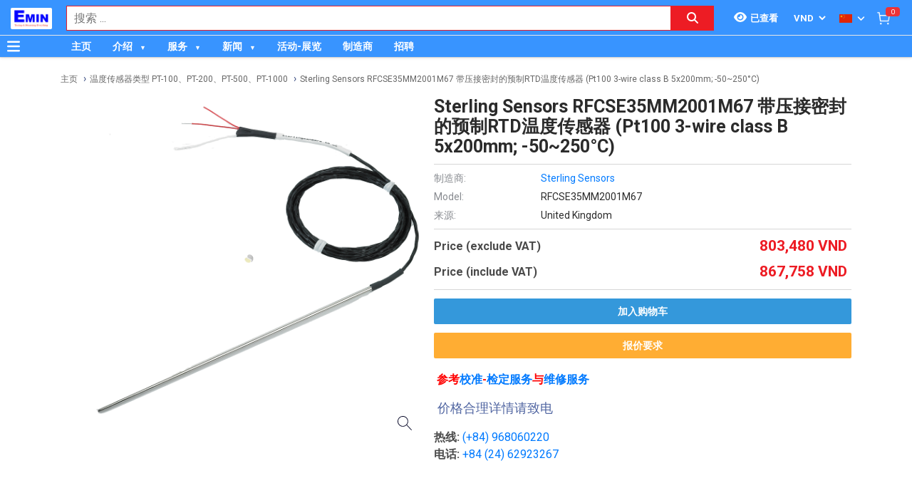

--- FILE ---
content_type: text/html; charset=utf-8
request_url: https://emin.vn/zh_TW/sterlingrfcse35mm2001m67-sterlingsensors-rfcse35mm2001m67-dai-ya-jie-mi-feng-de-yu-zhi-rtd-pt100wen-du-chuan-gan-qi-3-wire-class-b-5x200mm-50-to-250-degc-133089/pr.html
body_size: 36546
content:
<!DOCTYPE html><html lang="zh"><head><meta charSet="utf-8"/><link rel="preload" as="font" href="/_next/static/media/0f3a385557f1712f-s.p.woff2" crossorigin="" type="font/woff2"/><link rel="preload" as="font" href="/_next/static/media/47cbc4e2adbc5db9-s.p.woff2" crossorigin="" type="font/woff2"/><link rel="preload" as="font" href="/_next/static/media/9e57792bbf96ad9d-s.p.woff2" crossorigin="" type="font/woff2"/><link rel="preload" as="font" href="/_next/static/media/b5ee789b512e4d1b-s.p.woff2" crossorigin="" type="font/woff2"/><link rel="stylesheet" href="/_next/static/css/d6e79a3430c1b82b.css" data-precedence="next"/><link rel="stylesheet" href="/_next/static/css/1b0e4296572b15d7.css" data-precedence="next"/><link rel="stylesheet" href="/_next/static/css/d1a970e2ebbbeafd.css" data-precedence="next"/><meta name="next-size-adjust"/><meta http-equiv="Content-Security-Policy" content="upgrade-insecure-requests"/><title>Sterling Sensors RFCSE35MM2001M67 带压接密封的预制RTD温度传感器 (Pt100 3-wire class B 5x200mm; -50~250°C) | EMIN.VN</title><meta name="description" content="分销商 Sterling Sensors RFCSE35MM2001M67 带压接密封的预制RTD温度传感器 (Pt100 3-wire class B 5x200mm; -50~250°C) Evikon, TESTO, PICO, EZDO, Dwyer, OMRON, Sterling Sensors, Palmer Wahl, EiUK, Senseca, Comet, OMEGA, Jumo, Lighthouse, Chauvin Arnoux, Edgetech Instruments, Dickson, GW INSTEK. 价格合理详情请致电"/><meta name="author" content="EMIN GROUP"/><meta name="keywords" content="分销商 Sterling Sensors RFCSE35MM2001M67 带压接密封的预制RTD温度传感器 (Pt100 3-wire class B 5x200mm; -50~250°C) Evikon, TESTO, PICO, EZDO, Dwyer, OMRON, Sterling Sensors, Palmer Wahl, EiUK, Senseca, Comet, OMEGA, Jumo, Lighthouse, Chauvin Arnoux, Edgetech Instruments, Dickson, GW INSTEK. 价格合理详情请致电"/><meta name="theme-color" content="#3894ff"/><meta name="color-scheme" content="light dark"/><meta name="viewport" content="width=device-width, initial-scale=1"/><meta name="creator" content="EMIN GROUP"/><meta name="publisher" content="EMIN GROUP"/><meta name="robots" content="index"/><link rel="canonical" href="https://emin.vn/zh_TW/sterlingrfcse35mm2001m67-sterling-sensors-rfcse35mm2001m67-dai-ya-jie-mi-feng-de-yu-zhi-rtdwen-du-chuan-gan-qi-pt100-3-wire-class-b-5x200mm-50-250degc-133089/pr.html"/><meta property="og:title" content="Sterling Sensors RFCSE35MM2001M67 带压接密封的预制RTD温度传感器 (Pt100 3-wire class B 5x200mm; -50~250°C)"/><meta property="og:description" content="分销商 Sterling Sensors RFCSE35MM2001M67 带压接密封的预制RTD温度传感器 (Pt100 3-wire class B 5x200mm; -50~250°C) Evikon, TESTO, PICO, EZDO, Dwyer, OMRON, Sterling Sensors, Palmer Wahl, EiUK, Senseca, Comet, OMEGA, Jumo, Lighthouse, Chauvin Arnoux, Edgetech Instruments, Dickson, GW INSTEK. 价格合理详情请致电"/><meta property="og:url" content="https://emin.vn/zh_TW/sterlingrfcse35mm2001m67-sterling-sensors-rfcse35mm2001m67-dai-ya-jie-mi-feng-de-yu-zhi-rtdwen-du-chuan-gan-qi-pt100-3-wire-class-b-5x200mm-50-250degc-133089/pr.html"/><meta property="og:site_name" content="EMIN.VN"/><meta property="og:locale" content="zh_TW"/><meta property="og:image" content="https://emin.vn/s-cdn/19/19f4a22530e3c6be930fd5409fb7fba91db974d8.png"/><meta property="og:type" content="website"/><meta name="twitter:card" content="summary"/><meta name="twitter:title" content="Sterling Sensors RFCSE35MM2001M67 带压接密封的预制RTD温度传感器 (Pt100 3-wire class B 5x200mm; -50~250°C)"/><meta name="twitter:description" content="分销商 Sterling Sensors RFCSE35MM2001M67 带压接密封的预制RTD温度传感器 (Pt100 3-wire class B 5x200mm; -50~250°C) Evikon, TESTO, PICO, EZDO, Dwyer, OMRON, Sterling Sensors, Palmer Wahl, EiUK, Senseca, Comet, OMEGA, Jumo, Lighthouse, Chauvin Arnoux, Edgetech Instruments, Dickson, GW INSTEK. 价格合理详情请致电"/><meta name="twitter:image" content="https://emin.vn/s-cdn/19/19f4a22530e3c6be930fd5409fb7fba91db974d8.png"/><link rel="shortcut icon" href="/s-cdn/0e/0ebc0e803cce88a414edcb1b1633fa8e1ff2cc20.png"/><link rel="icon" href="/s-cdn/0e/0ebc0e803cce88a414edcb1b1633fa8e1ff2cc20.png"/><link rel="apple-touch-icon" href="/s-cdn/0e/0ebc0e803cce88a414edcb1b1633fa8e1ff2cc20.png"/><noscript>For full functionality of this site it is necessary to enable JavaScript.</noscript><script src="/_next/static/chunks/polyfills-78c92fac7aa8fdd8.js" noModule=""></script></head><body class="__className_1aee82"><noscript><iframe src="https://www.googletagmanager.com/ns.html?id=GTM-M3JPDPJ" height="0" width="0" style="display:none;visibility:hidden"></iframe></noscript><style>#nprogress{pointer-events:none}#nprogress .bar{background:#29d;position:fixed;z-index:1031;top:0;left:0;width:100%;height:3px}#nprogress .peg{display:block;position:absolute;right:0;width:100px;height:100%;box-shadow:0 0 10px #29d,0 0 5px #29d;opacity:1;-webkit-transform:rotate(3deg) translate(0px,-4px);-ms-transform:rotate(3deg) translate(0px,-4px);transform:rotate(3deg) translate(0px,-4px)}#nprogress .spinner{display:block;position:fixed;z-index:1031;top:15px;right:15px}#nprogress .spinner-icon{width:18px;height:18px;box-sizing:border-box;border:2px solid transparent;border-top-color:#29d;border-left-color:#29d;border-radius:50%;-webkit-animation:nprogress-spinner 400ms linear infinite;animation:nprogress-spinner 400ms linear infinite}.nprogress-custom-parent{overflow:hidden;position:relative}.nprogress-custom-parent #nprogress .bar,.nprogress-custom-parent #nprogress .spinner{position:absolute}@-webkit-keyframes nprogress-spinner{0%{-webkit-transform:rotate(0deg)}100%{-webkit-transform:rotate(360deg)}}@keyframes nprogress-spinner{0%{transform:rotate(0deg)}100%{transform:rotate(360deg)}}</style><div id="side-menu-container"><div id="side-menu-bg"></div><div id="side-menu"><!--$!--><template data-dgst="NEXT_DYNAMIC_NO_SSR_CODE"></template><!--/$--><div class="side-menu-button"><svg aria-hidden="true" focusable="false" data-prefix="fas" data-icon="xmark" class="svg-inline--fa fa-xmark " role="img" xmlns="http://www.w3.org/2000/svg" viewBox="0 0 384 512"><path fill="currentColor" d="M342.6 150.6c12.5-12.5 12.5-32.8 0-45.3s-32.8-12.5-45.3 0L192 210.7 86.6 105.4c-12.5-12.5-32.8-12.5-45.3 0s-12.5 32.8 0 45.3L146.7 256 41.4 361.4c-12.5 12.5-12.5 32.8 0 45.3s32.8 12.5 45.3 0L192 301.3 297.4 406.6c12.5 12.5 32.8 12.5 45.3 0s12.5-32.8 0-45.3L237.3 256 342.6 150.6z"></path></svg></div></div></div><header id="main-nav"><div class="fixed-nav"><div class="nav-left"><div class="menu-btn-wrap"><a data-no-loading="1" href="#" class="menu-btn" aria-label="Button"><svg aria-hidden="true" focusable="false" data-prefix="fas" data-icon="bars" class="svg-inline--fa fa-bars " role="img" xmlns="http://www.w3.org/2000/svg" viewBox="0 0 448 512"><path fill="currentColor" d="M0 96C0 78.3 14.3 64 32 64H416c17.7 0 32 14.3 32 32s-14.3 32-32 32H32C14.3 128 0 113.7 0 96zM0 256c0-17.7 14.3-32 32-32H416c17.7 0 32 14.3 32 32s-14.3 32-32 32H32c-17.7 0-32-14.3-32-32zM448 416c0 17.7-14.3 32-32 32H32c-17.7 0-32-14.3-32-32s14.3-32 32-32H416c17.7 0 32 14.3 32 32z"></path></svg></a><span></span></div><div class="logo"><a href="/zh_TW"><img src="/s-cdn/fe/febce7ea67339010c2175f3785f148132ec64b7a.png" alt="logo" height="30" width="58"/></a></div></div><div class="nav-mid"><div class="search-nav"><form class="fts-form" action="/search" method="get"><div class="search-input focus-out"><div role="combobox" aria-haspopup="listbox" aria-owns="react-autowhatever-1" aria-expanded="false" class="react-autosuggest__container"><input type="text" autoComplete="off" aria-autocomplete="list" aria-controls="react-autowhatever-1" class="react-autosuggest__input" placeholder="搜索 ..." aria-label="Search input" name="q" value=""/><div id="react-autowhatever-1" role="listbox" class="react-autosuggest__suggestions-container"></div></div><span class="clear-button"><svg aria-hidden="true" focusable="false" data-prefix="fas" data-icon="xmark" class="svg-inline--fa fa-xmark " role="img" xmlns="http://www.w3.org/2000/svg" viewBox="0 0 384 512"><path fill="currentColor" d="M342.6 150.6c12.5-12.5 12.5-32.8 0-45.3s-32.8-12.5-45.3 0L192 210.7 86.6 105.4c-12.5-12.5-32.8-12.5-45.3 0s-12.5 32.8 0 45.3L146.7 256 41.4 361.4c-12.5 12.5-12.5 32.8 0 45.3s32.8 12.5 45.3 0L192 301.3 297.4 406.6c12.5 12.5 32.8 12.5 45.3 0s12.5-32.8 0-45.3L237.3 256 342.6 150.6z"></path></svg></span></div><div class="search-btn"><button type="submit" aria-label="Search button"><svg aria-hidden="true" focusable="false" data-prefix="fas" data-icon="magnifying-glass" class="svg-inline--fa fa-magnifying-glass " role="img" xmlns="http://www.w3.org/2000/svg" viewBox="0 0 512 512"><path fill="currentColor" d="M416 208c0 45.9-14.9 88.3-40 122.7L502.6 457.4c12.5 12.5 12.5 32.8 0 45.3s-32.8 12.5-45.3 0L330.7 376c-34.4 25.2-76.8 40-122.7 40C93.1 416 0 322.9 0 208S93.1 0 208 0S416 93.1 416 208zM208 352a144 144 0 1 0 0-288 144 144 0 1 0 0 288z"></path></svg></button></div></form></div></div><div class="nav-right"><ul><li class="tr_item recently-viewed-products "><div class="recently-viewed-products__btn"><span class="recently-viewed-products__icon"><svg aria-hidden="true" focusable="false" data-prefix="fas" data-icon="eye" class="svg-inline--fa fa-eye " role="img" xmlns="http://www.w3.org/2000/svg" viewBox="0 0 576 512"><path fill="currentColor" d="M288 32c-80.8 0-145.5 36.8-192.6 80.6C48.6 156 17.3 208 2.5 243.7c-3.3 7.9-3.3 16.7 0 24.6C17.3 304 48.6 356 95.4 399.4C142.5 443.2 207.2 480 288 480s145.5-36.8 192.6-80.6c46.8-43.5 78.1-95.4 93-131.1c3.3-7.9 3.3-16.7 0-24.6c-14.9-35.7-46.2-87.7-93-131.1C433.5 68.8 368.8 32 288 32zM144 256a144 144 0 1 1 288 0 144 144 0 1 1 -288 0zm144-64c0 35.3-28.7 64-64 64c-7.1 0-13.9-1.2-20.3-3.3c-5.5-1.8-11.9 1.6-11.7 7.4c.3 6.9 1.3 13.8 3.2 20.7c13.7 51.2 66.4 81.6 117.6 67.9s81.6-66.4 67.9-117.6c-11.1-41.5-47.8-69.4-88.6-71.1c-5.8-.2-9.2 6.1-7.4 11.7c2.1 6.4 3.3 13.2 3.3 20.3z"></path></svg></span><span class="recently-viewed-products__text">已查看</span></div></li><li class="tr_item pricelist_selector"><div class="pricelist"><form action="/" method="post"><div class="website_pricelist_selectable_box"><select name="website_pricelist" class="website_pricelist_selectable"><option value="1" selected="">VND</option><option value="18">USD</option><option value="15">EUR</option><option value="9">SGD</option><option value="26">JPY</option><option value="24">CNY</option><option value="25">GBP</option><option value="23">MMK</option></select></div></form></div></li><li class="tr_item language_selector"><div class="language_selector__wrapper"><img src="/img/zh_TW.png" alt="language" width="18" height="12"/><svg aria-hidden="true" focusable="false" data-prefix="fas" data-icon="angle-down" class="svg-inline--fa fa-angle-down " role="img" xmlns="http://www.w3.org/2000/svg" viewBox="0 0 448 512"><path fill="currentColor" d="M201.4 342.6c12.5 12.5 32.8 12.5 45.3 0l160-160c12.5-12.5 12.5-32.8 0-45.3s-32.8-12.5-45.3 0L224 274.7 86.6 137.4c-12.5-12.5-32.8-12.5-45.3 0s-12.5 32.8 0 45.3l160 160z"></path></svg><ul class="language_selector__list"><li><a class="js_change_lang" href="/" data-href="en_US"><img src="/img/en_US.png" alt="en_US" width="18" height="12"/><span>English - EN</span></a></li><li><a class="js_change_lang" href="/" data-href="ja_JP"><img src="/img/ja_JP.png" alt="ja_JP" width="18" height="12"/><span>Japanese - JA</span></a></li><li><a class="js_change_lang" href="/" data-href="ko_KR"><img src="/img/ko_KR.png" alt="ko_KR" width="18" height="12"/><span>Korean - KO</span></a></li><li><a class="js_change_lang" href="/" data-href="lo_LA"><img src="/img/lo_LA.png" alt="lo_LA" width="18" height="12"/><span>Lao - LO</span></a></li><li><a class="js_change_lang" href="/" data-href="vi_VN"><img src="/img/vi_VN.png" alt="vi_VN" width="18" height="12"/><span>Vietnamese - VI</span></a></li></ul></div></li><li class="tr_item cart-wrap"><div class="cart clearfix"><a href="/zh_TW/shop/cart"><img src="/img/icon/white-cart.png" alt="cart" width="20" height="20"/><span>0</span></a></div></li></ul></div></div><div class="menu-nav nav-shadow"><div class="menu-btn-wrap"><a data-no-loading="1" href="#" class="menu-btn" aria-label="Button"><svg aria-hidden="true" focusable="false" data-prefix="fas" data-icon="bars" class="svg-inline--fa fa-bars " role="img" xmlns="http://www.w3.org/2000/svg" viewBox="0 0 448 512"><path fill="currentColor" d="M0 96C0 78.3 14.3 64 32 64H416c17.7 0 32 14.3 32 32s-14.3 32-32 32H32C14.3 128 0 113.7 0 96zM0 256c0-17.7 14.3-32 32-32H416c17.7 0 32 14.3 32 32s-14.3 32-32 32H32c-17.7 0-32-14.3-32-32zM448 416c0 17.7-14.3 32-32 32H32c-17.7 0-32-14.3-32-32s14.3-32 32-32H416c17.7 0 32 14.3 32 32z"></path></svg></a><span>产品分类</span></div><div class="wrap-menu"><div class="container"><div class="row"><div class="col-md-12"><nav class="main-nav"><ul class="menu-top"><li class="menu-item "><a href="/zh_TW">主页</a></li><li class="menu-item menu-item-has-child"><a href="/zh_TW/about-emin-group-546/ne.html">介绍</a><ul class="sub-menu"><li class="menu-item "><a href="/zh_TW/about-emin-group-546/ne.html">公司简介</a></li><li class="menu-item "><a href="/zh_TW/ren-shi-520/ne.html">人事</a></li><li class="menu-item "><a href="/zh_TW/zhu-ye-gong-si-wen-hua-41/nc.html">公司文化</a></li><li class="menu-item "><a href="/zh_TW/map-to-emin-vietnam-293/ne.html">联系我们</a></li></ul></li><li class="menu-item menu-item-has-child"><a href="/zh_TW/emin-equipment-inspection-calibration-repair-service-center-435/ne.html">服务</a><ul class="sub-menu"><li class="menu-item "><a href="/zh_TW/she-bei-xiao-zhun-jian-yan-wei-xiu-fu-wu-ce-liang-yi-xiao-yan-fu-wu-1168/pc.html">校准服务</a></li><li class="menu-item "><a href="/zh_TW/she-bei-xiao-zhun-jian-yan-wei-xiu-fu-wu-ce-liang-yi-jian-ding-fu-wu-1169/pc.html">鉴定服务</a></li><li class="menu-item "><a href="/zh_TW/she-bei-xiao-zhun-jian-yan-wei-xiu-fu-wu-wei-xiu-fu-wu-1035/pc.html">维修服务</a></li><li class="menu-item "><a href="/zh_TW/she-bei-xiao-zhun-jian-yan-wei-xiu-fu-wu-she-bei-zu-ren-fu-wu-1047/pc.html">设备租赁服务</a></li></ul></li><li class="menu-item menu-item-has-child"><a href="/zh_TW/emin-xiao-xi-27/nc.html">新闻</a><ul class="sub-menu"><li class="menu-item "><a href="/zh_TW/dien-dan-thao-luan-chia-se-kinh-nghiem-do-luong-thi-nghiem-bao-tri-430/ne.html">论坛</a></li><li class="menu-item "><a href="/zh_TW/distributor-of-manufacturer-1/nc.html">分销商</a></li><li class="menu-item menu-item-has-child"><a href="/zh_TW/emin-xiao-xi-technical-news-28/nc.html">技术消息</a><ul class="sub-menu"><li class="menu-item "><a href="/zh_TW/emin-xiao-xi-technical-news-electrical-and-electronic-29/nc.html">电气与电子</a></li><li class="menu-item "><a href="/zh_TW/emin-xiao-xi-technical-news-mechanical-30/nc.html">机械</a></li><li class="menu-item "><a href="/zh_TW/emin-xiao-xi-technical-news-environment-31/nc.html">环境</a></li><li class="menu-item "><a href="/zh_TW/emin-xiao-xi-technical-news-laboratory-32/nc.html">实验</a></li></ul></li><li class="menu-item "><a href="/zh_TW/customer-policy-3/nc.html">对于客户</a></li><li class="menu-item "><a href="/zh_TW/dui-yu-gong-ying-shang-20/nc.html">对于供应商</a></li><li class="menu-item "><a href="/zh_TW/emin-xiao-xi-product-introduction-33/nc.html">产品介绍</a></li><li class="menu-item "><a href="/zh_TW/emin-xiao-xi-manual-datasheet-34/nc.html">使用说明</a></li><li class="menu-item "><a href="/zh_TW/emin-xiao-xi-tong-zhi-43/nc.html">通知</a></li></ul></li><li class="menu-item "><a href="/zh_TW/event-39/nc.html">活动-展览</a></li><li class="menu-item "><a href="/zh_TW/hang-san-xuat-2/pa.html">制造商</a></li><li class="menu-item "><a href="/zh_TW/gong-si-jian-jie-zhao-pin-9/nc.html">招聘</a></li></ul></nav></div></div></div></div></div></header><div class="end-header"></div><!--$--><div class="main-site main-category wrap-menu-tabs"><script type="application/ld+json">{"@context":"https://schema.org/","@type":"Product","name":"Sterling Sensors RFCSE35MM2001M67 带压接密封的预制RTD温度传感器 (Pt100 3-wire class B 5x200mm; -50~250°C)","image":"https://emin.vn/s-cdn/19/19f4a22530e3c6be930fd5409fb7fba91db974d8.png","description":"分销商 Sterling Sensors RFCSE35MM2001M67 带压接密封的预制RTD温度传感器 (Pt100 3-wire class B 5x200mm; -50~250°C) Evikon, TESTO, PICO, EZDO, Dwyer, OMRON, Sterling Sensors, Palmer Wahl, EiUK, Senseca, Comet, OMEGA, Jumo, Lighthouse, Chauvin Arnoux, Edgetech Instruments, Dickson, GW INSTEK. 价格合理详情请致电","brand":"Sterling Sensors","sku":"Sterling SensorsRFCSE35MM2001M67","offers":{"@type":"Offer","url":"https://emin.vn/zh_TW/sterlingrfcse35mm2001m67-sterling-sensors-rfcse35mm2001m67-dai-ya-jie-mi-feng-de-yu-zhi-rtdwen-du-chuan-gan-qi-pt100-3-wire-class-b-5x200mm-50-250degc-133089/pr.html","priceCurrency":"VND","price":803480,"availability":"http://schema.org/OutOfStock"}}</script><div class="breadcrumbs breadcrumbs-emin"><div class="container"><div class="row"><div class="col-md-12"><div class="breadcrumb-trail"><a href="https://emin.vn/zh_TW">主页</a> <span class="sep"></span><a href="https://emin.vn/zh_TW/wen-du-ce-liang-wen-du-chuan-gan-qi-wen-du-chuan-gan-qi-lei-xing-pt-100-pt-200-pt-500-pt-1000-2433/pc.html">温度传感器类型 PT-100、PT-200、PT-500、PT-1000</a> <span class="sep"></span><a href="https://emin.vn/zh_TW/sterlingrfcse35mm2001m67-sterling-sensors-rfcse35mm2001m67-dai-ya-jie-mi-feng-de-yu-zhi-rtdwen-du-chuan-gan-qi-pt100-3-wire-class-b-5x200mm-50-250degc-133089/pr.html">Sterling Sensors RFCSE35MM2001M67 带压接密封的预制RTD温度传感器 (Pt100 3-wire class B 5x200mm; -50~250°C)</a> <span class="sep"></span></div></div></div></div><script type="application/ld+json">{"@context":"https://schema.org/","@type":"BreadcrumbList","itemListElement":[{"@type":"ListItem","position":1,"name":"主页","item":"https://emin.vn/zh_TW"},{"@type":"ListItem","position":2,"name":"温度传感器类型 PT-100、PT-200、PT-500、PT-1000","item":"https://emin.vn/zh_TW/wen-du-ce-liang-wen-du-chuan-gan-qi-wen-du-chuan-gan-qi-lei-xing-pt-100-pt-200-pt-500-pt-1000-2433/pc.html"},{"@type":"ListItem","position":3,"name":"Sterling Sensors RFCSE35MM2001M67 带压接密封的预制RTD温度传感器 (Pt100 3-wire class B 5x200mm; -50~250°C)","item":"https://emin.vn/zh_TW/sterlingrfcse35mm2001m67-sterling-sensors-rfcse35mm2001m67-dai-ya-jie-mi-feng-de-yu-zhi-rtdwen-du-chuan-gan-qi-pt100-3-wire-class-b-5x200mm-50-250degc-133089/pr.html"}]}</script></div><div class="container"><div class="row"><div class="col-md-12"><div class="main-site-right main-detail w100"><div class="content"><div class="top-detail clearfix"><div class="wrap-detail-left"><figure class="iiz  product-image-zoom"><div><img class="iiz__img   " style="transition:opacity 0ms linear 0ms, visibility 0ms linear 0ms" src="/s-cdn/19/19f4a22530e3c6be930fd5409fb7fba91db974d8.png"/></div><span class="iiz__btn iiz__hint"></span></figure></div><div class="wrap-detail-right"><h1>Sterling Sensors RFCSE35MM2001M67 带压接密封的预制RTD温度传感器 (Pt100 3-wire class B 5x200mm; -50~250°C)</h1><ul><li><div class="wrap-produce-detail clearfix"><div class="pro-left"><table><tbody><tr><td><span> <!-- -->制造商<!-- -->:</span></td><td><a class="" href="/sterling-sensors-1736/ma.html">Sterling Sensors</a></td></tr><tr><td><span>Model: </span></td><td>RFCSE35MM2001M67</td></tr><tr><td><span>来源<!-- -->: </span></td><td>United Kingdom</td></tr></tbody></table></div></div></li><li><div class="wrap-price"><span class="price">联系</span></div></li><li><div class="wrap-button-cart"><ul><li><span class="btn-now">报价要求</span></li></ul></div></li><li><div class="wrap-call"><span class="fa fa-map-marker" aria-hidden="true" style="font-size: 13px;"></span><p style=""><font style="color: rgb(255, 0, 0);"><span style="font-family: &quot;Lucida Grande&quot;, Helvetica, Verdana, Arial, sans-serif; color: rgb(0, 0, 0);">&nbsp;</span><b>参考<a href="https://emin.vn/zh_TW/ce-liang-yi-xiao-yan-fu-wu-1168/pc.html">校准</a>-<a href="https://emin.vn/zh_TW/ce-liang-yi-jian-ding-fu-wu-1169/pc.html">检定服务</a>与<a href="/zh_TW/wei-xiu-fu-wu-1035/pc.html" data-original-title="" title="">维修服务</a></b></font><br></p><p><font color="#5065a1" face="FontAwesome"><span style="font-size: 18px;">&nbsp;<span class="fa fa-phone" aria-hidden="true" data-original-title="" title="" style="box-sizing: border-box; display: inline-block; font: 18px / 1 FontAwesome; text-rendering: auto; -webkit-font-smoothing: antialiased;">价格合理详情请致电</span></span></font></p><p><b>热线:</b>&nbsp;<font style="color: rgb(255, 0, 0);"><a href="tel:+84968060220">(+84) 968060220</a></font><br><font class="text-black"><b>电话:</b></font><font style="color: rgb(255, 0, 0);">&nbsp;<a href="tel:+84 2462923267" data-original-title="" title="">+84 (24) 62923267</a></font><br></p><font color="#5065a1">
    <p><br></p>
    <p>&nbsp;<span style="color:#ff3b30;">&nbsp;</span></p></font></div></li></ul></div></div><div class="description"><ul class="nav nav-tabs" id="pro_detail_tab"><li class="active"><span data-href="#pro_specifications">技术规格</span></li><li><span data-href="#pro_manufacturer_info">制造商消息</span></li></ul><div class="pro_detail_tab_content" id="pro_specifications"><div class="specs"><p><br/></p></div><div class="emin-divider"><span></span><span>Details</span><span></span></div><div class="det"><h2 style="font-variant-numeric: normal; font-variant-east-asian: normal; font-weight: normal; font-stretch: normal; font-size: 16px; line-height: 24px; font-family: NeoSansStd-Medium; color: rgb(26, 93, 135); margin-top: 20px; margin-bottom: 10px; width: 371.25px;">Specification</h2><h2 style="font-variant-numeric: normal; font-variant-east-asian: normal; font-weight: normal; font-stretch: normal; font-size: 16px; line-height: 24px; font-family: NeoSansStd-Medium; color: rgb(26, 93, 135); margin-top: 20px; margin-bottom: 10px; width: 371.25px;"><p style="margin-top: 15px; margin-bottom: 15px; font-family: NeoSansStd-Regular; font-size: 14px; color: rgb(102, 102, 102); line-height: 21px; padding: 0px;"><a style="color: rgb(51, 122, 183); outline: 0px; transition: all 0.4s ease-in-out 0s;" target="_blank" title="Fabricated RTD with Crimp Seal (Pt100)"><img alt="Fabricated RTD with Crimp Seal" data-original-title="Fabricated RTD with Crimp Seal" height="230" src="https://www.sterlingsensors.co.uk/media/wysiwyg/RFCSE.png" style="max-width: 100%; height: auto;" title="" width="455"/></a></p></h2><h2 style="font-variant-numeric: normal; font-variant-east-asian: normal; font-weight: normal; font-stretch: normal; font-size: 16px; line-height: 24px; font-family: NeoSansStd-Medium; color: rgb(26, 93, 135); margin-top: 20px; margin-bottom: 10px; width: 371.25px;">Features</h2><h2 style="font-variant-numeric: normal; font-variant-east-asian: normal; font-weight: normal; font-stretch: normal; font-size: 16px; line-height: 24px; font-family: NeoSansStd-Medium; color: rgb(26, 93, 135); margin-top: 20px; margin-bottom: 10px; width: 371.25px;"><ul style="margin-right: 0px; margin-bottom: 0px; margin-left: 0px; list-style: none; padding: 0px; color: rgb(102, 102, 102); font-family: NeoSansStd-Regular; font-size: 14px;"><li style="list-style-type: none; position: relative; padding-left: 15px; line-height: 21px;">Pt100 class A or B</li><li style="list-style-type: none; position: relative; padding-left: 15px; line-height: 21px;">316 Stainless Steel</li><li style="list-style-type: none; position: relative; padding-left: 15px; line-height: 21px;">PFA lead wire can be supplied to any length</li><li style="list-style-type: none; position: relative; padding-left: 15px; line-height: 21px;">For use with compression fittings</li><li style="list-style-type: none; position: relative; padding-left: 15px; line-height: 21px;">Low cost</li></ul></h2><h2 style="font-variant-numeric: normal; font-variant-east-asian: normal; font-weight: normal; font-stretch: normal; font-size: 16px; line-height: 24px; font-family: NeoSansStd-Medium; color: rgb(26, 93, 135); margin-top: 20px; margin-bottom: 10px; width: 371.25px;">Application</h2><h2 style="font-variant-numeric: normal; font-variant-east-asian: normal; font-weight: normal; font-stretch: normal; font-size: 16px; line-height: 24px; font-family: NeoSansStd-Medium; color: rgb(26, 93, 135); margin-top: 20px; margin-bottom: 10px; width: 371.25px;"><ul style="margin-right: 0px; margin-bottom: 0px; margin-left: 0px; list-style: none; padding: 0px; color: rgb(102, 102, 102); font-family: NeoSansStd-Regular; font-size: 14px;"><li style="list-style-type: none; position: relative; padding-left: 15px; line-height: 21px;">Food &amp; drink</li><li style="list-style-type: none; position: relative; padding-left: 15px; line-height: 21px;">Water treatment</li><li style="list-style-type: none; position: relative; padding-left: 15px; line-height: 21px;">Pharmaceutical</li><li></li></ul></h2><h2 style="font-variant-numeric: normal; font-variant-east-asian: normal; font-weight: normal; font-stretch: normal; font-size: 16px; line-height: 24px; font-family: NeoSansStd-Medium; color: rgb(26, 93, 135); margin-top: 20px; margin-bottom: 10px; width: 371.25px;"><p class="MsoNormal" style="margin-bottom: 3.75pt; line-height: 15pt; background-image: initial; background-position: initial; background-size: initial; background-repeat: initial; background-attachment: initial; background-origin: initial; background-clip: initial;"><span style="font-size: 10.5pt; font-family: NeoSansStd-Regular, serif; color: black;"><b>Class B Detector with 3mm Diameter Sheath</b><o:p></o:p></span></p><table border="0" cellpadding="0" cellspacing="0" class="MsoNormalTable" style="width: 278.6pt;" width="371"><thead><tr><td nowrap="" style="padding: 3.75pt; width: 159.45pt; border-right: 1pt solid black; border-bottom: 1pt solid black; border-left: 1pt solid black; border-image: initial; border-top: none; background: rgb(26, 93, 135);" width="213"><p class="MsoNormal" style="margin-bottom: 0in; line-height: normal;"><span style="font-size: 10.5pt; font-family: NeoSansStd-Medium, serif; color: white;">Description<o:p></o:p></span></p></td><td nowrap="" style="padding: 3.75pt; width: 119.15pt; border-top: none; border-left: none; border-bottom: 1pt solid black; border-right: 1pt solid black; background: rgb(26, 93, 135);" width="159"><p class="MsoNormal" style="margin-bottom: 0in; line-height: normal;"><span style="font-size: 10.5pt; font-family: NeoSansStd-Medium, serif; color: white;">Part Number<o:p></o:p></span></p></td></tr></thead><tbody><tr><td style="padding: 1.5pt; width: 159.45pt; border-right: 1pt solid black; border-bottom: 1pt solid black; border-left: 1pt solid black; border-image: initial; border-top: none;" width="213"><p align="center" class="MsoNormal" style="margin-bottom: 0in; text-align: center; line-height: 12pt;"><span style="font-size: 10pt; font-family: NeoSansStd-Regular, serif; color: black;">3-wire class B 3mm x 50mm<o:p></o:p></span></p></td><td style="padding: 1.5pt; width: 119.15pt; border-top: none; border-left: none; border-bottom: 1pt solid black; border-right: 1pt solid black;" width="159"><p align="center" class="MsoNormal" style="margin-bottom: 0in; text-align: center; line-height: 12pt;"><span style="font-size: 10pt; font-family: NeoSansStd-Regular, serif; color: black;">RFCSE33MM0501M67<o:p></o:p></span></p></td></tr><tr><td style="padding: 1.5pt; width: 159.45pt; border-right: 1pt solid black; border-bottom: 1pt solid black; border-left: 1pt solid black; border-image: initial; border-top: none;" width="213"><p align="center" class="MsoNormal" style="margin-bottom: 0in; text-align: center; line-height: 12pt;"><span style="font-size: 10pt; font-family: NeoSansStd-Regular, serif; color: black;">3-wire class B 3mm x 100mm<o:p></o:p></span></p></td><td style="padding: 1.5pt; width: 119.15pt; border-top: none; border-left: none; border-bottom: 1pt solid black; border-right: 1pt solid black;" width="159"><p align="center" class="MsoNormal" style="margin-bottom: 0in; text-align: center; line-height: 12pt;"><span style="font-size: 10pt; font-family: NeoSansStd-Regular, serif; color: black;">RFCSE33MM1001M67<o:p></o:p></span></p></td></tr><tr><td style="padding: 1.5pt; width: 159.45pt; border-right: 1pt solid black; border-bottom: 1pt solid black; border-left: 1pt solid black; border-image: initial; border-top: none;" width="213"><p align="center" class="MsoNormal" style="margin-bottom: 0in; text-align: center; line-height: 12pt;"><span style="font-size: 10pt; font-family: NeoSansStd-Regular, serif; color: black;">3-wire class B 3mm x 150mm<o:p></o:p></span></p></td><td style="padding: 1.5pt; width: 119.15pt; border-top: none; border-left: none; border-bottom: 1pt solid black; border-right: 1pt solid black;" width="159"><p align="center" class="MsoNormal" style="margin-bottom: 0in; text-align: center; line-height: 12pt;"><span style="font-size: 10pt; font-family: NeoSansStd-Regular, serif; color: black;">RFCSE33MM1501M67<o:p></o:p></span></p></td></tr><tr><td style="padding: 1.5pt; width: 159.45pt; border-right: 1pt solid black; border-bottom: 1pt solid black; border-left: 1pt solid black; border-image: initial; border-top: none;" width="213"><p align="center" class="MsoNormal" style="margin-bottom: 0in; text-align: center; line-height: 12pt;"><span style="font-size: 10pt; font-family: NeoSansStd-Regular, serif; color: black;">3-wire class B 3mm x 200mm<o:p></o:p></span></p></td><td style="padding: 1.5pt; width: 119.15pt; border-top: none; border-left: none; border-bottom: 1pt solid black; border-right: 1pt solid black;" width="159"><p align="center" class="MsoNormal" style="margin-bottom: 0in; text-align: center; line-height: 12pt;"><span style="font-size: 10pt; font-family: NeoSansStd-Regular, serif; color: black;">RFCSE33MM2001M67<o:p></o:p></span></p></td></tr><tr><td style="padding: 1.5pt; width: 159.45pt; border-right: 1pt solid black; border-bottom: 1pt solid black; border-left: 1pt solid black; border-image: initial; border-top: none;" width="213"><p align="center" class="MsoNormal" style="margin-bottom: 0in; text-align: center; line-height: 12pt;"><span style="font-size: 10pt; font-family: NeoSansStd-Regular, serif; color: black;">3-wire class B 3mm x 250mm<o:p></o:p></span></p></td><td style="padding: 1.5pt; width: 119.15pt; border-top: none; border-left: none; border-bottom: 1pt solid black; border-right: 1pt solid black;" width="159"><p align="center" class="MsoNormal" style="margin-bottom: 0in; text-align: center; line-height: 12pt;"><span style="font-size: 10pt; font-family: NeoSansStd-Regular, serif; color: black;">RFCSE33MM2501M67<o:p></o:p></span></p></td></tr><tr><td style="padding: 1.5pt; width: 159.45pt; border-right: 1pt solid black; border-bottom: 1pt solid black; border-left: 1pt solid black; border-image: initial; border-top: none;" width="213"><p align="center" class="MsoNormal" style="margin-bottom: 0in; text-align: center; line-height: 12pt;"><span style="font-size: 10pt; font-family: NeoSansStd-Regular, serif; color: black;">3-wire class B 3mm x 300mm<o:p></o:p></span></p></td><td style="padding: 1.5pt; width: 119.15pt; border-top: none; border-left: none; border-bottom: 1pt solid black; border-right: 1pt solid black;" width="159"><p align="center" class="MsoNormal" style="margin-bottom: 0in; text-align: center; line-height: 12pt;"><span style="font-size: 10pt; font-family: NeoSansStd-Regular, serif; color: black;">RFCSE33MM3001M67<o:p></o:p></span></p></td></tr><tr><td style="padding: 1.5pt; width: 159.45pt; border-right: 1pt solid black; border-bottom: 1pt solid black; border-left: 1pt solid black; border-image: initial; border-top: none;" width="213"><p align="center" class="MsoNormal" style="margin-bottom: 0in; text-align: center; line-height: 12pt;"><span style="font-size: 10pt; font-family: NeoSansStd-Regular, serif; color: black;">3-wire class B 3mm x 400mm<o:p></o:p></span></p></td><td style="padding: 1.5pt; width: 119.15pt; border-top: none; border-left: none; border-bottom: 1pt solid black; border-right: 1pt solid black;" width="159"><p align="center" class="MsoNormal" style="margin-bottom: 0in; text-align: center; line-height: 12pt;"><span style="font-size: 10pt; font-family: NeoSansStd-Regular, serif; color: black;">RFCSE33MM4001M67<o:p></o:p></span></p></td></tr><tr><td style="padding: 1.5pt; width: 159.45pt; border-right: 1pt solid black; border-bottom: 1pt solid black; border-left: 1pt solid black; border-image: initial; border-top: none;" width="213"><p align="center" class="MsoNormal" style="margin-bottom: 0in; text-align: center; line-height: 12pt;"><span style="font-size: 10pt; font-family: NeoSansStd-Regular, serif; color: black;">3-wire class B 3mm x 500mm<o:p></o:p></span></p></td><td style="padding: 1.5pt; width: 119.15pt; border-top: none; border-left: none; border-bottom: 1pt solid black; border-right: 1pt solid black;" width="159"><p align="center" class="MsoNormal" style="margin-bottom: 0in; text-align: center; line-height: 12pt;"><span style="font-size: 10pt; font-family: NeoSansStd-Regular, serif; color: black;">RFCSE33MM5001M67<o:p></o:p></span></p></td></tr></tbody></table><p class="MsoNormal" style="margin: 15pt 0in 3.75pt; line-height: 15pt; background-image: initial; background-position: initial; background-size: initial; background-repeat: initial; background-attachment: initial; background-origin: initial; background-clip: initial;"><span style="font-size: 10.5pt; font-family: NeoSansStd-Regular, serif; color: black;"><b>Class A Detector with 3mm Diameter Sheath</b><o:p></o:p></span></p><table border="0" cellpadding="0" cellspacing="0" class="MsoNormalTable" style="width: 278.6pt;" width="371"><thead><tr><td nowrap="" style="padding: 3.75pt; width: 159.45pt; border-right: 1pt solid black; border-bottom: 1pt solid black; border-left: 1pt solid black; border-image: initial; border-top: none; background: rgb(26, 93, 135);" width="213"><p class="MsoNormal" style="margin-bottom: 0in; line-height: normal;"><span style="font-size: 10.5pt; font-family: NeoSansStd-Medium, serif; color: white;">Description<o:p></o:p></span></p></td><td nowrap="" style="padding: 3.75pt; width: 119.15pt; border-top: none; border-left: none; border-bottom: 1pt solid black; border-right: 1pt solid black; background: rgb(26, 93, 135);" width="159"><p class="MsoNormal" style="margin-bottom: 0in; line-height: normal;"><span style="font-size: 10.5pt; font-family: NeoSansStd-Medium, serif; color: white;">Part Number<o:p></o:p></span></p></td></tr></thead><tbody><tr><td style="padding: 1.5pt; width: 159.45pt; border-right: 1pt solid black; border-bottom: 1pt solid black; border-left: 1pt solid black; border-image: initial; border-top: none;" width="213"><p align="center" class="MsoNormal" style="margin-bottom: 0in; text-align: center; line-height: 12pt;"><span style="font-size: 10pt; font-family: NeoSansStd-Regular, serif; color: black;">3-wire class A 3mm x 50mm<o:p></o:p></span></p></td><td style="padding: 1.5pt; width: 119.15pt; border-top: none; border-left: none; border-bottom: 1pt solid black; border-right: 1pt solid black;" width="159"><p align="center" class="MsoNormal" style="margin-bottom: 0in; text-align: center; line-height: 12pt;"><span style="font-size: 10pt; font-family: NeoSansStd-Regular, serif; color: black;">RFCSE53MM0501M67<o:p></o:p></span></p></td></tr><tr><td style="padding: 1.5pt; width: 159.45pt; border-right: 1pt solid black; border-bottom: 1pt solid black; border-left: 1pt solid black; border-image: initial; border-top: none;" width="213"><p align="center" class="MsoNormal" style="margin-bottom: 0in; text-align: center; line-height: 12pt;"><span style="font-size: 10pt; font-family: NeoSansStd-Regular, serif; color: black;">3-wire class A 3mm x 100mm<o:p></o:p></span></p></td><td style="padding: 1.5pt; width: 119.15pt; border-top: none; border-left: none; border-bottom: 1pt solid black; border-right: 1pt solid black;" width="159"><p align="center" class="MsoNormal" style="margin-bottom: 0in; text-align: center; line-height: 12pt;"><span style="font-size: 10pt; font-family: NeoSansStd-Regular, serif; color: black;">RFCSE53MM1001M67<o:p></o:p></span></p></td></tr><tr><td style="padding: 1.5pt; width: 159.45pt; border-right: 1pt solid black; border-bottom: 1pt solid black; border-left: 1pt solid black; border-image: initial; border-top: none;" width="213"><p align="center" class="MsoNormal" style="margin-bottom: 0in; text-align: center; line-height: 12pt;"><span style="font-size: 10pt; font-family: NeoSansStd-Regular, serif; color: black;">3-wire class A 3mm x 150mm<o:p></o:p></span></p></td><td style="padding: 1.5pt; width: 119.15pt; border-top: none; border-left: none; border-bottom: 1pt solid black; border-right: 1pt solid black;" width="159"><p align="center" class="MsoNormal" style="margin-bottom: 0in; text-align: center; line-height: 12pt;"><span style="font-size: 10pt; font-family: NeoSansStd-Regular, serif; color: black;">RFCSE53MM1501M67<o:p></o:p></span></p></td></tr><tr><td style="padding: 1.5pt; width: 159.45pt; border-right: 1pt solid black; border-bottom: 1pt solid black; border-left: 1pt solid black; border-image: initial; border-top: none;" width="213"><p align="center" class="MsoNormal" style="margin-bottom: 0in; text-align: center; line-height: 12pt;"><span style="font-size: 10pt; font-family: NeoSansStd-Regular, serif; color: black;">3-wire class A 3mm x 200mm<o:p></o:p></span></p></td><td style="padding: 1.5pt; width: 119.15pt; border-top: none; border-left: none; border-bottom: 1pt solid black; border-right: 1pt solid black;" width="159"><p align="center" class="MsoNormal" style="margin-bottom: 0in; text-align: center; line-height: 12pt;"><span style="font-size: 10pt; font-family: NeoSansStd-Regular, serif; color: black;">RFCSE53MM2001M67<o:p></o:p></span></p></td></tr><tr><td style="padding: 1.5pt; width: 159.45pt; border-right: 1pt solid black; border-bottom: 1pt solid black; border-left: 1pt solid black; border-image: initial; border-top: none;" width="213"><p align="center" class="MsoNormal" style="margin-bottom: 0in; text-align: center; line-height: 12pt;"><span style="font-size: 10pt; font-family: NeoSansStd-Regular, serif; color: black;">3-wire class A 3mm x 250mm<o:p></o:p></span></p></td><td style="padding: 1.5pt; width: 119.15pt; border-top: none; border-left: none; border-bottom: 1pt solid black; border-right: 1pt solid black;" width="159"><p align="center" class="MsoNormal" style="margin-bottom: 0in; text-align: center; line-height: 12pt;"><span style="font-size: 10pt; font-family: NeoSansStd-Regular, serif; color: black;">RFCSE53MM2501M67<o:p></o:p></span></p></td></tr><tr><td style="padding: 1.5pt; width: 159.45pt; border-right: 1pt solid black; border-bottom: 1pt solid black; border-left: 1pt solid black; border-image: initial; border-top: none;" width="213"><p align="center" class="MsoNormal" style="margin-bottom: 0in; text-align: center; line-height: 12pt;"><span style="font-size: 10pt; font-family: NeoSansStd-Regular, serif; color: black;">3-wire class A 3mm x 300mm<o:p></o:p></span></p></td><td style="padding: 1.5pt; width: 119.15pt; border-top: none; border-left: none; border-bottom: 1pt solid black; border-right: 1pt solid black;" width="159"><p align="center" class="MsoNormal" style="margin-bottom: 0in; text-align: center; line-height: 12pt;"><span style="font-size: 10pt; font-family: NeoSansStd-Regular, serif; color: black;">RFCSE53MM3001M67<o:p></o:p></span></p></td></tr><tr><td style="padding: 1.5pt; width: 159.45pt; border-right: 1pt solid black; border-bottom: 1pt solid black; border-left: 1pt solid black; border-image: initial; border-top: none;" width="213"><p align="center" class="MsoNormal" style="margin-bottom: 0in; text-align: center; line-height: 12pt;"><span style="font-size: 10pt; font-family: NeoSansStd-Regular, serif; color: black;">3-wire class A 3mm x 400mm<o:p></o:p></span></p></td><td style="padding: 1.5pt; width: 119.15pt; border-top: none; border-left: none; border-bottom: 1pt solid black; border-right: 1pt solid black;" width="159"><p align="center" class="MsoNormal" style="margin-bottom: 0in; text-align: center; line-height: 12pt;"><span style="font-size: 10pt; font-family: NeoSansStd-Regular, serif; color: black;">RFCSE53MM4001M67<o:p></o:p></span></p></td></tr><tr><td style="padding: 1.5pt; width: 159.45pt; border-right: 1pt solid black; border-bottom: 1pt solid black; border-left: 1pt solid black; border-image: initial; border-top: none;" width="213"><p align="center" class="MsoNormal" style="margin-bottom: 0in; text-align: center; line-height: 12pt;"><span style="font-size: 10pt; font-family: NeoSansStd-Regular, serif; color: black;">3-wire class A 3mm x 500mm<o:p></o:p></span></p></td><td style="padding: 1.5pt; width: 119.15pt; border-top: none; border-left: none; border-bottom: 1pt solid black; border-right: 1pt solid black;" width="159"><p align="center" class="MsoNormal" style="margin-bottom: 0in; text-align: center; line-height: 12pt;"><span style="font-size: 10pt; font-family: NeoSansStd-Regular, serif; color: black;">RFCSE53MM5001M67<o:p></o:p></span></p></td></tr></tbody></table><p class="MsoNormal" style="margin: 15pt 0in 3.75pt; line-height: 15pt; background-image: initial; background-position: initial; background-size: initial; background-repeat: initial; background-attachment: initial; background-origin: initial; background-clip: initial;"><span style="font-size: 10.5pt; font-family: NeoSansStd-Regular, serif; color: black;"><b>Class B Detector with 5mm Diameter Sheath</b><o:p></o:p></span></p><table border="0" cellpadding="0" cellspacing="0" class="MsoNormalTable" style="width: 278.6pt;" width="371"><thead><tr><td nowrap="" style="padding: 3.75pt; width: 161.6pt; border-right: 1pt solid black; border-bottom: 1pt solid black; border-left: 1pt solid black; border-image: initial; border-top: none; background: rgb(26, 93, 135);" width="215"><p class="MsoNormal" style="margin-bottom: 0in; line-height: normal;"><span style="font-size: 10.5pt; font-family: NeoSansStd-Medium, serif; color: white;">Description<o:p></o:p></span></p></td><td nowrap="" style="padding: 3.75pt; width: 117pt; border-top: none; border-left: none; border-bottom: 1pt solid black; border-right: 1pt solid black; background: rgb(26, 93, 135);" width="156"><p class="MsoNormal" style="margin-bottom: 0in; line-height: normal;"><span style="font-size: 10.5pt; font-family: NeoSansStd-Medium, serif; color: white;">Part Number<o:p></o:p></span></p></td></tr></thead><tbody><tr><td style="padding: 1.5pt; width: 161.6pt; border-right: 1pt solid black; border-bottom: 1pt solid black; border-left: 1pt solid black; border-image: initial; border-top: none;" width="215"><p align="center" class="MsoNormal" style="margin-bottom: 0in; text-align: center; line-height: 12pt;"><span style="font-size: 10pt; font-family: NeoSansStd-Regular, serif; color: black;">3-wire class B 5mm x 50mm<o:p></o:p></span></p></td><td style="padding: 1.5pt; width: 117pt; border-top: none; border-left: none; border-bottom: 1pt solid black; border-right: 1pt solid black;" width="156"><p align="center" class="MsoNormal" style="margin-bottom: 0in; text-align: center; line-height: 12pt;"><span style="font-size: 10pt; font-family: NeoSansStd-Regular, serif; color: black;">RFCSE35MM0501M67<o:p></o:p></span></p></td></tr><tr><td style="padding: 1.5pt; width: 161.6pt; border-right: 1pt solid black; border-bottom: 1pt solid black; border-left: 1pt solid black; border-image: initial; border-top: none;" width="215"><p align="center" class="MsoNormal" style="margin-bottom: 0in; text-align: center; line-height: 12pt;"><span style="font-size: 10pt; font-family: NeoSansStd-Regular, serif; color: black;">3-wire class B 5mm x 100mm<o:p></o:p></span></p></td><td style="padding: 1.5pt; width: 117pt; border-top: none; border-left: none; border-bottom: 1pt solid black; border-right: 1pt solid black;" width="156"><p align="center" class="MsoNormal" style="margin-bottom: 0in; text-align: center; line-height: 12pt;"><span style="font-size: 10pt; font-family: NeoSansStd-Regular, serif; color: black;">RFCSE35MM1001M67<o:p></o:p></span></p></td></tr><tr><td style="padding: 1.5pt; width: 161.6pt; border-right: 1pt solid black; border-bottom: 1pt solid black; border-left: 1pt solid black; border-image: initial; border-top: none;" width="215"><p align="center" class="MsoNormal" style="margin-bottom: 0in; text-align: center; line-height: 12pt;"><span style="font-size: 10pt; font-family: NeoSansStd-Regular, serif; color: black;">3-wire class B 5mm x 150mm<o:p></o:p></span></p></td><td style="padding: 1.5pt; width: 117pt; border-top: none; border-left: none; border-bottom: 1pt solid black; border-right: 1pt solid black;" width="156"><p align="center" class="MsoNormal" style="margin-bottom: 0in; text-align: center; line-height: 12pt;"><span style="font-size: 10pt; font-family: NeoSansStd-Regular, serif; color: black;">RFCSE35MM1501M67<o:p></o:p></span></p></td></tr><tr><td style="padding: 1.5pt; width: 161.6pt; border-right: 1pt solid black; border-bottom: 1pt solid black; border-left: 1pt solid black; border-image: initial; border-top: none;" width="215"><p align="center" class="MsoNormal" style="margin-bottom: 0in; text-align: center; line-height: 12pt;"><span style="font-size: 10pt; font-family: NeoSansStd-Regular, serif; color: black;">3-wire class B 5mm x 200mm<o:p></o:p></span></p></td><td style="padding: 1.5pt; width: 117pt; border-top: none; border-left: none; border-bottom: 1pt solid black; border-right: 1pt solid black;" width="156"><p align="center" class="MsoNormal" style="margin-bottom: 0in; text-align: center; line-height: 12pt;"><span style="font-size: 10pt; font-family: NeoSansStd-Regular, serif; color: black;">RFCSE35MM2001M67<o:p></o:p></span></p></td></tr><tr><td style="padding: 1.5pt; width: 161.6pt; border-right: 1pt solid black; border-bottom: 1pt solid black; border-left: 1pt solid black; border-image: initial; border-top: none;" width="215"><p align="center" class="MsoNormal" style="margin-bottom: 0in; text-align: center; line-height: 12pt;"><span style="font-size: 10pt; font-family: NeoSansStd-Regular, serif; color: black;">3-wire class B 5mm x 250mm<o:p></o:p></span></p></td><td style="padding: 1.5pt; width: 117pt; border-top: none; border-left: none; border-bottom: 1pt solid black; border-right: 1pt solid black;" width="156"><p align="center" class="MsoNormal" style="margin-bottom: 0in; text-align: center; line-height: 12pt;"><span style="font-size: 10pt; font-family: NeoSansStd-Regular, serif; color: black;">RFCSE35MM2501M67<o:p></o:p></span></p></td></tr><tr><td style="padding: 1.5pt; width: 161.6pt; border-right: 1pt solid black; border-bottom: 1pt solid black; border-left: 1pt solid black; border-image: initial; border-top: none;" width="215"><p align="center" class="MsoNormal" style="margin-bottom: 0in; text-align: center; line-height: 12pt;"><span style="font-size: 10pt; font-family: NeoSansStd-Regular, serif; color: black;">3-wire class B 5mm x 300mm<o:p></o:p></span></p></td><td style="padding: 1.5pt; width: 117pt; border-top: none; border-left: none; border-bottom: 1pt solid black; border-right: 1pt solid black;" width="156"><p align="center" class="MsoNormal" style="margin-bottom: 0in; text-align: center; line-height: 12pt;"><span style="font-size: 10pt; font-family: NeoSansStd-Regular, serif; color: black;">RFCSE35MM3001M67<o:p></o:p></span></p></td></tr><tr><td style="padding: 1.5pt; width: 161.6pt; border-right: 1pt solid black; border-bottom: 1pt solid black; border-left: 1pt solid black; border-image: initial; border-top: none;" width="215"><p align="center" class="MsoNormal" style="margin-bottom: 0in; text-align: center; line-height: 12pt;"><span style="font-size: 10pt; font-family: NeoSansStd-Regular, serif; color: black;">3-wire class B 5mm x 400mm<o:p></o:p></span></p></td><td style="padding: 1.5pt; width: 117pt; border-top: none; border-left: none; border-bottom: 1pt solid black; border-right: 1pt solid black;" width="156"><p align="center" class="MsoNormal" style="margin-bottom: 0in; text-align: center; line-height: 12pt;"><span style="font-size: 10pt; font-family: NeoSansStd-Regular, serif; color: black;">RFCSE35MM4001M67<o:p></o:p></span></p></td></tr><tr><td style="padding: 1.5pt; width: 161.6pt; border-right: 1pt solid black; border-bottom: 1pt solid black; border-left: 1pt solid black; border-image: initial; border-top: none;" width="215"><p align="center" class="MsoNormal" style="margin-bottom: 0in; text-align: center; line-height: 12pt;"><span style="font-size: 10pt; font-family: NeoSansStd-Regular, serif; color: black;">3-wire class B 5mm x 500mm<o:p></o:p></span></p></td><td style="padding: 1.5pt; width: 117pt; border-top: none; border-left: none; border-bottom: 1pt solid black; border-right: 1pt solid black;" width="156"><p align="center" class="MsoNormal" style="margin-bottom: 0in; text-align: center; line-height: 12pt;"><span style="font-size: 10pt; font-family: NeoSansStd-Regular, serif; color: black;">RFCSE35MM5001M67<o:p></o:p></span></p></td></tr></tbody></table><p class="MsoNormal" style="margin: 15pt 0in 3.75pt; line-height: 15pt; background-image: initial; background-position: initial; background-size: initial; background-repeat: initial; background-attachment: initial; background-origin: initial; background-clip: initial;"><span style="font-size: 10.5pt; font-family: NeoSansStd-Regular, serif; color: black;"><b>Class A Detector with 5mm Diameter Sheath</b><o:p></o:p></span></p><table border="0" cellpadding="0" cellspacing="0" class="MsoNormalTable" style="width: 278.6pt;" width="371"><thead><tr><td nowrap="" style="padding: 3.75pt; width: 161.6pt; border-right: 1pt solid black; border-bottom: 1pt solid black; border-left: 1pt solid black; border-image: initial; border-top: none; background: rgb(26, 93, 135);" width="215"><p class="MsoNormal" style="margin-bottom: 0in; line-height: normal;"><span style="font-size: 10.5pt; font-family: NeoSansStd-Medium, serif; color: white;">Description<o:p></o:p></span></p></td><td nowrap="" style="padding: 3.75pt; width: 117pt; border-top: none; border-left: none; border-bottom: 1pt solid black; border-right: 1pt solid black; background: rgb(26, 93, 135);" width="156"><p class="MsoNormal" style="margin-bottom: 0in; line-height: normal;"><span style="font-size: 10.5pt; font-family: NeoSansStd-Medium, serif; color: white;">Part Number<o:p></o:p></span></p></td></tr></thead><tbody><tr><td style="padding: 1.5pt; width: 161.6pt; border-right: 1pt solid black; border-bottom: 1pt solid black; border-left: 1pt solid black; border-image: initial; border-top: none;" width="215"><p align="center" class="MsoNormal" style="margin-bottom: 0in; text-align: center; line-height: 12pt;"><span style="font-size: 10pt; font-family: NeoSansStd-Regular, serif; color: black;">3-wire class A 5mm x 50mm<o:p></o:p></span></p></td><td style="padding: 1.5pt; width: 117pt; border-top: none; border-left: none; border-bottom: 1pt solid black; border-right: 1pt solid black;" width="156"><p align="center" class="MsoNormal" style="margin-bottom: 0in; text-align: center; line-height: 12pt;"><span style="font-size: 10pt; font-family: NeoSansStd-Regular, serif; color: black;">RFCSE55MM0501M67<o:p></o:p></span></p></td></tr><tr><td style="padding: 1.5pt; width: 161.6pt; border-right: 1pt solid black; border-bottom: 1pt solid black; border-left: 1pt solid black; border-image: initial; border-top: none;" width="215"><p align="center" class="MsoNormal" style="margin-bottom: 0in; text-align: center; line-height: 12pt;"><span style="font-size: 10pt; font-family: NeoSansStd-Regular, serif; color: black;">3-wire class A 5mm x 100mm<o:p></o:p></span></p></td><td style="padding: 1.5pt; width: 117pt; border-top: none; border-left: none; border-bottom: 1pt solid black; border-right: 1pt solid black;" width="156"><p align="center" class="MsoNormal" style="margin-bottom: 0in; text-align: center; line-height: 12pt;"><span style="font-size: 10pt; font-family: NeoSansStd-Regular, serif; color: black;">RFCSE55MM1001M67<o:p></o:p></span></p></td></tr><tr><td style="padding: 1.5pt; width: 161.6pt; border-right: 1pt solid black; border-bottom: 1pt solid black; border-left: 1pt solid black; border-image: initial; border-top: none;" width="215"><p align="center" class="MsoNormal" style="margin-bottom: 0in; text-align: center; line-height: 12pt;"><span style="font-size: 10pt; font-family: NeoSansStd-Regular, serif; color: black;">3-wire class A 5mm x 150mm<o:p></o:p></span></p></td><td style="padding: 1.5pt; width: 117pt; border-top: none; border-left: none; border-bottom: 1pt solid black; border-right: 1pt solid black;" width="156"><p align="center" class="MsoNormal" style="margin-bottom: 0in; text-align: center; line-height: 12pt;"><span style="font-size: 10pt; font-family: NeoSansStd-Regular, serif; color: black;">RFCSE55MM1501M67<o:p></o:p></span></p></td></tr><tr><td style="padding: 1.5pt; width: 161.6pt; border-right: 1pt solid black; border-bottom: 1pt solid black; border-left: 1pt solid black; border-image: initial; border-top: none;" width="215"><p align="center" class="MsoNormal" style="margin-bottom: 0in; text-align: center; line-height: 12pt;"><span style="font-size: 10pt; font-family: NeoSansStd-Regular, serif; color: black;">3-wire class A 5mm x 200mm<o:p></o:p></span></p></td><td style="padding: 1.5pt; width: 117pt; border-top: none; border-left: none; border-bottom: 1pt solid black; border-right: 1pt solid black;" width="156"><p align="center" class="MsoNormal" style="margin-bottom: 0in; text-align: center; line-height: 12pt;"><span style="font-size: 10pt; font-family: NeoSansStd-Regular, serif; color: black;">RFCSE55MM2001M67<o:p></o:p></span></p></td></tr><tr><td style="padding: 1.5pt; width: 161.6pt; border-right: 1pt solid black; border-bottom: 1pt solid black; border-left: 1pt solid black; border-image: initial; border-top: none;" width="215"><p align="center" class="MsoNormal" style="margin-bottom: 0in; text-align: center; line-height: 12pt;"><span style="font-size: 10pt; font-family: NeoSansStd-Regular, serif; color: black;">3-wire class A 5mm x 250mm<o:p></o:p></span></p></td><td style="padding: 1.5pt; width: 117pt; border-top: none; border-left: none; border-bottom: 1pt solid black; border-right: 1pt solid black;" width="156"><p align="center" class="MsoNormal" style="margin-bottom: 0in; text-align: center; line-height: 12pt;"><span style="font-size: 10pt; font-family: NeoSansStd-Regular, serif; color: black;">RFCSE55MM2501M67<o:p></o:p></span></p></td></tr><tr><td style="padding: 1.5pt; width: 161.6pt; border-right: 1pt solid black; border-bottom: 1pt solid black; border-left: 1pt solid black; border-image: initial; border-top: none;" width="215"><p align="center" class="MsoNormal" style="margin-bottom: 0in; text-align: center; line-height: 12pt;"><span style="font-size: 10pt; font-family: NeoSansStd-Regular, serif; color: black;">3-wire class A 5mm x 300mm<o:p></o:p></span></p></td><td style="padding: 1.5pt; width: 117pt; border-top: none; border-left: none; border-bottom: 1pt solid black; border-right: 1pt solid black;" width="156"><p align="center" class="MsoNormal" style="margin-bottom: 0in; text-align: center; line-height: 12pt;"><span style="font-size: 10pt; font-family: NeoSansStd-Regular, serif; color: black;">RFCSE55MM3001M67<o:p></o:p></span></p></td></tr><tr><td style="padding: 1.5pt; width: 161.6pt; border-right: 1pt solid black; border-bottom: 1pt solid black; border-left: 1pt solid black; border-image: initial; border-top: none;" width="215"><p align="center" class="MsoNormal" style="margin-bottom: 0in; text-align: center; line-height: 12pt;"><span style="font-size: 10pt; font-family: NeoSansStd-Regular, serif; color: black;">3-wire class A 5mm x 400mm<o:p></o:p></span></p></td><td style="padding: 1.5pt; width: 117pt; border-top: none; border-left: none; border-bottom: 1pt solid black; border-right: 1pt solid black;" width="156"><p align="center" class="MsoNormal" style="margin-bottom: 0in; text-align: center; line-height: 12pt;"><span style="font-size: 10pt; font-family: NeoSansStd-Regular, serif; color: black;">RFCSE55MM4001M67<o:p></o:p></span></p></td></tr><tr><td style="padding: 1.5pt; width: 161.6pt; border-right: 1pt solid black; border-bottom: 1pt solid black; border-left: 1pt solid black; border-image: initial; border-top: none;" width="215"><p align="center" class="MsoNormal" style="margin-bottom: 0in; text-align: center; line-height: 12pt;"><span style="font-size: 10pt; font-family: NeoSansStd-Regular, serif; color: black;">3-wire class A 5mm x 500mm<o:p></o:p></span></p></td><td style="padding: 1.5pt; width: 117pt; border-top: none; border-left: none; border-bottom: 1pt solid black; border-right: 1pt solid black;" width="156"><p align="center" class="MsoNormal" style="margin-bottom: 0in; text-align: center; line-height: 12pt;"><span style="font-size: 10pt; font-family: NeoSansStd-Regular, serif; color: black;">RFCSE55MM5001M67<o:p></o:p></span></p></td></tr></tbody></table><p class="MsoNormal" style="margin: 15pt 0in 3.75pt; line-height: 15pt; background-image: initial; background-position: initial; background-size: initial; background-repeat: initial; background-attachment: initial; background-origin: initial; background-clip: initial;"><span style="font-size: 10.5pt; font-family: NeoSansStd-Regular, serif; color: black;"><b>Class B Detector with 6mm Diameter Sheath</b><o:p></o:p></span></p><table border="0" cellpadding="0" cellspacing="0" class="MsoNormalTable" style="width: 278.6pt;" width="371"><thead><tr><td nowrap="" style="padding: 3.75pt; width: 161.6pt; border-right: 1pt solid black; border-bottom: 1pt solid black; border-left: 1pt solid black; border-image: initial; border-top: none; background: rgb(26, 93, 135);" width="215"><p class="MsoNormal" style="margin-bottom: 0in; line-height: normal;"><span style="font-size: 10.5pt; font-family: NeoSansStd-Medium, serif; color: white;">Description<o:p></o:p></span></p></td><td nowrap="" style="padding: 3.75pt; width: 117pt; border-top: none; border-left: none; border-bottom: 1pt solid black; border-right: 1pt solid black; background: rgb(26, 93, 135);" width="156"><p class="MsoNormal" style="margin-bottom: 0in; line-height: normal;"><span style="font-size: 10.5pt; font-family: NeoSansStd-Medium, serif; color: white;">Part Number<o:p></o:p></span></p></td></tr></thead><tbody><tr><td style="padding: 1.5pt; width: 161.6pt; border-right: 1pt solid black; border-bottom: 1pt solid black; border-left: 1pt solid black; border-image: initial; border-top: none;" width="215"><p align="center" class="MsoNormal" style="margin-bottom: 0in; text-align: center; line-height: 12pt;"><span style="font-size: 10pt; font-family: NeoSansStd-Regular, serif; color: black;">3-wire class B 6mm x 50mm<o:p></o:p></span></p></td><td style="padding: 1.5pt; width: 117pt; border-top: none; border-left: none; border-bottom: 1pt solid black; border-right: 1pt solid black;" width="156"><p align="center" class="MsoNormal" style="margin-bottom: 0in; text-align: center; line-height: 12pt;"><span style="font-size: 10pt; font-family: NeoSansStd-Regular, serif; color: black;">RFCSE36MM0501M67<o:p></o:p></span></p></td></tr><tr><td style="padding: 1.5pt; width: 161.6pt; border-right: 1pt solid black; border-bottom: 1pt solid black; border-left: 1pt solid black; border-image: initial; border-top: none;" width="215"><p align="center" class="MsoNormal" style="margin-bottom: 0in; text-align: center; line-height: 12pt;"><span style="font-size: 10pt; font-family: NeoSansStd-Regular, serif; color: black;">3-wire class B 6mm x 100mm<o:p></o:p></span></p></td><td style="padding: 1.5pt; width: 117pt; border-top: none; border-left: none; border-bottom: 1pt solid black; border-right: 1pt solid black;" width="156"><p align="center" class="MsoNormal" style="margin-bottom: 0in; text-align: center; line-height: 12pt;"><span style="font-size: 10pt; font-family: NeoSansStd-Regular, serif; color: black;">RFCSE36MM1001M67<o:p></o:p></span></p></td></tr><tr><td style="padding: 1.5pt; width: 161.6pt; border-right: 1pt solid black; border-bottom: 1pt solid black; border-left: 1pt solid black; border-image: initial; border-top: none;" width="215"><p align="center" class="MsoNormal" style="margin-bottom: 0in; text-align: center; line-height: 12pt;"><span style="font-size: 10pt; font-family: NeoSansStd-Regular, serif; color: black;">3-wire class B 6mm x 150mm<o:p></o:p></span></p></td><td style="padding: 1.5pt; width: 117pt; border-top: none; border-left: none; border-bottom: 1pt solid black; border-right: 1pt solid black;" width="156"><p align="center" class="MsoNormal" style="margin-bottom: 0in; text-align: center; line-height: 12pt;"><span style="font-size: 10pt; font-family: NeoSansStd-Regular, serif; color: black;">RFCSE36MM1501M67<o:p></o:p></span></p></td></tr><tr><td style="padding: 1.5pt; width: 161.6pt; border-right: 1pt solid black; border-bottom: 1pt solid black; border-left: 1pt solid black; border-image: initial; border-top: none;" width="215"><p align="center" class="MsoNormal" style="margin-bottom: 0in; text-align: center; line-height: 12pt;"><span style="font-size: 10pt; font-family: NeoSansStd-Regular, serif; color: black;">3-wire class B 6mm x 200mm<o:p></o:p></span></p></td><td style="padding: 1.5pt; width: 117pt; border-top: none; border-left: none; border-bottom: 1pt solid black; border-right: 1pt solid black;" width="156"><p align="center" class="MsoNormal" style="margin-bottom: 0in; text-align: center; line-height: 12pt;"><span style="font-size: 10pt; font-family: NeoSansStd-Regular, serif; color: black;">RFCSE36MM2001M67<o:p></o:p></span></p></td></tr><tr><td style="padding: 1.5pt; width: 161.6pt; border-right: 1pt solid black; border-bottom: 1pt solid black; border-left: 1pt solid black; border-image: initial; border-top: none;" width="215"><p align="center" class="MsoNormal" style="margin-bottom: 0in; text-align: center; line-height: 12pt;"><span style="font-size: 10pt; font-family: NeoSansStd-Regular, serif; color: black;">3-wire class B 6mm x 250mm<o:p></o:p></span></p></td><td style="padding: 1.5pt; width: 117pt; border-top: none; border-left: none; border-bottom: 1pt solid black; border-right: 1pt solid black;" width="156"><p align="center" class="MsoNormal" style="margin-bottom: 0in; text-align: center; line-height: 12pt;"><span style="font-size: 10pt; font-family: NeoSansStd-Regular, serif; color: black;">RFCSE36MM2501M67<o:p></o:p></span></p></td></tr><tr><td style="padding: 1.5pt; width: 161.6pt; border-right: 1pt solid black; border-bottom: 1pt solid black; border-left: 1pt solid black; border-image: initial; border-top: none;" width="215"><p align="center" class="MsoNormal" style="margin-bottom: 0in; text-align: center; line-height: 12pt;"><span style="font-size: 10pt; font-family: NeoSansStd-Regular, serif; color: black;">3-wire class B 6mm x 300mm<o:p></o:p></span></p></td><td style="padding: 1.5pt; width: 117pt; border-top: none; border-left: none; border-bottom: 1pt solid black; border-right: 1pt solid black;" width="156"><p align="center" class="MsoNormal" style="margin-bottom: 0in; text-align: center; line-height: 12pt;"><span style="font-size: 10pt; font-family: NeoSansStd-Regular, serif; color: black;">RFCSE36MM3001M67<o:p></o:p></span></p></td></tr><tr><td style="padding: 1.5pt; width: 161.6pt; border-right: 1pt solid black; border-bottom: 1pt solid black; border-left: 1pt solid black; border-image: initial; border-top: none;" width="215"><p align="center" class="MsoNormal" style="margin-bottom: 0in; text-align: center; line-height: 12pt;"><span style="font-size: 10pt; font-family: NeoSansStd-Regular, serif; color: black;">3-wire class B 6mm x 400mm<o:p></o:p></span></p></td><td style="padding: 1.5pt; width: 117pt; border-top: none; border-left: none; border-bottom: 1pt solid black; border-right: 1pt solid black;" width="156"><p align="center" class="MsoNormal" style="margin-bottom: 0in; text-align: center; line-height: 12pt;"><span style="font-size: 10pt; font-family: NeoSansStd-Regular, serif; color: black;">RFCSE36MM4001M67<o:p></o:p></span></p></td></tr><tr><td style="padding: 1.5pt; width: 161.6pt; border-right: 1pt solid black; border-bottom: 1pt solid black; border-left: 1pt solid black; border-image: initial; border-top: none;" width="215"><p align="center" class="MsoNormal" style="margin-bottom: 0in; text-align: center; line-height: 12pt;"><span style="font-size: 10pt; font-family: NeoSansStd-Regular, serif; color: black;">3-wire class B 6mm x 500mm<o:p></o:p></span></p></td><td style="padding: 1.5pt; width: 117pt; border-top: none; border-left: none; border-bottom: 1pt solid black; border-right: 1pt solid black;" width="156"><p align="center" class="MsoNormal" style="margin-bottom: 0in; text-align: center; line-height: 12pt;"><span style="font-size: 10pt; font-family: NeoSansStd-Regular, serif; color: black;">RFCSE36MM5001M67<o:p></o:p></span></p></td></tr></tbody></table><p class="MsoNormal" style="margin: 15pt 0in 3.75pt; line-height: 15pt; background-image: initial; background-position: initial; background-size: initial; background-repeat: initial; background-attachment: initial; background-origin: initial; background-clip: initial;"><span style="font-size: 10.5pt; font-family: NeoSansStd-Regular, serif; color: black;"><b>Class A Detector with 6mm Diameter Sheath</b><o:p></o:p></span></p><table border="0" cellpadding="0" cellspacing="0" class="MsoNormalTable" style="width: 278.6pt;" width="371"><thead><tr><td nowrap="" style="padding: 3.75pt; width: 159.45pt; border-right: 1pt solid black; border-bottom: 1pt solid black; border-left: 1pt solid black; border-image: initial; border-top: none; background: rgb(26, 93, 135);" width="213"><p class="MsoNormal" style="margin-bottom: 0in; line-height: normal;"><span style="font-size: 10.5pt; font-family: NeoSansStd-Medium, serif; color: white;">Description<o:p></o:p></span></p></td><td nowrap="" style="padding: 3.75pt; width: 119.15pt; border-top: none; border-left: none; border-bottom: 1pt solid black; border-right: 1pt solid black; background: rgb(26, 93, 135);" width="159"><p class="MsoNormal" style="margin-bottom: 0in; line-height: normal;"><span style="font-size: 10.5pt; font-family: NeoSansStd-Medium, serif; color: white;">Part Number<o:p></o:p></span></p></td></tr></thead><tbody><tr><td style="padding: 1.5pt; width: 159.45pt; border-right: 1pt solid black; border-bottom: 1pt solid black; border-left: 1pt solid black; border-image: initial; border-top: none;" width="213"><p align="center" class="MsoNormal" style="margin-bottom: 0in; text-align: center; line-height: 12pt;"><span style="font-size: 10pt; font-family: NeoSansStd-Regular, serif; color: black;">3-wire class A 6mm x 50mm<o:p></o:p></span></p></td><td style="padding: 1.5pt; width: 119.15pt; border-top: none; border-left: none; border-bottom: 1pt solid black; border-right: 1pt solid black;" width="159"><p align="center" class="MsoNormal" style="margin-bottom: 0in; text-align: center; line-height: 12pt;"><span style="font-size: 10pt; font-family: NeoSansStd-Regular, serif; color: black;">RFCSE56MM0501M67<o:p></o:p></span></p></td></tr><tr><td style="padding: 1.5pt; width: 159.45pt; border-right: 1pt solid black; border-bottom: 1pt solid black; border-left: 1pt solid black; border-image: initial; border-top: none;" width="213"><p align="center" class="MsoNormal" style="margin-bottom: 0in; text-align: center; line-height: 12pt;"><span style="font-size: 10pt; font-family: NeoSansStd-Regular, serif; color: black;">3-wire class A 6mm x 100mm<o:p></o:p></span></p></td><td style="padding: 1.5pt; width: 119.15pt; border-top: none; border-left: none; border-bottom: 1pt solid black; border-right: 1pt solid black;" width="159"><p align="center" class="MsoNormal" style="margin-bottom: 0in; text-align: center; line-height: 12pt;"><span style="font-size: 10pt; font-family: NeoSansStd-Regular, serif; color: black;">RFCSE56MM1001M67<o:p></o:p></span></p></td></tr><tr><td style="padding: 1.5pt; width: 159.45pt; border-right: 1pt solid black; border-bottom: 1pt solid black; border-left: 1pt solid black; border-image: initial; border-top: none;" width="213"><p align="center" class="MsoNormal" style="margin-bottom: 0in; text-align: center; line-height: 12pt;"><span style="font-size: 10pt; font-family: NeoSansStd-Regular, serif; color: black;">3-wire class A 6mm x 150mm<o:p></o:p></span></p></td><td style="padding: 1.5pt; width: 119.15pt; border-top: none; border-left: none; border-bottom: 1pt solid black; border-right: 1pt solid black;" width="159"><p align="center" class="MsoNormal" style="margin-bottom: 0in; text-align: center; line-height: 12pt;"><span style="font-size: 10pt; font-family: NeoSansStd-Regular, serif; color: black;">RFCSE56MM1501M67<o:p></o:p></span></p></td></tr><tr><td style="padding: 1.5pt; width: 159.45pt; border-right: 1pt solid black; border-bottom: 1pt solid black; border-left: 1pt solid black; border-image: initial; border-top: none;" width="213"><p align="center" class="MsoNormal" style="margin-bottom: 0in; text-align: center; line-height: 12pt;"><span style="font-size: 10pt; font-family: NeoSansStd-Regular, serif; color: black;">3-wire class A 6mm x 200mm<o:p></o:p></span></p></td><td style="padding: 1.5pt; width: 119.15pt; border-top: none; border-left: none; border-bottom: 1pt solid black; border-right: 1pt solid black;" width="159"><p align="center" class="MsoNormal" style="margin-bottom: 0in; text-align: center; line-height: 12pt;"><span style="font-size: 10pt; font-family: NeoSansStd-Regular, serif; color: black;">RFCSE56MM2001M67<o:p></o:p></span></p></td></tr><tr><td style="padding: 1.5pt; width: 159.45pt; border-right: 1pt solid black; border-bottom: 1pt solid black; border-left: 1pt solid black; border-image: initial; border-top: none;" width="213"><p align="center" class="MsoNormal" style="margin-bottom: 0in; text-align: center; line-height: 12pt;"><span style="font-size: 10pt; font-family: NeoSansStd-Regular, serif; color: black;">3-wire class A 6mm x 250mm<o:p></o:p></span></p></td><td style="padding: 1.5pt; width: 119.15pt; border-top: none; border-left: none; border-bottom: 1pt solid black; border-right: 1pt solid black;" width="159"><p align="center" class="MsoNormal" style="margin-bottom: 0in; text-align: center; line-height: 12pt;"><span style="font-size: 10pt; font-family: NeoSansStd-Regular, serif; color: black;">RFCSE56MM2501M67<o:p></o:p></span></p></td></tr><tr><td style="padding: 1.5pt; width: 159.45pt; border-right: 1pt solid black; border-bottom: 1pt solid black; border-left: 1pt solid black; border-image: initial; border-top: none;" width="213"><p align="center" class="MsoNormal" style="margin-bottom: 0in; text-align: center; line-height: 12pt;"><span style="font-size: 10pt; font-family: NeoSansStd-Regular, serif; color: black;">3-wire class A 6mm x 300mm<o:p></o:p></span></p></td><td style="padding: 1.5pt; width: 119.15pt; border-top: none; border-left: none; border-bottom: 1pt solid black; border-right: 1pt solid black;" width="159"><p align="center" class="MsoNormal" style="margin-bottom: 0in; text-align: center; line-height: 12pt;"><span style="font-size: 10pt; font-family: NeoSansStd-Regular, serif; color: black;">RFCSE56MM3001M67<o:p></o:p></span></p></td></tr><tr><td style="padding: 1.5pt; width: 159.45pt; border-right: 1pt solid black; border-bottom: 1pt solid black; border-left: 1pt solid black; border-image: initial; border-top: none;" width="213"><p align="center" class="MsoNormal" style="margin-bottom: 0in; text-align: center; line-height: 12pt;"><span style="font-size: 10pt; font-family: NeoSansStd-Regular, serif; color: black;">3-wire class A 6mm x 400mm<o:p></o:p></span></p></td><td style="padding: 1.5pt; width: 119.15pt; border-top: none; border-left: none; border-bottom: 1pt solid black; border-right: 1pt solid black;" width="159"><p align="center" class="MsoNormal" style="margin-bottom: 0in; text-align: center; line-height: 12pt;"><span style="font-size: 10pt; font-family: NeoSansStd-Regular, serif; color: black;">RFCSE56MM4001M67<o:p></o:p></span></p></td></tr><tr><td style="padding: 1.5pt; width: 159.45pt; border-right: 1pt solid black; border-bottom: 1pt solid black; border-left: 1pt solid black; border-image: initial; border-top: none;" width="213"><p align="center" class="MsoNormal" style="margin-bottom: 0in; text-align: center; line-height: 12pt;"><span style="font-size: 10pt; font-family: NeoSansStd-Regular, serif; color: black;">3-wire class A 6mm x 500mm<o:p></o:p></span></p></td><td style="padding: 1.5pt; width: 119.15pt; border-top: none; border-left: none; border-bottom: 1pt solid black; border-right: 1pt solid black;" width="159"><p align="center" class="MsoNormal" style="margin-bottom: 0in; text-align: center; line-height: 12pt;"><span style="font-size: 10pt; font-family: NeoSansStd-Regular, serif; color: black;">RFCSE56MM5001M67<o:p></o:p></span></p></td></tr></tbody></table><p style="color: rgb(0, 0, 0);"><b>Datasheet</b></p><p style="color: rgb(0, 0, 0);"><a class="o_image" data-mimetype="application/pdf" href="/d-cdn/c8e76ad79c0ffd811522acab4e49e48f2f937106.1183151.pdf" title="RFCSE3-RFCSE5-B.pdf"></a></p></h2></div><div data-extra-info="public_documents" style="display:none"></div><div data-extra-info="manufacturer_catalog" style="display:none"></div></div><div class="pro_detail_tab_content" id="pro_manufacturer_info"><div data-extra-info="manufacturer_info" style="display:none"></div></div></div><div class="service-detail clearfix"><ul><li><svg aria-hidden="true" focusable="false" data-prefix="fas" data-icon="thumbs-up" class="svg-inline--fa fa-thumbs-up " role="img" xmlns="http://www.w3.org/2000/svg" viewBox="0 0 512 512"><path fill="currentColor" d="M313.4 32.9c26 5.2 42.9 30.5 37.7 56.5l-2.3 11.4c-5.3 26.7-15.1 52.1-28.8 75.2H464c26.5 0 48 21.5 48 48c0 18.5-10.5 34.6-25.9 42.6C497 275.4 504 288.9 504 304c0 23.4-16.8 42.9-38.9 47.1c4.4 7.3 6.9 15.8 6.9 24.9c0 21.3-13.9 39.4-33.1 45.6c.7 3.3 1.1 6.8 1.1 10.4c0 26.5-21.5 48-48 48H294.5c-19 0-37.5-5.6-53.3-16.1l-38.5-25.7C176 420.4 160 390.4 160 358.3V320 272 247.1c0-29.2 13.3-56.7 36-75l7.4-5.9c26.5-21.2 44.6-51 51.2-84.2l2.3-11.4c5.2-26 30.5-42.9 56.5-37.7zM32 192H96c17.7 0 32 14.3 32 32V448c0 17.7-14.3 32-32 32H32c-17.7 0-32-14.3-32-32V224c0-17.7 14.3-32 32-32z"></path></svg><span>质量承诺</span></li><li><svg aria-hidden="true" focusable="false" data-prefix="fas" data-icon="retweet" class="svg-inline--fa fa-retweet " role="img" xmlns="http://www.w3.org/2000/svg" viewBox="0 0 576 512"><path fill="currentColor" d="M272 416c17.7 0 32-14.3 32-32s-14.3-32-32-32H160c-17.7 0-32-14.3-32-32V192h32c12.9 0 24.6-7.8 29.6-19.8s2.2-25.7-6.9-34.9l-64-64c-12.5-12.5-32.8-12.5-45.3 0l-64 64c-9.2 9.2-11.9 22.9-6.9 34.9s16.6 19.8 29.6 19.8l32 0 0 128c0 53 43 96 96 96H272zM304 96c-17.7 0-32 14.3-32 32s14.3 32 32 32l112 0c17.7 0 32 14.3 32 32l0 128H416c-12.9 0-24.6 7.8-29.6 19.8s-2.2 25.7 6.9 34.9l64 64c12.5 12.5 32.8 12.5 45.3 0l64-64c9.2-9.2 11.9-22.9 6.9-34.9s-16.6-19.8-29.6-19.8l-32 0V192c0-53-43-96-96-96L304 96z"></path></svg><span>正品保修</span></li><li><svg aria-hidden="true" focusable="false" data-prefix="fas" data-icon="truck" class="svg-inline--fa fa-truck " role="img" xmlns="http://www.w3.org/2000/svg" viewBox="0 0 640 512"><path fill="currentColor" d="M48 0C21.5 0 0 21.5 0 48V368c0 26.5 21.5 48 48 48H64c0 53 43 96 96 96s96-43 96-96H384c0 53 43 96 96 96s96-43 96-96h32c17.7 0 32-14.3 32-32s-14.3-32-32-32V288 256 237.3c0-17-6.7-33.3-18.7-45.3L512 114.7c-12-12-28.3-18.7-45.3-18.7H416V48c0-26.5-21.5-48-48-48H48zM416 160h50.7L544 237.3V256H416V160zM112 416a48 48 0 1 1 96 0 48 48 0 1 1 -96 0zm368-48a48 48 0 1 1 0 96 48 48 0 1 1 0-96z"></path></svg><span>送货到家</span></li><li><svg aria-hidden="true" focusable="false" data-prefix="fas" data-icon="paper-plane" class="svg-inline--fa fa-paper-plane " role="img" xmlns="http://www.w3.org/2000/svg" viewBox="0 0 512 512"><path fill="currentColor" d="M498.1 5.6c10.1 7 15.4 19.1 13.5 31.2l-64 416c-1.5 9.7-7.4 18.2-16 23s-18.9 5.4-28 1.6L284 427.7l-68.5 74.1c-8.9 9.7-22.9 12.9-35.2 8.1S160 493.2 160 480V396.4c0-4 1.5-7.8 4.2-10.7L331.8 202.8c5.8-6.3 5.6-16-.4-22s-15.7-6.4-22-.7L106 360.8 17.7 316.6C7.1 311.3 .3 300.7 0 288.9s5.9-22.8 16.1-28.7l448-256c10.7-6.1 23.9-5.5 34 1.4z"></path></svg><span>交易简单化</span></li></ul></div><div id="related_products"></div></div></div></div></div></div></div><!--/$--><section class="email-register"><div class="container"><div class="row"><div class="col-md-12"><div class="wrap-content-re"><h4 class="section-title">注册收新闻 - 获得优惠活动的机会</h4><div class="subscription-msg" style="display:none"></div><form class="register-email-form" action="#"><input type="text" class="main-input" placeholder="输入邮箱以接收新闻 ..."/><button class="mail-btn" type="submit">注册接收新闻<!-- --> »</button></form></div></div></div></div></section><footer id="footer"><div class="container"><div class="wrap-footer"><div class="row"><div class="col-md-12"><h3 class="title-personnel">河内总部</h3><div class="wrap-slider-personnel desktop"><div class="item clearfix"><div class="wrap-img"><img src="/s-cdn/24/24288dd8f48e712d8c1ad22908e744b4c4547fed.jpg?unique=v1768914334334" alt="Nguyễn Thạc Hùng" width="74" height="74" loading="lazy"/></div><div class="content"><strong>Nguyễn Thạc Hùng</strong><i>Sale Engineer</i><span><a href="tel:0985112864">0985.112.864</a></span></div></div><div class="item clearfix"><div class="wrap-img"><img src="/s-cdn/3d/3dd6871d3d278e3cbb561190d6184c45d59f484c.jpg?unique=v1768914334334" alt="Bùi Văn Tuấn" width="74" height="74" loading="lazy"/></div><div class="content"><strong>Bùi Văn Tuấn</strong><i>Sales Engineer</i><span><a href="tel:0986554661">0986.554.661</a></span></div></div><div class="item clearfix"><div class="wrap-img"><img src="/s-cdn/70/70d8b71c163124f9eb2d3d0812d2c756f48b6028.png?unique=v1768914334334" alt="Vũ Văn Thịnh" width="74" height="74" loading="lazy"/></div><div class="content"><strong>Vũ Văn Thịnh</strong><i>Sale Engineer</i><span><a href="tel:0382762595">0382.762.595</a></span></div></div><div class="item clearfix"><div class="wrap-img"><img src="/s-cdn/08/0874345db27a615020d766aca1a1f0e115528252.jpg?unique=v1768914334334" alt="Kiều Đại Phú" width="74" height="74" loading="lazy"/></div><div class="content"><strong>Kiều Đại Phú</strong><i>Sales Engineer</i><span><a href="tel:0963569756">0963.569.756</a></span></div></div><div class="item clearfix"><div class="wrap-img"><img src="/s-cdn/df/df8c519739f845a944e1679885d1a57666291d65.jpg?unique=v1768914334334" alt="Nguyễn Viết Hòa" width="74" height="74" loading="lazy"/></div><div class="content"><strong>Nguyễn Viết Hòa</strong><i>Sale Engineer</i><span><a href="tel:0397801998">0397.801.998</a></span></div></div><div class="item clearfix"><div class="wrap-img"><img src="/s-cdn/0f/0ffaf96c1d3318cc566a1dccff366c50f377f3a4.jpg?unique=v1768914334334" alt="Nguyễn Đăng Quân" width="74" height="74" loading="lazy"/></div><div class="content"><strong>Nguyễn Đăng Quân</strong><i>Sales Engineer</i><span><a href="tel:0865596534">0865.596.534</a></span></div></div><div class="item clearfix"><div class="wrap-img"><img src="/s-cdn/93/933f5da7c463d92502fc63ded8dc0d4b50d5c6ed.png?unique=v1768914334334" alt="Bùi Trọng Anh" width="74" height="74" loading="lazy"/></div><div class="content"><strong>Bùi Trọng Anh</strong><i>Sales Engineer</i><span><a href="tel:0933278688">0933.278.688</a></span></div></div><div class="item clearfix"><div class="wrap-img"><img src="/s-cdn/d6/d644cfb27bff7ae24cb9f8847ff3a5bf597279c9.jpg?unique=v1768914334334" alt="Nguyễn Minh Đức" width="74" height="74" loading="lazy"/></div><div class="content"><strong>Nguyễn Minh Đức</strong><i>Sales Engineer</i><span><a href="tel:0979412513">0979.412.513</a></span></div></div><div class="item clearfix"><div class="wrap-img"><img src="/s-cdn/95/95ae061af73f04e937d309609f3efdd181646af6.png?unique=v1768914334334" alt="Lại Văn Cường" width="74" height="74" loading="lazy"/></div><div class="content"><strong>Lại Văn Cường</strong><i>Sales Engineer</i><span><a href="tel:0344142567">0344.142.567</a></span></div></div><div class="item clearfix"><div class="wrap-img"><img src="/s-cdn/a2/a20dee89dd49d8ddc747ad72e38ee68b5e38d6fd.png?unique=v1768914334334" alt="Vũ Minh Hiếu" width="74" height="74" loading="lazy"/></div><div class="content"><strong>Vũ Minh Hiếu</strong><i>Sales Engineer</i><span><a href="tel:0945469456">0945.469.456</a></span></div></div><div class="item clearfix"><div class="wrap-img"><img src="/s-cdn/4a/4aa9c8ee938d002c16c5fa1f04c835484b7186be.jpg?unique=v1768914334334" alt="Vũ Bình Minh" width="74" height="74" loading="lazy"/></div><div class="content"><strong>Vũ Bình Minh</strong><i>Sales Engineer</i><span><a href="tel:0834690189">0834.690.189</a></span></div></div><div class="item clearfix"><div class="wrap-img"><img src="/s-cdn/70/700f3ba2e03d3f2c58340483678ea67a2e573b15.jpg?unique=v1768914334334" alt="Trần Đình Huỳnh" width="74" height="74" loading="lazy"/></div><div class="content"><strong>Trần Đình Huỳnh</strong><i>Sales Engineer</i><span><a href="tel:0857177888">0857.177.888</a></span></div></div></div></div><div class="col-md-12"><h3 class="title-personnel">胡志明办事处</h3><div class="wrap-slider-personnel desktop"><div class="item clearfix"><div class="wrap-img"><img src="/s-cdn/6c/6c0892232a9f60d24cb8836d63f39bb14e202b5f.jpg?unique=v1768914334334" alt="Nguyễn Nhật Nam" width="74" height="74" loading="lazy"/></div><div class="content"><strong>Nguyễn Nhật Nam</strong><i>Branch Director</i><span><a href="tel:0973335769">0973.335.769</a></span></div></div><div class="item clearfix"><div class="wrap-img"><img src="/s-cdn/89/892b4ce080d31fa25f3477a7fd003a7379a6a784.jpg?unique=v1768914334334" alt="Nguyễn Trường Hảo" width="74" height="74" loading="lazy"/></div><div class="content"><strong>Nguyễn Trường Hảo</strong><i>Sale Engineer</i><span><a href="tel:0342318388">0342.318.388</a></span></div></div><div class="item clearfix"><div class="wrap-img"><img src="/s-cdn/a1/a194f9409a6e17c6762b841f637fc84fce8b2825.jpg?unique=v1768914334334" alt="Lâm Sư Bảo" width="74" height="74" loading="lazy"/></div><div class="content"><strong>Lâm Sư Bảo</strong><i>Branch Vice Director</i><span><a href="tel:0916508932">0916.508.932</a></span></div></div><div class="item clearfix"><div class="wrap-img"><img src="/s-cdn/4f/4f67645d85e118048b6c34999f5a0e208d6cc0be.jpg?unique=v1768914334334" alt="Nguyễn Quốc Hiền" width="74" height="74" loading="lazy"/></div><div class="content"><strong>Nguyễn Quốc Hiền</strong><i>Project Manager</i><span><a href="tel:0906386828">0906.386.828</a></span></div></div><div class="item clearfix"><div class="wrap-img"><img src="/s-cdn/e2/e2b3bead56c4c0241e3f56991e215bf1d9cdaeb6.jpg?unique=v1768914334334" alt="Phạm Xuân Liêm" width="74" height="74" loading="lazy"/></div><div class="content"><strong>Phạm Xuân Liêm</strong><i>Sales Engineer</i><span><a href="tel:0984922992">0984.922.992</a></span></div></div><div class="item clearfix"><div class="wrap-img"><img src="/s-cdn/7d/7d0861d32236ee6a3d7a37589406b51da8877637.jpg?unique=v1768914334334" alt="Nguyễn Thanh Bình" width="74" height="74" loading="lazy"/></div><div class="content"><strong>Nguyễn Thanh Bình</strong><i>Sales Engineer</i><span><a href="tel:0703038639">0703.038.639</a></span></div></div><div class="item clearfix"><div class="wrap-img"><img src="/s-cdn/03/03d3d86f34310a617701524b192a924beaad0754.jpg?unique=v1768914334334" alt="Nguyễn Đình Khang" width="74" height="74" loading="lazy"/></div><div class="content"><strong>Nguyễn Đình Khang</strong><i>Sales Engineer</i><span><a href="tel:0866843470">0866.843.470</a></span></div></div><div class="item clearfix"><div class="wrap-img"><img src="/s-cdn/14/14408a26defe8d178cb61d389b025bb386cf1d87.jpg?unique=v1768914334334" alt="Du Vĩ Bảo" width="74" height="74" loading="lazy"/></div><div class="content"><strong>Du Vĩ Bảo</strong><i>Sales Engineer</i><span><a href="tel:0937672454">0937.672.454</a></span></div></div><div class="item clearfix"><div class="wrap-img"><img src="/s-cdn/a9/a9df9624bc937a58786b1740d76343ce172447ee.png?unique=v1768914334334" alt="Nguyễn Anh Tuấn" width="74" height="74" loading="lazy"/></div><div class="content"><strong>Nguyễn Anh Tuấn</strong><i>Sale Engineer</i><span><a href="tel:0962318893">0962.318.893</a></span></div></div><div class="item clearfix"><div class="wrap-img"><img src="/s-cdn/0a/0a5693938dc35e8a4575875b49571273aab226be.jpg?unique=v1768914334334" alt="Phan Thị Huỳnh Giao" width="74" height="74" loading="lazy"/></div><div class="content"><strong>Phan Thị Huỳnh Giao</strong><i>阿姣 国际销售</i><span><a href="tel:+84369102935">(+84) 369102935</a></span></div></div><div class="item clearfix"><div class="wrap-img"><img src="/s-cdn/a6/a6e782d1fbf2d487a644fa87eb76b3bd9b2ead4f.jpg?unique=v1768914334334" alt="Đỗ Nguyễn Hồng Nguyên" width="74" height="74" loading="lazy"/></div><div class="content"><strong>Đỗ Nguyễn Hồng Nguyên</strong><i>Sale Engineer</i><span><a href="tel:0986110154">0986.110.154</a></span></div></div><div class="item clearfix"><div class="wrap-img"><img src="/s-cdn/f7/f7b403040bf76fc42ef3643c8a0a94d9d35650f6.jpg?unique=v1768914334334" alt="Trần Thị Ánh Thơ" width="74" height="74" loading="lazy"/></div><div class="content"><strong>Trần Thị Ánh Thơ</strong><i>Sales Engineer</i><span><a href="tel:0868267124">0868.267.124</a></span></div></div></div></div><div class="col-md-12"><h3 class="title-personnel">北宁办事处</h3><div class="wrap-slider-personnel desktop"><div class="item clearfix"><div class="wrap-img"><img src="/s-cdn/7f/7fdbf572560ab025c75ac281106db615c441027c.jpg?unique=v1768914334334" alt="Nguyễn Văn Hữu" width="74" height="74" loading="lazy"/></div><div class="content"><strong>Nguyễn Văn Hữu</strong><i>Branch Vice Director</i><span><a href="tel:0936415843">0936.415.843</a></span></div></div><div class="item clearfix"><div class="wrap-img"><img src="/s-cdn/89/8985c42391f4223ee16b54433f5beb1629640cf4.png?unique=v1768914334334" alt="Nguyễn Vân Kiên" width="74" height="74" loading="lazy"/></div><div class="content"><strong>Nguyễn Vân Kiên</strong><i>Branch Director</i><span><a href="tel:0973402406">0973.402.406</a></span></div></div><div class="item clearfix"><div class="wrap-img"><img src="/s-cdn/09/09f007f58bb98c85fdbebed433e85cfb6170e0c4.jpg?unique=v1768914334334" alt="Vũ Đình Thống" width="74" height="74" loading="lazy"/></div><div class="content"><strong>Vũ Đình Thống</strong><i>Sales Engineer</i><span><a href="tel:0982383894">0982.383.894</a></span></div></div><div class="item clearfix"><div class="wrap-img"><img src="/s-cdn/d3/d341337b4b9bf2e9576b0f336dc45216949eff2f.jpg?unique=v1768914334334" alt="Nguyễn Thị Hải" width="74" height="74" loading="lazy"/></div><div class="content"><strong>Nguyễn Thị Hải</strong><i>Sales Engineer</i><span><a href="tel:02227303968">0222 730 39 68</a></span></div></div><div class="item clearfix"><div class="wrap-img"><img src="/s-cdn/9f/9fe011c12aab4a3c52ddfdd5d035df2fc397a1cb.jpg?unique=v1768914334334" alt="Dương Thị Huyền" width="74" height="74" loading="lazy"/></div><div class="content"><strong>Dương Thị Huyền</strong><i>Sales Engineer</i><span><a href="tel:02227303968">0222 730 39 68</a></span></div></div><div class="item clearfix"><div class="wrap-img"><img src="/s-cdn/c0/c009612b8801d47b03de55e925d3e78e4da4b7cf.png?unique=v1768914334334" alt="Lưu Phước Khánh" width="74" height="74" loading="lazy"/></div><div class="content"><strong>Lưu Phước Khánh</strong><i>Sales Engineer</i><span><a href="tel:02227303968">0222.730.39.68</a></span></div></div></div></div><div class="col-md-12"><h3 class="title-personnel">海防事处</h3><div class="wrap-slider-personnel desktop"><div class="item clearfix"><div class="wrap-img"><img src="/s-cdn/e4/e473d5e65e4cf575c002ed7aa9618e7c80914ee8.jpg?unique=v1768914334334" alt="Đào Văn Chiến" width="74" height="74" loading="lazy"/></div><div class="content"><strong>Đào Văn Chiến</strong><i>Sale Engineer</i><span><a href="tel:0987222477">0987.222.477</a></span></div></div><div class="item clearfix"><div class="wrap-img"><img src="/s-cdn/c5/c5fcb7cc1ba0b9f76abdfb475df7ad3bd1ff1899.jpg?unique=v1768914334334" alt="Bùi Thanh Phương" width="74" height="74" loading="lazy"/></div><div class="content"><strong>Bùi Thanh Phương</strong><i>Sales Engineer</i><span><a href="tel:0365715868">0365.715.868</a></span></div></div><div class="item clearfix"><div class="wrap-img"><img src="/s-cdn/e7/e7a2532cab818d69edad19b4af29f726630fcf2a.jpg?unique=v1768914334334" alt="Đồng Hoàng Hiệp" width="74" height="74" loading="lazy"/></div><div class="content"><strong>Đồng Hoàng Hiệp</strong><i>Sales Engineer</i><span><a href="tel:0359637095">0359.637.095</a></span></div></div><div class="item clearfix"><div class="wrap-img"><img src="/s-cdn/35/3529c10ac24be7c5686e43ee69f32b765511f961.jpg?unique=v1768914334334" alt="Nguyễn Văn Chương" width="74" height="74" loading="lazy"/></div><div class="content"><strong>Nguyễn Văn Chương</strong><i>Technical Support</i><span><a href="tel:0868048600">0868.048.600</a></span></div></div><div class="item clearfix"><div class="wrap-img"><img src="/s-cdn/de/de02bc459f76f5ceea4369188ebff201bbd863a3.jpg?unique=v1768914334334" alt="Bùi Thị Liên" width="74" height="74" loading="lazy"/></div><div class="content"><strong>Bùi Thị Liên</strong><i>Sales Engineer</i><span><a href="tel:02257300389">0225 730 03 89</a></span></div></div><div class="item clearfix"><div class="wrap-img"><img src="/s-cdn/d6/d6070ecf81e3c0adb2d55a2a5a9e312c4407712e.jpg?unique=v1768914334334" alt="Trần Minh Đức" width="74" height="74" loading="lazy"/></div><div class="content"><strong>Trần Minh Đức</strong><i>Branch Director</i><span><a href="tel:0968515900">0968.515.900</a></span></div></div></div></div><div class="col-md-12"><h3 class="title-personnel">岘港办事处</h3><div class="wrap-slider-personnel desktop"><div class="item clearfix"><div class="wrap-img"><img src="/s-cdn/b6/b60dab8dcb47555f7177227ab17d8294909e055c.jpg?unique=v1768914334334" alt="Huỳnh Thị Tuấn Hoa" width="74" height="74" loading="lazy"/></div><div class="content"><strong>Huỳnh Thị Tuấn Hoa</strong><i>Accountant</i><span><a href="tel:02363747733">0236 374 77 33</a></span></div></div><div class="item clearfix"><div class="wrap-img"><img src="/s-cdn/c2/c23d17bd0f18b8de980ed0903d012807b9eb0e13.jpg?unique=v1768914334334" alt="Hồ Viết Lưu" width="74" height="74" loading="lazy"/></div><div class="content"><strong>Hồ Viết Lưu</strong><i>Sales Engineer</i><span><a href="tel:0906492829">0906.492.829 </a></span></div></div><div class="item clearfix"><div class="wrap-img"><img src="/s-cdn/ad/ad740da11f804f9aa2fba5f78184ede796b2419d.jpg?unique=v1768914334334" alt="Nguyễn Văn Trường" width="74" height="74" loading="lazy"/></div><div class="content"><strong>Nguyễn Văn Trường</strong><i>Sales Engineer</i><span><a href="tel:0773528806">0773.528.806</a></span></div></div><div class="item clearfix"><div class="wrap-img"><img src="/s-cdn/ca/ca37d2f4bb2bb1170a4f7f565dc0ee99c67804f0.png?unique=v1768914334334" alt="Thân Đức Gấm" width="74" height="74" loading="lazy"/></div><div class="content"><strong>Thân Đức Gấm</strong><i>Sale Manager</i><span><a href="tel:0775442885">0775.442.885</a></span></div></div></div></div><div class="col-md-12"><h3 class="title-personnel">Chi nhánh Đồng Nai</h3><div class="wrap-slider-personnel desktop"><div class="item clearfix"><div class="wrap-img"><img src="/s-cdn/52/527a69bef57c4702c0d2f3a54f517060069d038f.jpg?unique=v1768914334334" alt="Nguyễn Thanh Linh" width="74" height="74" loading="lazy"/></div><div class="content"><strong>Nguyễn Thanh Linh</strong><i>Sale Manager</i><span><a href="tel:0345689536">0345.689.536</a></span></div></div><div class="item clearfix"><div class="wrap-img"><img src="/s-cdn/f0/f0be3ec1ddad7d8e7d03ea58263728c29b874404.jpg?unique=v1768914334334" alt="Nguyễn Trịnh Đức An" width="74" height="74" loading="lazy"/></div><div class="content"><strong>Nguyễn Trịnh Đức An</strong><i>Sales Engineer</i><span><a href="tel:0932160940">0932.160.940</a></span></div></div><div class="item clearfix"><div class="wrap-img"><img src="/s-cdn/30/30aefd749463a378114f728538ad31fc05614b73.jpg?unique=v1768914334334" alt="Huỳnh Văn Đời" width="74" height="74" loading="lazy"/></div><div class="content"><strong>Huỳnh Văn Đời</strong><i>Sales Engineer</i><span><a href="tel:0335534932">0335.534.932</a></span></div></div><div class="item clearfix"><div class="wrap-img"><img src="/s-cdn/9c/9cabccd0b80169562fe7f59906b5186af1c984af.jpg?unique=v1768914334334" alt="Nguyễn Triều Khang" width="74" height="74" loading="lazy"/></div><div class="content"><strong>Nguyễn Triều Khang</strong><i>Sales Engineer</i><span><a href="tel:0356423788">0356.423.788</a></span></div></div></div></div><div class="col-md-12"><h3 class="title-personnel">国际销售</h3><div class="wrap-slider-personnel desktop"><div class="item clearfix"><div class="wrap-img"><img src="/s-cdn/c5/c56ecc64778bbc113ab03383cbfbd07b17bb98c3.jpg?unique=v1768914334334" alt="팜 꾸잉 지" width="74" height="74" loading="lazy"/></div><div class="content"><strong>팜 꾸잉 지</strong><i>해외영업원</i><span><a href="tel:+84969950220">(+84) 969950220</a></span></div></div><div class="item clearfix"><div class="wrap-img"><img src="/s-cdn/c9/c989b549d7ce6edaafd3e7aee869b2730abfb35f.jpg?unique=v1768914334334" alt="グエン．ドウック" width="74" height="74" loading="lazy"/></div><div class="content"><strong>グエン．ドウック</strong><i>海外販売</i><span><a href="tel:+84979412513">(+84) 979412513</a></span></div></div><div class="item clearfix"><div class="wrap-img"><img src="/s-cdn/d5/d54ad6f03d1c52b1bfea8f6a8b828c467598ab28.jpg?unique=v1768914334334" alt="邓氏金川" width="74" height="74" loading="lazy"/></div><div class="content"><strong>邓氏金川</strong><i>国际销售</i><span><a href="tel:+84979927195">(+84) 979927195</a></span></div></div><div class="item clearfix"><div class="wrap-img"><img src="/s-cdn/ea/eaa5b990c2936a59f97b511f36ba6e737a068a69.jpg?unique=v1768914334334" alt="Brian Lam" width="74" height="74" loading="lazy"/></div><div class="content"><strong>Brian Lam</strong><i>Oversea Sales</i><span><a href="tel:+84916508932">(+84) 916508932</a></span></div></div><div class="item clearfix"><div class="wrap-img"><img src="/s-cdn/8e/8ece18e9d1834333b168ced294d7bf379371f0e1.jpg?unique=v1768914334334" alt="Tim Nguyen" width="74" height="74" loading="lazy"/></div><div class="content"><strong>Tim Nguyen</strong><i>Oversea Sales</i><span><a href="tel:+84388692266">(+84) 388692266 </a></span></div></div><div class="item clearfix"><div class="wrap-img"><img src="/s-cdn/08/081050a7cb119dc85d7f70671090c860bc76d9ab.jpg?unique=v1768914334334" alt="Phan Thị Huỳnh Giao" width="74" height="74" loading="lazy"/></div><div class="content"><strong>Phan Thị Huỳnh Giao</strong><i>阿姣 国际销售</i><span><a href="tel:+84369102935">(+84) 369102935</a></span></div></div><div class="item clearfix"><div class="wrap-img"><img src="/s-cdn/f7/f77a710b30803a8b3520b76fb4a88d91d5883100.jpg?unique=v1768914334334" alt="裴春英" width="74" height="74" loading="lazy"/></div><div class="content"><strong>裴春英</strong><i>国际销售</i><span><a href="tel:+84868401309">(+84) 868401309</a></span></div></div><div class="item clearfix"><div class="wrap-img"><img src="/s-cdn/b6/b61e2d6c5dae754d8f9c025bc385e46410c40365.jpg?unique=v1768914334334" alt="秋河" width="74" height="74" loading="lazy"/></div><div class="content"><strong>秋河</strong><i>国际销售</i><span><a href="tel:+84868233768">(+84) 868233768</a></span></div></div><div class="item clearfix"><div class="wrap-img"><img src="/s-cdn/f7/f7b403040bf76fc42ef3643c8a0a94d9d35650f6.jpg?unique=v1768914334334" alt="Jolie Tran" width="74" height="74" loading="lazy"/></div><div class="content"><strong>Jolie Tran</strong><i>Oversea Sales</i><span><a href="tel:+84868267124">(+84) 868267124</a></span></div></div><div class="item clearfix"><div class="wrap-img"><img src="/s-cdn/f4/f4b7cba279bd4c8b8bdf9a10253219926ac7faf4.png?unique=v1768914334334" alt="裴明新" width="74" height="74" loading="lazy"/></div><div class="content"><strong>裴明新</strong><i>国际销售</i><span><a href="tel:+84369154541">(+84) 369154541</a></span></div></div></div></div></div></div></div><!--$!--><template data-dgst="NEXT_DYNAMIC_NO_SSR_CODE"></template><!--/$--></footer><section class="copyright"><div class="container"><div class="row"><div class="col-md-6 branch_info"><div><p><b style="font-family: &quot;Lucida Grande&quot;, Helvetica, Verdana, Arial, sans-serif; font-size: 14px;">EMIN GROUP</b><br></p><p><u><b>越南-河内 EMIN&nbsp;</b></u></p><p>地址:&nbsp;<span style="font-family: &quot;Lucida Grande&quot;, Helvetica, Verdana, Arial, sans-serif;">No 203 Nguyen Ngoc Vu, Yen Hoa Ward, Ha Noi City, Vietnam</span></p><p>电话:&nbsp;<a href="tel:+842462923267" data-original-title="" title="">+84 (24) 62923267</a></p><p>热线:&nbsp;<a href="tel:+84966520220" data-original-title="" title="">(+84)&nbsp;966520220</a><br></p><p>传真: <a href="tel:+842435190360" data-original-title="" title="">+84 (24) 35 190 360</a>; 邮箱: <a href="mailto:hn@emin.vn">hn@emin.vn</a></p><p></p><p><b><u><br></u></b></p><p><b><u><font style="font-size: 14px;">越南-胡志明 EMIN</font></u></b></p><p>地址:&nbsp;<span style="font-family: &quot;Lucida Grande&quot;, Helvetica, Verdana, Arial, sans-serif;">No 110A Chu Van An, Binh Thanh Ward, Ho Chi Minh City, Vietnam</span></p><p>电话: <a href="tel:+842838119636" data-original-title="" title="">+84 (28) 3811 96 36</a> - <a href="tel:+842838119359" data-original-title="" title="">+84 (28) 3811 93 59</a> - <a href="tel:+842838116213" data-original-title="" title="">+84 (28) 3811 62 13</a>&nbsp;</p><p>传真: <a href="tel:+842838119545" data-original-title="" title="">+84 (28) 3811 95 45</a>; 邮箱: <a href="mailto:hcm@emin.vn">hcm@emin.vn</a></p><p></p><p><b><u><br></u></b></p><p><b><u>越南-北宁EMIN</u></b></p><p>地址:&nbsp;<span style="font-family: &quot;Lucida Grande&quot;, Helvetica, Verdana, Arial, sans-serif;">CL13-39 Him Lam Green Park, Vo Cuong Ward, Bac Ninh Province, Vietnam</span></p><p>电话: <a href="tel:02227303968" data-original-title="" title="">+84 222 730.39.68&nbsp;</a>- <a href="tel:02227304068" data-original-title="" title="">+84 (222)730.40.68</a></p><p>邮箱:&nbsp; <a href="mailto:bn@emin.vn">bn@emin.vn</a></p><p><a href="mailto:bn@emin.vn"><br></a></p><p><b><u>越南-海防EMIN</u></b></p><p>地址: No 473 Pho Moi, Thuy Nguyen Ward, Hai Phong City, Viet Nam</p><p>电话: +84 225 730 03 89&nbsp;</p><p><a href="mailto:bn@emin.vn"></a></p><p>邮箱:&nbsp; hp<a href="mailto:bn@emin.vn" data-original-title="" title="">@emin.vn</a></p><p></p><p><b><u><br></u></b></p><p><b><u><font style="font-size: 14px;">越南-岘港 EMIN</font></u></b></p><p>地址:&nbsp;<span style="font-family: &quot;Lucida Grande&quot;, Helvetica, Verdana, Arial, sans-serif;">No 622, Đien Bien Phu Str, Thanh Khe Ward, Da Nang City, Vietnam</span></p><p>电话: <a href="tel:+84 (236) 374 77 11" data-original-title="" title="">+84 (236) 374 77 11</a> - <a href="tel:+84 (236) 374 77 22" data-original-title="" title="">+84 (236) 374 77 22</a> - <a href="tel:+84 (236) 374 77 33" data-original-title="" title="">+84 (236) 374 77 33</a></p><p>传真: <a href="tel:+84 (236) 374 77 44" data-original-title="" title="">+84 (236) 374 77 44</a> ; 邮箱: <a href="mailto:dn@emin.vn" data-original-title="" title="">dn@emin.vn</a></p><p><a href="mailto:dn@emin.vn" data-original-title="" title=""><br></a></p><p><span style="font-size: 14px;"><b><u>越南-同奈EMIN</u></b></span><br></p><p>地址:&nbsp;<span style="font-family: &quot;Lucida Grande&quot;, Helvetica, Verdana, Arial, sans-serif;">No 458 Dong Khoi, Tan Hiep Ward, Dong Nai Province, Viet Nam</span></p><p>热线: +84&nbsp;<span style="font-family: &quot;Lucida Grande&quot;, Helvetica, Verdana, Arial, sans-serif;">345.689.536</span></p><p><a href="mailto:dn@emin.vn" data-original-title="" title=""></a></p><p> 邮箱:&nbsp;<a href="mailto:dn@emin.vn" data-original-title="" title="" aria-describedby="tooltip992880">dnai@emin.vn</a></p><p><br></p></div></div><div class="col-md-6"><div class="branch_info"><div><p><br></p><p><b><u>新加坡 EMIN 公司</u></b></p><p>地址: 35 Daisy Avenue, Singapore 359511</p><p>电话: <a href="tel:+ 65 97455393" data-original-title="" title="" aria-describedby="tooltip557806">+6580928995</a>&nbsp; &nbsp;传真: <a href="tel:+65 67258365">+65 67258365</a></p><p>邮箱:&nbsp;<span style="font-family: &quot;Lucida Grande&quot;, Helvetica, Verdana, Arial, sans-serif;"><a href="mailto:sales@emin.asia" data-original-title="" title="">sales@emin.asia</a></span>;&nbsp; 网址: <a href="https://emin.asia" data-original-title="" title="">https://emin.asia</a></p><p></p><p><b><u><br></u></b></p><p><b><u>缅甸 EMIN 有限公司</u></b></p><p>地址: No. (511/B), Waizayantar Road, 4 Ward, South Okkalapa Township, Yangon 11091, Myanmar</p><p>电话 : <font color="#555487">+959266993007</font>&nbsp;网址:&nbsp;<a href="https://emin.com.mm">https://emin.com.mm</a></p><p><a href="https://emin.com.mm"><br></a></p><p><b><u>老挝EMIN有限公司</u></b><br></p><p>地址:&nbsp;<span style="font-family: &quot;Lucida Grande&quot;, Helvetica, Verdana, Arial, sans-serif;">Room 701 at 7th Floor, Vietinbank Building, 286 Lanexang Road, Hatsadinua, Chanthaboundly, Vietiane Capital, Lao PDR</span></p><p>电话 :&nbsp;<span style="font-family: &quot;Lucida Grande&quot;, Helvetica, Verdana, Arial, sans-serif;">&nbsp; 020 52525165&nbsp;</span><br>邮箱<span style="font-family: &quot;Lucida Grande&quot;, Helvetica, Verdana, Arial, sans-serif;">: sales@emin.com.la;&nbsp;</span>网址:&nbsp;<span style="font-family: &quot;Lucida Grande&quot;, Helvetica, Verdana, Arial, sans-serif;">https://emin.com.la</span></p><p><br></p><p style="font-family: &quot;Lucida Grande&quot;, Helvetica, Verdana, Arial, sans-serif;"><span style="font-size: 14px;"><b><u>EMIN KH Investment Co., Ltd</u></b></span></p><p style="font-family: &quot;Lucida Grande&quot;, Helvetica, Verdana, Arial, sans-serif;"><span style="font-family: Roboto, sans-serif;">地址:</span><font face="Roboto, sans-serif">&nbsp;Camklang Building #714, room F5-1, 5th floors, National Road No.1, Phum Boeng Chhuk, Sangkat Nirouth, Khan Chbar Ampov, Phnom Penh, Cambodia</font></p><p style="font-family: &quot;Lucida Grande&quot;, Helvetica, Verdana, Arial, sans-serif;"><span style="font-family: Roboto, sans-serif;">电话 :&nbsp;</span><font face="Roboto, sans-serif">&nbsp;<a href="http://+855%20972622888/" style="color: initial;">+855 972622888</a></font></p><p style="font-family: &quot;Lucida Grande&quot;, Helvetica, Verdana, Arial, sans-serif;"><font class="text-black"></font></p><p style="font-family: &quot;Lucida Grande&quot;, Helvetica, Verdana, Arial, sans-serif;"><span style="font-family: Roboto, sans-serif;">邮箱</span>:<font face="Roboto, sans-serif">&nbsp;<a href="mailto:sales@eminkh.com" style="color: initial;">sales@eminkh.com</a></font><span style="font-family: inherit; font-style: initial; font-variant-ligatures: initial; font-variant-caps: initial; font-weight: initial; text-align: inherit;">&nbsp;</span><span style="font-family: inherit; font-style: initial; font-variant-ligatures: initial; font-variant-caps: initial; font-weight: initial; text-align: inherit;">;&nbsp;</span><span style="font-family: Roboto, sans-serif;">网址</span><span style="font-family: inherit; font-style: initial; font-variant-ligatures: initial; font-variant-caps: initial; font-weight: initial; text-align: inherit;">:&nbsp;</span><span style="text-align: inherit;"><a href="https://eminkh.com/" style="color: initial;">https://eminkh.com/</a><a href="https://eminkh.com/" style="color: initial;"><br></a><a href="https://eminkh.com/" style="color: initial;"><br></a><a href="https://eminkh.com/" style="color: initial;"><br></a></span></p><p style="font-family: &quot;Lucida Grande&quot;, Helvetica, Verdana, Arial, sans-serif;"><b style="font-size: 14px;"><u>PT. EMIN Indonesia</u></b></p><p style="font-family: &quot;Lucida Grande&quot;, Helvetica, Verdana, Arial, sans-serif;"><span style="font-family: Roboto, sans-serif;">地址:&nbsp;</span>Graha Irama Building, 6th Floor, Block A, Ji.HR Rasuna Said Blok X-1, Kav 1-2m Kuningan, Setiabudi, South Jakata, Indonesia, 12950&nbsp;<br><span style="font-family: Roboto, sans-serif;">邮箱</span>:&nbsp;<a href="mailto:info@emin.com.mm" data-original-title="" title="" style="color: initial;">sales@emin.asia</a></p><p style="font-family: &quot;Lucida Grande&quot;, Helvetica, Verdana, Arial, sans-serif;"><font class="text-black"><span style="font-family: Roboto, sans-serif;">网址:</span>&nbsp;https://emin.co.id</font></p><p></p><p></p><p></p></div></div><div class="row"><div class="col-md-12"><div class="ftitle">联系我们</div><ul class="social"><li><a aria-label="Social Facebook Button" class="facebook" href="https://www.facebook.com/thietbido/"></a></li><li><a aria-label="Social Twitter Button" class="twitter" href="https://x.com/EminGroup123"></a></li><li><a aria-label="Social Google Button" class="google" href="https://plus.google.com/106879928678001438091"></a></li><li><a aria-label="Social Youtube Button" class="youtube" href="https://www.youtube.com/@emingroup2011"></a></li></ul></div><div class="col-md-12"><div class="ftitle">链接</div><div class="row"><div class="col-md-12"><ul class="f-link"><li><a href="/about-emin-group-546/ne.html"> <!-- -->介绍</a></li><li><a href="/dang-ky-kinh-doanh-1045/ne.html"> <!-- -->Business registration</a></li><li><a href="/mission-and-vision-280/ne.html"> <!-- -->使命&amp;愿景</a></li><li><a href="https://drive.google.com/file/d/1-72CpwZ92feV9o7GHQvENYj7rf3bNqR6/view"> <!-- -->电子设备目录</a></li><li><a href="/how-to-order-141/ne.html"> <!-- -->订购说明</a></li><li><a href="/payment-method-229/ne.html"> <!-- -->付款说明</a></li><li><a href="/gong-si-jian-jie-zhao-pin-9/nc.html"> <!-- -->招聘</a></li><li><a href="/map-to-emin-vietnam-293/ne.html"> <!-- -->联系我们</a></li><li><a href="/warranty-policy-292/ne.html"> <!-- -->保密政策</a></li><li><a href="/warranty-policy-56/ne.html"> <!-- -->保修政策</a></li><li><a href="/transport-policy-of-emin-339/ne.html"> <!-- -->运转政策</a></li><li><a href="/change-and-returns-11/ne.html"> <!-- -->退还政策</a></li><li><a href="/complaint-policy-466/ne.html"> <!-- -->抗议和争议解决政策</a></li><li><a href="/policy-with-producer-96/ne.html"> <!-- -->与制造商的政策</a></li><li><a href="/agency-policy-of-emin-15/ne.html"> <!-- -->代理政策</a></li></ul></div></div></div><div class="col-md-12"><a target="_new" rel="nofollow" href="http://online.gov.vn/Home/WebDetails/2702"><img id="moit_verification" src="/img/bocongthuong.png" alt="certification" width="150" height="157" loading="lazy"/></a></div></div></div></div></div></section><script src="/_next/static/chunks/webpack-bab096ecdabf30b7.js" async=""></script><script src="/_next/static/chunks/bce60fc1-cba0971ad9db4f3a.js" async=""></script><script src="/_next/static/chunks/5769-55cefe1e125b1a1c.js" async=""></script><script src="/_next/static/chunks/main-app-e7c6fba0acc3da3f.js" async=""></script><script>(self.__next_f=self.__next_f||[]).push([0])</script><script>self.__next_f.push([1,"0:\"$L1\"\n"])</script><script>self.__next_f.push([1,"2:HL[\"/_next/static/media/0f3a385557f1712f-s.p.woff2\",{\"as\":\"font\",\"type\":\"font/woff2\"}]\n3:HL[\"/_next/static/media/47cbc4e2adbc5db9-s.p.woff2\",{\"as\":\"font\",\"type\":\"font/woff2\"}]\n4:HL[\"/_next/static/media/9e57792bbf96ad9d-s.p.woff2\",{\"as\":\"font\",\"type\":\"font/woff2\"}]\n5:HL[\"/_next/static/media/b5ee789b512e4d1b-s.p.woff2\",{\"as\":\"font\",\"type\":\"font/woff2\"}]\n6:HL[\"/_next/static/css/d6e79a3430c1b82b.css\",{\"as\":\"style\"}]\n7:HL[\"/_next/static/css/1b0e4296572b15d7.css\",{\"as\":\"style\"}]\n8:HL[\"/_next/static/css/d1a970e2"])</script><script>self.__next_f.push([1,"ebbbeafd.css\",{\"as\":\"style\"}]\n"])</script><script>self.__next_f.push([1,"9:I{\"id\":\"8802\",\"chunks\":[\"2272:static/chunks/webpack-bab096ecdabf30b7.js\",\"9253:static/chunks/bce60fc1-cba0971ad9db4f3a.js\",\"5769:static/chunks/5769-55cefe1e125b1a1c.js\"],\"name\":\"\",\"async\":false}\nb:I{\"id\":\"4299\",\"chunks\":[\"2272:static/chunks/webpack-bab096ecdabf30b7.js\",\"9253:static/chunks/bce60fc1-cba0971ad9db4f3a.js\",\"5769:static/chunks/5769-55cefe1e125b1a1c.js\"],\"name\":\"\",\"async\":false}\nd:I{\"id\":\"3211\",\"chunks\":[\"2272:static/chunks/webpack-bab096ecdabf30b7.js\",\"9253:static/chunks/bce60fc1-cba0971ad9db4f"])</script><script>self.__next_f.push([1,"3a.js\",\"5769:static/chunks/5769-55cefe1e125b1a1c.js\"],\"name\":\"\",\"async\":false}\ne:I{\"id\":\"7929\",\"chunks\":[\"7601:static/chunks/app/error-a235f1f42a0848fe.js\"],\"name\":\"\",\"async\":false}\nf:I{\"id\":\"5767\",\"chunks\":[\"2272:static/chunks/webpack-bab096ecdabf30b7.js\",\"9253:static/chunks/bce60fc1-cba0971ad9db4f3a.js\",\"5769:static/chunks/5769-55cefe1e125b1a1c.js\"],\"name\":\"\",\"async\":false}\n"])</script><script>self.__next_f.push([1,"1:[[],[\"$\",\"$L9\",null,{\"buildId\":\"2aa0423188c94818138272906eedf808833c2176\",\"assetPrefix\":\"\",\"initialCanonicalUrl\":\"/zh_TW/sterlingrfcse35mm2001m67-sterlingsensors-rfcse35mm2001m67-dai-ya-jie-mi-feng-de-yu-zhi-rtd-pt100wen-du-chuan-gan-qi-3-wire-class-b-5x200mm-50-to-250-degc-133089/pr.html\",\"initialTree\":[\"\",{\"children\":[\"(theme)\",{\"children\":[[\"locale\",\"zh_TW\",\"d\"],{\"children\":[\"product\",{\"children\":[[\"id\",\"133089\",\"d\"],{\"children\":[\"__PAGE__?{\\\"x-device\\\":\\\"desktop\\\"}\",{}]}]}]}]}]},\"$undefined\",\"$undefined\",true],\"initialHead\":[\"$La\",[\"$\",\"meta\",null,{\"name\":\"next-size-adjust\"}]],\"globalErrorComponent\":\"$b\",\"notFound\":[\"$Lc\",[],[\"$\",\"div\",null,{\"style\":{\"display\":\"flex\",\"justifyContent\":\"center\"},\"children\":[\"$\",\"h1\",null,{\"style\":{\"textAlign\":\"center\"},\"children\":\"404\"}]}]],\"asNotFound\":false,\"children\":[[\"$\",\"$Ld\",null,{\"parallelRouterKey\":\"children\",\"segmentPath\":[\"children\"],\"error\":\"$e\",\"errorStyles\":[],\"loading\":\"$undefined\",\"loadingStyles\":\"$undefined\",\"hasLoading\":false,\"template\":[\"$\",\"$Lf\",null,{}],\"templateStyles\":\"$undefined\",\"notFound\":[\"$\",\"div\",null,{\"style\":{\"display\":\"flex\",\"justifyContent\":\"center\"},\"children\":[\"$\",\"h1\",null,{\"style\":{\"textAlign\":\"center\"},\"children\":\"404\"}]}],\"notFoundStyles\":[],\"childProp\":{\"current\":[\"$L10\",null],\"segment\":\"(theme)\"},\"styles\":[[\"$\",\"link\",\"0\",{\"rel\":\"stylesheet\",\"href\":\"/_next/static/css/d6e79a3430c1b82b.css\",\"precedence\":\"next\"}],[\"$\",\"link\",\"1\",{\"rel\":\"stylesheet\",\"href\":\"/_next/static/css/1b0e4296572b15d7.css\",\"precedence\":\"next\"}]]}],null]}]]\n"])</script><script>self.__next_f.push([1,"c:[[\"$\",\"meta\",\"0\",{\"charSet\":\"utf-8\"}],[\"$\",\"meta\",\"1\",{\"name\":\"viewport\",\"content\":\"width=device-width, initial-scale=1\"}]]\n"])</script><script>self.__next_f.push([1,"11:I{\"id\":\"3772\",\"chunks\":[\"3637:static/chunks/app/(theme)/layout-0becf33db018c28a.js\"],\"name\":\"\",\"async\":false}\n12:I{\"id\":\"1006\",\"chunks\":[\"3637:static/chunks/app/(theme)/layout-0becf33db018c28a.js\"],\"name\":\"\",\"async\":false}\n13:I{\"id\":\"4633\",\"chunks\":[\"7545:static/chunks/app/(theme)/error-3c0b84f5e6b65bf9.js\"],\"name\":\"\",\"async\":false}\n15:I{\"id\":\"5610\",\"chunks\":[\"3637:static/chunks/app/(theme)/layout-0becf33db018c28a.js\"],\"name\":\"GTMPageView\",\"async\":false}\n"])</script><script>self.__next_f.push([1,"10:[\"$\",\"html\",null,{\"lang\":\"zh\",\"children\":[[\"$\",\"head\",null,{\"children\":[[\"$\",\"meta\",null,{\"httpEquiv\":\"Content-Security-Policy\",\"content\":\"upgrade-insecure-requests\"}],[\"$\",\"noscript\",null,{\"children\":\"For full functionality of this site it is necessary to enable JavaScript.\"}],[\"$\",\"$L11\",null,{\"id\":\"google-tag-manager\",\"strategy\":\"afterInteractive\",\"dangerouslySetInnerHTML\":{\"__html\":\"\\n              (function(w,d,s,l,i){w[l]=w[l]||[];w[l].push({'gtm.start':\\n              new Date().getTime(),event:'gtm.js'});var f=d.getElementsByTagName(s)[0],\\n              j=d.createElement(s),dl=l!='dataLayer'?'\u0026l='+l:'';j.async=true;j.defer=true;j.src=\\n              'https://www.googletagmanager.com/gtm.js?id='+i+dl;f.parentNode.insertBefore(j,f);\\n              })(window,document,'script','dataLayer', 'GTM-M3JPDPJ');\\n            \"},\"defer\":true}],[\"$\",\"$L11\",null,{\"src\":\"https://www.google.com/recaptcha/api.js?render=6Lfil7oZAAAAAFx8qwA8I6xaPn2yaVl_uKTPgmV8\",\"strategy\":\"lazyOnload\",\"defer\":true}]]}],[\"$\",\"body\",null,{\"className\":\"__className_1aee82\",\"children\":[[\"$\",\"noscript\",null,{\"dangerouslySetInnerHTML\":{\"__html\":\"\u003ciframe src=\\\"https://www.googletagmanager.com/ns.html?id=GTM-M3JPDPJ\\\" height=\\\"0\\\" width=\\\"0\\\" style=\\\"display:none;visibility:hidden\\\"\u003e\u003c/iframe\u003e\"}}],[\"$\",\"$L12\",null,{}],[\"$\",\"$Ld\",null,{\"parallelRouterKey\":\"children\",\"segmentPath\":[\"children\",\"(theme)\",\"children\"],\"error\":\"$13\",\"errorStyles\":[],\"loading\":\"$undefined\",\"loadingStyles\":\"$undefined\",\"hasLoading\":false,\"template\":[\"$\",\"$Lf\",null,{}],\"templateStyles\":\"$undefined\",\"notFound\":[\"$\",\"div\",null,{\"className\":\"d-flex justify-content-center\",\"children\":[\"$\",\"h1\",null,{\"className\":\"text-center\",\"children\":\"404\"}]}],\"notFoundStyles\":[],\"childProp\":{\"current\":[\"$L14\",null],\"segment\":[\"locale\",\"zh_TW\",\"d\"]},\"styles\":[]}],[\"$\",\"$L15\",null,{}]]}]]}]\n"])</script><script>self.__next_f.push([1,"19:I{\"id\":\"8633\",\"chunks\":[\"8957:static/chunks/59925f94-8126bbefa424c1cf.js\",\"210:static/chunks/ce69f5c4-c52cc043f696ccf7.js\",\"4194:static/chunks/4194-db2e75cfbaefa140.js\",\"4482:static/chunks/4482-1f2bbcb8e659ac52.js\",\"8566:static/chunks/8566-988d60a9c0630af5.js\",\"1050:static/chunks/app/(theme)/[locale]/layout-79890c0b1dcbf664.js\"],\"name\":\"\",\"async\":false}\n"])</script><script>self.__next_f.push([1,"14:[\"$L16\",[\"$\",\"div\",null,{\"className\":\"end-header\"}],[\"$\",\"$Ld\",null,{\"parallelRouterKey\":\"children\",\"segmentPath\":[\"children\",\"(theme)\",\"children\",[\"locale\",\"zh_TW\",\"d\"],\"children\"],\"error\":\"$undefined\",\"errorStyles\":\"$undefined\",\"loading\":[\"$\",\"div\",null,{\"className\":\"d-flex justify-content-center\",\"style\":{\"margin\":\"120px 0\"},\"children\":[\"$\",\"div\",null,{\"className\":\"spinner-border text-primary\"}]}],\"loadingStyles\":[],\"hasLoading\":true,\"template\":[\"$\",\"$Lf\",null,{}],\"templateStyles\":\"$undefined\",\"notFound\":[\"$\",\"div\",null,{\"style\":{\"paddingBottom\":\"100px\",\"paddingLeft\":\"20px\",\"paddingRight\":\"20px\",\"backgroundColor\":\"#fff\"},\"children\":[[\"$\",\"h1\",null,{\"className\":\"text-center\",\"children\":[\"$\",\"img\",null,{\"src\":\"/img/not-found.avif\",\"alt\":\"not found\",\"width\":600,\"height\":400}]}],[\"$\",\"h2\",null,{\"className\":\"text-center\",\"children\":\"Sorry the page you are looking for is not found!\"}],[\"$\",\"h2\",null,{\"className\":\"text-center\",\"children\":\"Xin lỗi, trang bạn đang tìm kiếm không tồn tại!\"}]]}],\"notFoundStyles\":[],\"childProp\":{\"current\":[\"$\",\"$Ld\",null,{\"parallelRouterKey\":\"children\",\"segmentPath\":[\"children\",\"(theme)\",\"children\",[\"locale\",\"zh_TW\",\"d\"],\"children\",\"product\",\"children\"],\"error\":\"$undefined\",\"errorStyles\":\"$undefined\",\"loading\":\"$undefined\",\"loadingStyles\":\"$undefined\",\"hasLoading\":false,\"template\":[\"$\",\"$Lf\",null,{}],\"templateStyles\":\"$undefined\",\"notFound\":\"$undefined\",\"notFoundStyles\":\"$undefined\",\"childProp\":{\"current\":[\"$\",\"$Ld\",null,{\"parallelRouterKey\":\"children\",\"segmentPath\":[\"children\",\"(theme)\",\"children\",[\"locale\",\"zh_TW\",\"d\"],\"children\",\"product\",\"children\",[\"id\",\"133089\",\"d\"],\"children\"],\"error\":\"$undefined\",\"errorStyles\":\"$undefined\",\"loading\":\"$undefined\",\"loadingStyles\":\"$undefined\",\"hasLoading\":false,\"template\":[\"$\",\"$Lf\",null,{}],\"templateStyles\":\"$undefined\",\"notFound\":\"$undefined\",\"notFoundStyles\":\"$undefined\",\"childProp\":{\"current\":[\"$L17\",null],\"segment\":\"__PAGE__?{\\\"x-device\\\":\\\"desktop\\\"}\"},\"styles\":[[\"$\",\"link\",\"0\",{\"rel\":\"stylesheet\",\"href\":\"/_next/static/css/d1a970e2ebbbeafd.css\",\"precedence\":\"next\"}]]}],\"segment\":[\"id\",\"133089\",\"d\"]},\"styles\":[]}],\"segment\":\"product\"},\"styles\":[]}],\"$L18\",[\"$\",\"$L19\",null,{}]]\n"])</script><script>self.__next_f.push([1,"1a:I{\"id\":\"421\",\"chunks\":[\"8957:static/chunks/59925f94-8126bbefa424c1cf.js\",\"210:static/chunks/ce69f5c4-c52cc043f696ccf7.js\",\"4194:static/chunks/4194-db2e75cfbaefa140.js\",\"4482:static/chunks/4482-1f2bbcb8e659ac52.js\",\"8566:static/chunks/8566-988d60a9c0630af5.js\",\"1050:static/chunks/app/(theme)/[locale]/layout-79890c0b1dcbf664.js\"],\"name\":\"\",\"async\":false}\n1b:\"$Sreact.suspense\"\n1c:I{\"id\":\"3238\",\"chunks\":[\"8957:static/chunks/59925f94-8126bbefa424c1cf.js\",\"4194:static/chunks/4194-db2e75cfbaefa140.js\",\"4482:sta"])</script><script>self.__next_f.push([1,"tic/chunks/4482-1f2bbcb8e659ac52.js\",\"9379:static/chunks/9379-b9499b4065b5ec85.js\",\"9650:static/chunks/9650-53459ba83f4a506c.js\",\"6269:static/chunks/app/(theme)/[locale]/product-category/[cid]/[mid]/page-5fc241ab3f024acb.js\"],\"name\":\"NoSSR\",\"async\":false}\n1d:I{\"id\":\"2050\",\"chunks\":[\"8957:static/chunks/59925f94-8126bbefa424c1cf.js\",\"210:static/chunks/ce69f5c4-c52cc043f696ccf7.js\",\"4194:static/chunks/4194-db2e75cfbaefa140.js\",\"4482:static/chunks/4482-1f2bbcb8e659ac52.js\",\"8566:static/chunks/8566-988d60a9c0630"])</script><script>self.__next_f.push([1,"af5.js\",\"1050:static/chunks/app/(theme)/[locale]/layout-79890c0b1dcbf664.js\"],\"name\":\"\",\"async\":false}\n"])</script><script>self.__next_f.push([1,"18:[[\"$\",\"$L1a\",null,{\"websiteId\":\"1\",\"localeCode\":\"zh_TW\",\"i18n\":{\"Subscribe\":\"注册接收新闻\",\"Your email\":\"输入邮箱以接收新闻\",\"Apply your mail to get promotion information\":\"注册收新闻 - 获得优惠活动的机会\",\"Email is invalid\":\"Email is invalid\",\"You are BOT\":\"You are BOT\",\"Subscription failed\":\"Subscription failed\",\"Please confirm email to complete the subscription\":\"Please confirm email to complete the subscription\"}}],[\"$\",\"footer\",null,{\"id\":\"footer\",\"children\":[[\"$\",\"div\",null,{\"className\":\"container\",\"children\":[\"$\",\"div\",null,{\"className\":\"wrap-footer\",\"children\":[\"$\",\"div\",null,{\"className\":\"row\",\"children\":[[\"$\",\"div\",\"河内总部\",{\"className\":\"col-md-12\",\"children\":[[\"$\",\"h3\",null,{\"className\":\"title-personnel\",\"children\":\"河内总部\"}],[\"$\",\"div\",null,{\"className\":\"wrap-slider-personnel desktop\",\"children\":[[\"$\",\"div\",\"Nguyễn Thạc Hùng\",{\"className\":\"item clearfix\",\"children\":[[\"$\",\"div\",null,{\"className\":\"wrap-img\",\"children\":[\"$\",\"img\",null,{\"src\":\"/s-cdn/24/24288dd8f48e712d8c1ad22908e744b4c4547fed.jpg?unique=v1768914334334\",\"alt\":\"Nguyễn Thạc Hùng\",\"width\":74,\"height\":74,\"loading\":\"lazy\"}]}],[\"$\",\"div\",null,{\"className\":\"content\",\"children\":[[\"$\",\"strong\",null,{\"children\":\"Nguyễn Thạc Hùng\"}],[\"$\",\"i\",null,{\"children\":\"Sale Engineer\"}],[\"$\",\"span\",null,{\"children\":[\"$\",\"a\",null,{\"href\":\"tel:0985112864\",\"children\":\"0985.112.864\"}]}]]}]]}],[\"$\",\"div\",\"Bùi Văn Tuấn\",{\"className\":\"item clearfix\",\"children\":[[\"$\",\"div\",null,{\"className\":\"wrap-img\",\"children\":[\"$\",\"img\",null,{\"src\":\"/s-cdn/3d/3dd6871d3d278e3cbb561190d6184c45d59f484c.jpg?unique=v1768914334334\",\"alt\":\"Bùi Văn Tuấn\",\"width\":74,\"height\":74,\"loading\":\"lazy\"}]}],[\"$\",\"div\",null,{\"className\":\"content\",\"children\":[[\"$\",\"strong\",null,{\"children\":\"Bùi Văn Tuấn\"}],[\"$\",\"i\",null,{\"children\":\"Sales Engineer\"}],[\"$\",\"span\",null,{\"children\":[\"$\",\"a\",null,{\"href\":\"tel:0986554661\",\"children\":\"0986.554.661\"}]}]]}]]}],[\"$\",\"div\",\"Vũ Văn Thịnh\",{\"className\":\"item clearfix\",\"children\":[[\"$\",\"div\",null,{\"className\":\"wrap-img\",\"children\":[\"$\",\"img\",null,{\"src\":\"/s-cdn/70/70d8b71c163124f9eb2d3d0812d2c756f48b6028.png?unique=v1768914334334\",\"alt\":\"Vũ Văn Thịnh\",\"width\":74,\"height\":74,\"loading\":\"lazy\"}]}],[\"$\",\"div\",null,{\"className\":\"content\",\"children\":[[\"$\",\"strong\",null,{\"children\":\"Vũ Văn Thịnh\"}],[\"$\",\"i\",null,{\"children\":\"Sale Engineer\"}],[\"$\",\"span\",null,{\"children\":[\"$\",\"a\",null,{\"href\":\"tel:0382762595\",\"children\":\"0382.762.595\"}]}]]}]]}],[\"$\",\"div\",\"Kiều Đại Phú\",{\"className\":\"item clearfix\",\"children\":[[\"$\",\"div\",null,{\"className\":\"wrap-img\",\"children\":[\"$\",\"img\",null,{\"src\":\"/s-cdn/08/0874345db27a615020d766aca1a1f0e115528252.jpg?unique=v1768914334334\",\"alt\":\"Kiều Đại Phú\",\"width\":74,\"height\":74,\"loading\":\"lazy\"}]}],[\"$\",\"div\",null,{\"className\":\"content\",\"children\":[[\"$\",\"strong\",null,{\"children\":\"Kiều Đại Phú\"}],[\"$\",\"i\",null,{\"children\":\"Sales Engineer\"}],[\"$\",\"span\",null,{\"children\":[\"$\",\"a\",null,{\"href\":\"tel:0963569756\",\"children\":\"0963.569.756\"}]}]]}]]}],[\"$\",\"div\",\"Nguyễn Viết Hòa\",{\"className\":\"item clearfix\",\"children\":[[\"$\",\"div\",null,{\"className\":\"wrap-img\",\"children\":[\"$\",\"img\",null,{\"src\":\"/s-cdn/df/df8c519739f845a944e1679885d1a57666291d65.jpg?unique=v1768914334334\",\"alt\":\"Nguyễn Viết Hòa\",\"width\":74,\"height\":74,\"loading\":\"lazy\"}]}],[\"$\",\"div\",null,{\"className\":\"content\",\"children\":[[\"$\",\"strong\",null,{\"children\":\"Nguyễn Viết Hòa\"}],[\"$\",\"i\",null,{\"children\":\"Sale Engineer\"}],[\"$\",\"span\",null,{\"children\":[\"$\",\"a\",null,{\"href\":\"tel:0397801998\",\"children\":\"0397.801.998\"}]}]]}]]}],[\"$\",\"div\",\"Nguyễn Đăng Quân\",{\"className\":\"item clearfix\",\"children\":[[\"$\",\"div\",null,{\"className\":\"wrap-img\",\"children\":[\"$\",\"img\",null,{\"src\":\"/s-cdn/0f/0ffaf96c1d3318cc566a1dccff366c50f377f3a4.jpg?unique=v1768914334334\",\"alt\":\"Nguyễn Đăng Quân\",\"width\":74,\"height\":74,\"loading\":\"lazy\"}]}],[\"$\",\"div\",null,{\"className\":\"content\",\"children\":[[\"$\",\"strong\",null,{\"children\":\"Nguyễn Đăng Quân\"}],[\"$\",\"i\",null,{\"children\":\"Sales Engineer\"}],[\"$\",\"span\",null,{\"children\":[\"$\",\"a\",null,{\"href\":\"tel:0865596534\",\"children\":\"0865.596.534\"}]}]]}]]}],[\"$\",\"div\",\"Bùi Trọng Anh\",{\"className\":\"item clearfix\",\"children\":[[\"$\",\"div\",null,{\"className\":\"wrap-img\",\"children\":[\"$\",\"img\",null,{\"src\":\"/s-cdn/93/933f5da7c463d92502fc63ded8dc0d4b50d5c6ed.png?unique=v1768914334334\",\"alt\":\"Bùi Trọng Anh\",\"width\":74,\"height\":74,\"loading\":\"lazy\"}]}],[\"$\",\"div\",null,{\"className\":\"content\",\"children\":[[\"$\",\"strong\",null,{\"children\":\"Bùi Trọng Anh\"}],[\"$\",\"i\",null,{\"children\":\"Sales Engineer\"}],[\"$\",\"span\",null,{\"children\":[\"$\",\"a\",null,{\"href\":\"tel:0933278688\",\"children\":\"0933.278.688\"}]}]]}]]}],[\"$\",\"div\",\"Nguyễn Minh Đức\",{\"className\":\"item clearfix\",\"children\":[[\"$\",\"div\",null,{\"className\":\"wrap-img\",\"children\":[\"$\",\"img\",null,{\"src\":\"/s-cdn/d6/d644cfb27bff7ae24cb9f8847ff3a5bf597279c9.jpg?unique=v1768914334334\",\"alt\":\"Nguyễn Minh Đức\",\"width\":74,\"height\":74,\"loading\":\"lazy\"}]}],[\"$\",\"div\",null,{\"className\":\"content\",\"children\":[[\"$\",\"strong\",null,{\"children\":\"Nguyễn Minh Đức\"}],[\"$\",\"i\",null,{\"children\":\"Sales Engineer\"}],[\"$\",\"span\",null,{\"children\":[\"$\",\"a\",null,{\"href\":\"tel:0979412513\",\"children\":\"0979.412.513\"}]}]]}]]}],[\"$\",\"div\",\"Lại Văn Cường\",{\"className\":\"item clearfix\",\"children\":[[\"$\",\"div\",null,{\"className\":\"wrap-img\",\"children\":[\"$\",\"img\",null,{\"src\":\"/s-cdn/95/95ae061af73f04e937d309609f3efdd181646af6.png?unique=v1768914334334\",\"alt\":\"Lại Văn Cường\",\"width\":74,\"height\":74,\"loading\":\"lazy\"}]}],[\"$\",\"div\",null,{\"className\":\"content\",\"children\":[[\"$\",\"strong\",null,{\"children\":\"Lại Văn Cường\"}],[\"$\",\"i\",null,{\"children\":\"Sales Engineer\"}],[\"$\",\"span\",null,{\"children\":[\"$\",\"a\",null,{\"href\":\"tel:0344142567\",\"children\":\"0344.142.567\"}]}]]}]]}],[\"$\",\"div\",\"Vũ Minh Hiếu\",{\"className\":\"item clearfix\",\"children\":[[\"$\",\"div\",null,{\"className\":\"wrap-img\",\"children\":[\"$\",\"img\",null,{\"src\":\"/s-cdn/a2/a20dee89dd49d8ddc747ad72e38ee68b5e38d6fd.png?unique=v1768914334334\",\"alt\":\"Vũ Minh Hiếu\",\"width\":74,\"height\":74,\"loading\":\"lazy\"}]}],[\"$\",\"div\",null,{\"className\":\"content\",\"children\":[[\"$\",\"strong\",null,{\"children\":\"Vũ Minh Hiếu\"}],[\"$\",\"i\",null,{\"children\":\"Sales Engineer\"}],[\"$\",\"span\",null,{\"children\":[\"$\",\"a\",null,{\"href\":\"tel:0945469456\",\"children\":\"0945.469.456\"}]}]]}]]}],[\"$\",\"div\",\"Vũ Bình Minh\",{\"className\":\"item clearfix\",\"children\":[[\"$\",\"div\",null,{\"className\":\"wrap-img\",\"children\":[\"$\",\"img\",null,{\"src\":\"/s-cdn/4a/4aa9c8ee938d002c16c5fa1f04c835484b7186be.jpg?unique=v1768914334334\",\"alt\":\"Vũ Bình Minh\",\"width\":74,\"height\":74,\"loading\":\"lazy\"}]}],[\"$\",\"div\",null,{\"className\":\"content\",\"children\":[[\"$\",\"strong\",null,{\"children\":\"Vũ Bình Minh\"}],[\"$\",\"i\",null,{\"children\":\"Sales Engineer\"}],[\"$\",\"span\",null,{\"children\":[\"$\",\"a\",null,{\"href\":\"tel:0834690189\",\"children\":\"0834.690.189\"}]}]]}]]}],[\"$\",\"div\",\"Trần Đình Huỳnh\",{\"className\":\"item clearfix\",\"children\":[[\"$\",\"div\",null,{\"className\":\"wrap-img\",\"children\":[\"$\",\"img\",null,{\"src\":\"/s-cdn/70/700f3ba2e03d3f2c58340483678ea67a2e573b15.jpg?unique=v1768914334334\",\"alt\":\"Trần Đình Huỳnh\",\"width\":74,\"height\":74,\"loading\":\"lazy\"}]}],[\"$\",\"div\",null,{\"className\":\"content\",\"children\":[[\"$\",\"strong\",null,{\"children\":\"Trần Đình Huỳnh\"}],[\"$\",\"i\",null,{\"children\":\"Sales Engineer\"}],[\"$\",\"span\",null,{\"children\":[\"$\",\"a\",null,{\"href\":\"tel:0857177888\",\"children\":\"0857.177.888\"}]}]]}]]}]]}]]}],[\"$\",\"div\",\"胡志明办事处\",{\"className\":\"col-md-12\",\"children\":[[\"$\",\"h3\",null,{\"className\":\"title-personnel\",\"children\":\"胡志明办事处\"}],[\"$\",\"div\",null,{\"className\":\"wrap-slider-personnel desktop\",\"children\":[[\"$\",\"div\",\"Nguyễn Nhật Nam\",{\"className\":\"item clearfix\",\"children\":[[\"$\",\"div\",null,{\"className\":\"wrap-img\",\"children\":[\"$\",\"img\",null,{\"src\":\"/s-cdn/6c/6c0892232a9f60d24cb8836d63f39bb14e202b5f.jpg?unique=v1768914334334\",\"alt\":\"Nguyễn Nhật Nam\",\"width\":74,\"height\":74,\"loading\":\"lazy\"}]}],[\"$\",\"div\",null,{\"className\":\"content\",\"children\":[[\"$\",\"strong\",null,{\"children\":\"Nguyễn Nhật Nam\"}],[\"$\",\"i\",null,{\"children\":\"Branch Director\"}],[\"$\",\"span\",null,{\"children\":[\"$\",\"a\",null,{\"href\":\"tel:0973335769\",\"children\":\"0973.335.769\"}]}]]}]]}],[\"$\",\"div\",\"Nguyễn Trường Hảo\",{\"className\":\"item clearfix\",\"children\":[[\"$\",\"div\",null,{\"className\":\"wrap-img\",\"children\":[\"$\",\"img\",null,{\"src\":\"/s-cdn/89/892b4ce080d31fa25f3477a7fd003a7379a6a784.jpg?unique=v1768914334334\",\"alt\":\"Nguyễn Trường Hảo\",\"width\":74,\"height\":74,\"loading\":\"lazy\"}]}],[\"$\",\"div\",null,{\"className\":\"content\",\"children\":[[\"$\",\"strong\",null,{\"children\":\"Nguyễn Trường Hảo\"}],[\"$\",\"i\",null,{\"children\":\"Sale Engineer\"}],[\"$\",\"span\",null,{\"children\":[\"$\",\"a\",null,{\"href\":\"tel:0342318388\",\"children\":\"0342.318.388\"}]}]]}]]}],[\"$\",\"div\",\"Lâm Sư Bảo\",{\"className\":\"item clearfix\",\"children\":[[\"$\",\"div\",null,{\"className\":\"wrap-img\",\"children\":[\"$\",\"img\",null,{\"src\":\"/s-cdn/a1/a194f9409a6e17c6762b841f637fc84fce8b2825.jpg?unique=v1768914334334\",\"alt\":\"Lâm Sư Bảo\",\"width\":74,\"height\":74,\"loading\":\"lazy\"}]}],[\"$\",\"div\",null,{\"className\":\"content\",\"children\":[[\"$\",\"strong\",null,{\"children\":\"Lâm Sư Bảo\"}],[\"$\",\"i\",null,{\"children\":\"Branch Vice Director\"}],[\"$\",\"span\",null,{\"children\":[\"$\",\"a\",null,{\"href\":\"tel:0916508932\",\"children\":\"0916.508.932\"}]}]]}]]}],[\"$\",\"div\",\"Nguyễn Quốc Hiền\",{\"className\":\"item clearfix\",\"children\":[[\"$\",\"div\",null,{\"className\":\"wrap-img\",\"children\":[\"$\",\"img\",null,{\"src\":\"/s-cdn/4f/4f67645d85e118048b6c34999f5a0e208d6cc0be.jpg?unique=v1768914334334\",\"alt\":\"Nguyễn Quốc Hiền\",\"width\":74,\"height\":74,\"loading\":\"lazy\"}]}],[\"$\",\"div\",null,{\"className\":\"content\",\"children\":[[\"$\",\"strong\",null,{\"children\":\"Nguyễn Quốc Hiền\"}],[\"$\",\"i\",null,{\"children\":\"Project Manager\"}],[\"$\",\"span\",null,{\"children\":[\"$\",\"a\",null,{\"href\":\"tel:0906386828\",\"children\":\"0906.386.828\"}]}]]}]]}],[\"$\",\"div\",\"Phạm Xuân Liêm\",{\"className\":\"item clearfix\",\"children\":[[\"$\",\"div\",null,{\"className\":\"wrap-img\",\"children\":[\"$\",\"img\",null,{\"src\":\"/s-cdn/e2/e2b3bead56c4c0241e3f56991e215bf1d9cdaeb6.jpg?unique=v1768914334334\",\"alt\":\"Phạm Xuân Liêm\",\"width\":74,\"height\":74,\"loading\":\"lazy\"}]}],[\"$\",\"div\",null,{\"className\":\"content\",\"children\":[[\"$\",\"strong\",null,{\"children\":\"Phạm Xuân Liêm\"}],[\"$\",\"i\",null,{\"children\":\"Sales Engineer\"}],[\"$\",\"span\",null,{\"children\":[\"$\",\"a\",null,{\"href\":\"tel:0984922992\",\"children\":\"0984.922.992\"}]}]]}]]}],[\"$\",\"div\",\"Nguyễn Thanh Bình\",{\"className\":\"item clearfix\",\"children\":[[\"$\",\"div\",null,{\"className\":\"wrap-img\",\"children\":[\"$\",\"img\",null,{\"src\":\"/s-cdn/7d/7d0861d32236ee6a3d7a37589406b51da8877637.jpg?unique=v1768914334334\",\"alt\":\"Nguyễn Thanh Bình\",\"width\":74,\"height\":74,\"loading\":\"lazy\"}]}],[\"$\",\"div\",null,{\"className\":\"content\",\"children\":[[\"$\",\"strong\",null,{\"children\":\"Nguyễn Thanh Bình\"}],[\"$\",\"i\",null,{\"children\":\"Sales Engineer\"}],[\"$\",\"span\",null,{\"children\":[\"$\",\"a\",null,{\"href\":\"tel:0703038639\",\"children\":\"0703.038.639\"}]}]]}]]}],[\"$\",\"div\",\"Nguyễn Đình Khang\",{\"className\":\"item clearfix\",\"children\":[[\"$\",\"div\",null,{\"className\":\"wrap-img\",\"children\":[\"$\",\"img\",null,{\"src\":\"/s-cdn/03/03d3d86f34310a617701524b192a924beaad0754.jpg?unique=v1768914334334\",\"alt\":\"Nguyễn Đình Khang\",\"width\":74,\"height\":74,\"loading\":\"lazy\"}]}],[\"$\",\"div\",null,{\"className\":\"content\",\"children\":[[\"$\",\"strong\",null,{\"children\":\"Nguyễn Đình Khang\"}],[\"$\",\"i\",null,{\"children\":\"Sales Engineer\"}],[\"$\",\"span\",null,{\"children\":[\"$\",\"a\",null,{\"href\":\"tel:0866843470\",\"children\":\"0866.843.470\"}]}]]}]]}],[\"$\",\"div\",\"Du Vĩ Bảo\",{\"className\":\"item clearfix\",\"children\":[[\"$\",\"div\",null,{\"className\":\"wrap-img\",\"children\":[\"$\",\"img\",null,{\"src\":\"/s-cdn/14/14408a26defe8d178cb61d389b025bb386cf1d87.jpg?unique=v1768914334334\",\"alt\":\"Du Vĩ Bảo\",\"width\":74,\"height\":74,\"loading\":\"lazy\"}]}],[\"$\",\"div\",null,{\"className\":\"content\",\"children\":[[\"$\",\"strong\",null,{\"children\":\"Du Vĩ Bảo\"}],[\"$\",\"i\",null,{\"children\":\"Sales Engineer\"}],[\"$\",\"span\",null,{\"children\":[\"$\",\"a\",null,{\"href\":\"tel:0937672454\",\"children\":\"0937.672.454\"}]}]]}]]}],[\"$\",\"div\",\"Nguyễn Anh Tuấn\",{\"className\":\"item clearfix\",\"children\":[[\"$\",\"div\",null,{\"className\":\"wrap-img\",\"children\":[\"$\",\"img\",null,{\"src\":\"/s-cdn/a9/a9df9624bc937a58786b1740d76343ce172447ee.png?unique=v1768914334334\",\"alt\":\"Nguyễn Anh Tuấn\",\"width\":74,\"height\":74,\"loading\":\"lazy\"}]}],[\"$\",\"div\",null,{\"className\":\"content\",\"children\":[[\"$\",\"strong\",null,{\"children\":\"Nguyễn Anh Tuấn\"}],[\"$\",\"i\",null,{\"children\":\"Sale Engineer\"}],[\"$\",\"span\",null,{\"children\":[\"$\",\"a\",null,{\"href\":\"tel:0962318893\",\"children\":\"0962.318.893\"}]}]]}]]}],[\"$\",\"div\",\"Phan Thị Huỳnh Giao\",{\"className\":\"item clearfix\",\"children\":[[\"$\",\"div\",null,{\"className\":\"wrap-img\",\"children\":[\"$\",\"img\",null,{\"src\":\"/s-cdn/0a/0a5693938dc35e8a4575875b49571273aab226be.jpg?unique=v1768914334334\",\"alt\":\"Phan Thị Huỳnh Giao\",\"width\":74,\"height\":74,\"loading\":\"lazy\"}]}],[\"$\",\"div\",null,{\"className\":\"content\",\"children\":[[\"$\",\"strong\",null,{\"children\":\"Phan Thị Huỳnh Giao\"}],[\"$\",\"i\",null,{\"children\":\"阿姣 国际销售\"}],[\"$\",\"span\",null,{\"children\":[\"$\",\"a\",null,{\"href\":\"tel:+84369102935\",\"children\":\"(+84) 369102935\"}]}]]}]]}],[\"$\",\"div\",\"Đỗ Nguyễn Hồng Nguyên\",{\"className\":\"item clearfix\",\"children\":[[\"$\",\"div\",null,{\"className\":\"wrap-img\",\"children\":[\"$\",\"img\",null,{\"src\":\"/s-cdn/a6/a6e782d1fbf2d487a644fa87eb76b3bd9b2ead4f.jpg?unique=v1768914334334\",\"alt\":\"Đỗ Nguyễn Hồng Nguyên\",\"width\":74,\"height\":74,\"loading\":\"lazy\"}]}],[\"$\",\"div\",null,{\"className\":\"content\",\"children\":[[\"$\",\"strong\",null,{\"children\":\"Đỗ Nguyễn Hồng Nguyên\"}],[\"$\",\"i\",null,{\"children\":\"Sale Engineer\"}],[\"$\",\"span\",null,{\"children\":[\"$\",\"a\",null,{\"href\":\"tel:0986110154\",\"children\":\"0986.110.154\"}]}]]}]]}],[\"$\",\"div\",\"Trần Thị Ánh Thơ\",{\"className\":\"item clearfix\",\"children\":[[\"$\",\"div\",null,{\"className\":\"wrap-img\",\"children\":[\"$\",\"img\",null,{\"src\":\"/s-cdn/f7/f7b403040bf76fc42ef3643c8a0a94d9d35650f6.jpg?unique=v1768914334334\",\"alt\":\"Trần Thị Ánh Thơ\",\"width\":74,\"height\":74,\"loading\":\"lazy\"}]}],[\"$\",\"div\",null,{\"className\":\"content\",\"children\":[[\"$\",\"strong\",null,{\"children\":\"Trần Thị Ánh Thơ\"}],[\"$\",\"i\",null,{\"children\":\"Sales Engineer\"}],[\"$\",\"span\",null,{\"children\":[\"$\",\"a\",null,{\"href\":\"tel:0868267124\",\"children\":\"0868.267.124\"}]}]]}]]}]]}]]}],[\"$\",\"div\",\"北宁办事处\",{\"className\":\"col-md-12\",\"children\":[[\"$\",\"h3\",null,{\"className\":\"title-personnel\",\"children\":\"北宁办事处\"}],[\"$\",\"div\",null,{\"className\":\"wrap-slider-personnel desktop\",\"children\":[[\"$\",\"div\",\"Nguyễn Văn Hữu\",{\"className\":\"item clearfix\",\"children\":[[\"$\",\"div\",null,{\"className\":\"wrap-img\",\"children\":[\"$\",\"img\",null,{\"src\":\"/s-cdn/7f/7fdbf572560ab025c75ac281106db615c441027c.jpg?unique=v1768914334334\",\"alt\":\"Nguyễn Văn Hữu\",\"width\":74,\"height\":74,\"loading\":\"lazy\"}]}],[\"$\",\"div\",null,{\"className\":\"content\",\"children\":[[\"$\",\"strong\",null,{\"children\":\"Nguyễn Văn Hữu\"}],[\"$\",\"i\",null,{\"children\":\"Branch Vice Director\"}],[\"$\",\"span\",null,{\"children\":[\"$\",\"a\",null,{\"href\":\"tel:0936415843\",\"children\":\"0936.415.843\"}]}]]}]]}],[\"$\",\"div\",\"Nguyễn Vân Kiên\",{\"className\":\"item clearfix\",\"children\":[[\"$\",\"div\",null,{\"className\":\"wrap-img\",\"children\":[\"$\",\"img\",null,{\"src\":\"/s-cdn/89/8985c42391f4223ee16b54433f5beb1629640cf4.png?unique=v1768914334334\",\"alt\":\"Nguyễn Vân Kiên\",\"width\":74,\"height\":74,\"loading\":\"lazy\"}]}],[\"$\",\"div\",null,{\"className\":\"content\",\"children\":[[\"$\",\"strong\",null,{\"children\":\"Nguyễn Vân Kiên\"}],[\"$\",\"i\",null,{\"children\":\"Branch Director\"}],[\"$\",\"span\",null,{\"children\":[\"$\",\"a\",null,{\"href\":\"tel:0973402406\",\"children\":\"0973.402.406\"}]}]]}]]}],[\"$\",\"div\",\"Vũ Đình Thống\",{\"className\":\"item clearfix\",\"children\":[[\"$\",\"div\",null,{\"className\":\"wrap-img\",\"children\":[\"$\",\"img\",null,{\"src\":\"/s-cdn/09/09f007f58bb98c85fdbebed433e85cfb6170e0c4.jpg?unique=v1768914334334\",\"alt\":\"Vũ Đình Thống\",\"width\":74,\"height\":74,\"loading\":\"lazy\"}]}],[\"$\",\"div\",null,{\"className\":\"content\",\"children\":[[\"$\",\"strong\",null,{\"children\":\"Vũ Đình Thống\"}],[\"$\",\"i\",null,{\"children\":\"Sales Engineer\"}],[\"$\",\"span\",null,{\"children\":[\"$\",\"a\",null,{\"href\":\"tel:0982383894\",\"children\":\"0982.383.894\"}]}]]}]]}],[\"$\",\"div\",\"Nguyễn Thị Hải\",{\"className\":\"item clearfix\",\"children\":[[\"$\",\"div\",null,{\"className\":\"wrap-img\",\"children\":[\"$\",\"img\",null,{\"src\":\"/s-cdn/d3/d341337b4b9bf2e9576b0f336dc45216949eff2f.jpg?unique=v1768914334334\",\"alt\":\"Nguyễn Thị Hải\",\"width\":74,\"height\":74,\"loading\":\"lazy\"}]}],[\"$\",\"div\",null,{\"className\":\"content\",\"children\":[[\"$\",\"strong\",null,{\"children\":\"Nguyễn Thị Hải\"}],[\"$\",\"i\",null,{\"children\":\"Sales Engineer\"}],[\"$\",\"span\",null,{\"children\":[\"$\",\"a\",null,{\"href\":\"tel:02227303968\",\"children\":\"0222 730 39 68\"}]}]]}]]}],[\"$\",\"div\",\"Dương Thị Huyền\",{\"className\":\"item clearfix\",\"children\":[[\"$\",\"div\",null,{\"className\":\"wrap-img\",\"children\":[\"$\",\"img\",null,{\"src\":\"/s-cdn/9f/9fe011c12aab4a3c52ddfdd5d035df2fc397a1cb.jpg?unique=v1768914334334\",\"alt\":\"Dương Thị Huyền\",\"width\":74,\"height\":74,\"loading\":\"lazy\"}]}],[\"$\",\"div\",null,{\"className\":\"content\",\"children\":[[\"$\",\"strong\",null,{\"children\":\"Dương Thị Huyền\"}],[\"$\",\"i\",null,{\"children\":\"Sales Engineer\"}],[\"$\",\"span\",null,{\"children\":[\"$\",\"a\",null,{\"href\":\"tel:02227303968\",\"children\":\"0222 730 39 68\"}]}]]}]]}],[\"$\",\"div\",\"Lưu Phước Khánh\",{\"className\":\"item clearfix\",\"children\":[[\"$\",\"div\",null,{\"className\":\"wrap-img\",\"children\":[\"$\",\"img\",null,{\"src\":\"/s-cdn/c0/c009612b8801d47b03de55e925d3e78e4da4b7cf.png?unique=v1768914334334\",\"alt\":\"Lưu Phước Khánh\",\"width\":74,\"height\":74,\"loading\":\"lazy\"}]}],[\"$\",\"div\",null,{\"className\":\"content\",\"children\":[[\"$\",\"strong\",null,{\"children\":\"Lưu Phước Khánh\"}],[\"$\",\"i\",null,{\"children\":\"Sales Engineer\"}],[\"$\",\"span\",null,{\"children\":[\"$\",\"a\",null,{\"href\":\"tel:02227303968\",\"children\":\"0222.730.39.68\"}]}]]}]]}]]}]]}],[\"$\",\"div\",\"海防事处\",{\"className\":\"col-md-12\",\"children\":[[\"$\",\"h3\",null,{\"className\":\"title-personnel\",\"children\":\"海防事处\"}],[\"$\",\"div\",null,{\"className\":\"wrap-slider-personnel desktop\",\"children\":[[\"$\",\"div\",\"Đào Văn Chiến\",{\"className\":\"item clearfix\",\"children\":[[\"$\",\"div\",null,{\"className\":\"wrap-img\",\"children\":[\"$\",\"img\",null,{\"src\":\"/s-cdn/e4/e473d5e65e4cf575c002ed7aa9618e7c80914ee8.jpg?unique=v1768914334334\",\"alt\":\"Đào Văn Chiến\",\"width\":74,\"height\":74,\"loading\":\"lazy\"}]}],[\"$\",\"div\",null,{\"className\":\"content\",\"children\":[[\"$\",\"strong\",null,{\"children\":\"Đào Văn Chiến\"}],[\"$\",\"i\",null,{\"children\":\"Sale Engineer\"}],[\"$\",\"span\",null,{\"children\":[\"$\",\"a\",null,{\"href\":\"tel:0987222477\",\"children\":\"0987.222.477\"}]}]]}]]}],[\"$\",\"div\",\"Bùi Thanh Phương\",{\"className\":\"item clearfix\",\"children\":[[\"$\",\"div\",null,{\"className\":\"wrap-img\",\"children\":[\"$\",\"img\",null,{\"src\":\"/s-cdn/c5/c5fcb7cc1ba0b9f76abdfb475df7ad3bd1ff1899.jpg?unique=v1768914334334\",\"alt\":\"Bùi Thanh Phương\",\"width\":74,\"height\":74,\"loading\":\"lazy\"}]}],[\"$\",\"div\",null,{\"className\":\"content\",\"children\":[[\"$\",\"strong\",null,{\"children\":\"Bùi Thanh Phương\"}],[\"$\",\"i\",null,{\"children\":\"Sales Engineer\"}],[\"$\",\"span\",null,{\"children\":[\"$\",\"a\",null,{\"href\":\"tel:0365715868\",\"children\":\"0365.715.868\"}]}]]}]]}],[\"$\",\"div\",\"Đồng Hoàng Hiệp\",{\"className\":\"item clearfix\",\"children\":[[\"$\",\"div\",null,{\"className\":\"wrap-img\",\"children\":[\"$\",\"img\",null,{\"src\":\"/s-cdn/e7/e7a2532cab818d69edad19b4af29f726630fcf2a.jpg?unique=v1768914334334\",\"alt\":\"Đồng Hoàng Hiệp\",\"width\":74,\"height\":74,\"loading\":\"lazy\"}]}],[\"$\",\"div\",null,{\"className\":\"content\",\"children\":[[\"$\",\"strong\",null,{\"children\":\"Đồng Hoàng Hiệp\"}],[\"$\",\"i\",null,{\"children\":\"Sales Engineer\"}],[\"$\",\"span\",null,{\"children\":[\"$\",\"a\",null,{\"href\":\"tel:0359637095\",\"children\":\"0359.637.095\"}]}]]}]]}],[\"$\",\"div\",\"Nguyễn Văn Chương\",{\"className\":\"item clearfix\",\"children\":[[\"$\",\"div\",null,{\"className\":\"wrap-img\",\"children\":[\"$\",\"img\",null,{\"src\":\"/s-cdn/35/3529c10ac24be7c5686e43ee69f32b765511f961.jpg?unique=v1768914334334\",\"alt\":\"Nguyễn Văn Chương\",\"width\":74,\"height\":74,\"loading\":\"lazy\"}]}],[\"$\",\"div\",null,{\"className\":\"content\",\"children\":[[\"$\",\"strong\",null,{\"children\":\"Nguyễn Văn Chương\"}],[\"$\",\"i\",null,{\"children\":\"Technical Support\"}],[\"$\",\"span\",null,{\"children\":[\"$\",\"a\",null,{\"href\":\"tel:0868048600\",\"children\":\"0868.048.600\"}]}]]}]]}],[\"$\",\"div\",\"Bùi Thị Liên\",{\"className\":\"item clearfix\",\"children\":[[\"$\",\"div\",null,{\"className\":\"wrap-img\",\"children\":[\"$\",\"img\",null,{\"src\":\"/s-cdn/de/de02bc459f76f5ceea4369188ebff201bbd863a3.jpg?unique=v1768914334334\",\"alt\":\"Bùi Thị Liên\",\"width\":74,\"height\":74,\"loading\":\"lazy\"}]}],[\"$\",\"div\",null,{\"className\":\"content\",\"children\":[[\"$\",\"strong\",null,{\"children\":\"Bùi Thị Liên\"}],[\"$\",\"i\",null,{\"children\":\"Sales Engineer\"}],[\"$\",\"span\",null,{\"children\":[\"$\",\"a\",null,{\"href\":\"tel:02257300389\",\"children\":\"0225 730 03 89\"}]}]]}]]}],[\"$\",\"div\",\"Trần Minh Đức\",{\"className\":\"item clearfix\",\"children\":[[\"$\",\"div\",null,{\"className\":\"wrap-img\",\"children\":[\"$\",\"img\",null,{\"src\":\"/s-cdn/d6/d6070ecf81e3c0adb2d55a2a5a9e312c4407712e.jpg?unique=v1768914334334\",\"alt\":\"Trần Minh Đức\",\"width\":74,\"height\":74,\"loading\":\"lazy\"}]}],[\"$\",\"div\",null,{\"className\":\"content\",\"children\":[[\"$\",\"strong\",null,{\"children\":\"Trần Minh Đức\"}],[\"$\",\"i\",null,{\"children\":\"Branch Director\"}],[\"$\",\"span\",null,{\"children\":[\"$\",\"a\",null,{\"href\":\"tel:0968515900\",\"children\":\"0968.515.900\"}]}]]}]]}]]}]]}],[\"$\",\"div\",\"岘港办事处\",{\"className\":\"col-md-12\",\"children\":[[\"$\",\"h3\",null,{\"className\":\"title-personnel\",\"children\":\"岘港办事处\"}],[\"$\",\"div\",null,{\"className\":\"wrap-slider-personnel desktop\",\"children\":[[\"$\",\"div\",\"Huỳnh Thị Tuấn Hoa\",{\"className\":\"item clearfix\",\"children\":[[\"$\",\"div\",null,{\"className\":\"wrap-img\",\"children\":[\"$\",\"img\",null,{\"src\":\"/s-cdn/b6/b60dab8dcb47555f7177227ab17d8294909e055c.jpg?unique=v1768914334334\",\"alt\":\"Huỳnh Thị Tuấn Hoa\",\"width\":74,\"height\":74,\"loading\":\"lazy\"}]}],[\"$\",\"div\",null,{\"className\":\"content\",\"children\":[[\"$\",\"strong\",null,{\"children\":\"Huỳnh Thị Tuấn Hoa\"}],[\"$\",\"i\",null,{\"children\":\"Accountant\"}],[\"$\",\"span\",null,{\"children\":[\"$\",\"a\",null,{\"href\":\"tel:02363747733\",\"children\":\"0236 374 77 33\"}]}]]}]]}],[\"$\",\"div\",\"Hồ Viết Lưu\",{\"className\":\"item clearfix\",\"children\":[[\"$\",\"div\",null,{\"className\":\"wrap-img\",\"children\":[\"$\",\"img\",null,{\"src\":\"/s-cdn/c2/c23d17bd0f18b8de980ed0903d012807b9eb0e13.jpg?unique=v1768914334334\",\"alt\":\"Hồ Viết Lưu\",\"width\":74,\"height\":74,\"loading\":\"lazy\"}]}],[\"$\",\"div\",null,{\"className\":\"content\",\"children\":[[\"$\",\"strong\",null,{\"children\":\"Hồ Viết Lưu\"}],[\"$\",\"i\",null,{\"children\":\"Sales Engineer\"}],[\"$\",\"span\",null,{\"children\":[\"$\",\"a\",null,{\"href\":\"tel:0906492829\",\"children\":\"0906.492.829 \"}]}]]}]]}],[\"$\",\"div\",\"Nguyễn Văn Trường\",{\"className\":\"item clearfix\",\"children\":[[\"$\",\"div\",null,{\"className\":\"wrap-img\",\"children\":[\"$\",\"img\",null,{\"src\":\"/s-cdn/ad/ad740da11f804f9aa2fba5f78184ede796b2419d.jpg?unique=v1768914334334\",\"alt\":\"Nguyễn Văn Trường\",\"width\":74,\"height\":74,\"loading\":\"lazy\"}]}],[\"$\",\"div\",null,{\"className\":\"content\",\"children\":[[\"$\",\"strong\",null,{\"children\":\"Nguyễn Văn Trường\"}],[\"$\",\"i\",null,{\"children\":\"Sales Engineer\"}],[\"$\",\"span\",null,{\"children\":[\"$\",\"a\",null,{\"href\":\"tel:0773528806\",\"children\":\"0773.528.806\"}]}]]}]]}],[\"$\",\"div\",\"Thân Đức Gấm\",{\"className\":\"item clearfix\",\"children\":[[\"$\",\"div\",null,{\"className\":\"wrap-img\",\"children\":[\"$\",\"img\",null,{\"src\":\"/s-cdn/ca/ca37d2f4bb2bb1170a4f7f565dc0ee99c67804f0.png?unique=v1768914334334\",\"alt\":\"Thân Đức Gấm\",\"width\":74,\"height\":74,\"loading\":\"lazy\"}]}],[\"$\",\"div\",null,{\"className\":\"content\",\"children\":[[\"$\",\"strong\",null,{\"children\":\"Thân Đức Gấm\"}],[\"$\",\"i\",null,{\"children\":\"Sale Manager\"}],[\"$\",\"span\",null,{\"children\":[\"$\",\"a\",null,{\"href\":\"tel:0775442885\",\"children\":\"0775.442.885\"}]}]]}]]}]]}]]}],[\"$\",\"div\",\"Chi nhánh Đồng Nai\",{\"className\":\"col-md-12\",\"children\":[[\"$\",\"h3\",null,{\"className\":\"title-personnel\",\"children\":\"Chi nhánh Đồng Nai\"}],[\"$\",\"div\",null,{\"className\":\"wrap-slider-personnel desktop\",\"children\":[[\"$\",\"div\",\"Nguyễn Thanh Linh\",{\"className\":\"item clearfix\",\"children\":[[\"$\",\"div\",null,{\"className\":\"wrap-img\",\"children\":[\"$\",\"img\",null,{\"src\":\"/s-cdn/52/527a69bef57c4702c0d2f3a54f517060069d038f.jpg?unique=v1768914334334\",\"alt\":\"Nguyễn Thanh Linh\",\"width\":74,\"height\":74,\"loading\":\"lazy\"}]}],[\"$\",\"div\",null,{\"className\":\"content\",\"children\":[[\"$\",\"strong\",null,{\"children\":\"Nguyễn Thanh Linh\"}],[\"$\",\"i\",null,{\"children\":\"Sale Manager\"}],[\"$\",\"span\",null,{\"children\":[\"$\",\"a\",null,{\"href\":\"tel:0345689536\",\"children\":\"0345.689.536\"}]}]]}]]}],[\"$\",\"div\",\"Nguyễn Trịnh Đức An\",{\"className\":\"item clearfix\",\"children\":[[\"$\",\"div\",null,{\"className\":\"wrap-img\",\"children\":[\"$\",\"img\",null,{\"src\":\"/s-cdn/f0/f0be3ec1ddad7d8e7d03ea58263728c29b874404.jpg?unique=v1768914334334\",\"alt\":\"Nguyễn Trịnh Đức An\",\"width\":74,\"height\":74,\"loading\":\"lazy\"}]}],[\"$\",\"div\",null,{\"className\":\"content\",\"children\":[[\"$\",\"strong\",null,{\"children\":\"Nguyễn Trịnh Đức An\"}],[\"$\",\"i\",null,{\"children\":\"Sales Engineer\"}],[\"$\",\"span\",null,{\"children\":[\"$\",\"a\",null,{\"href\":\"tel:0932160940\",\"children\":\"0932.160.940\"}]}]]}]]}],[\"$\",\"div\",\"Huỳnh Văn Đời\",{\"className\":\"item clearfix\",\"children\":[[\"$\",\"div\",null,{\"className\":\"wrap-img\",\"children\":[\"$\",\"img\",null,{\"src\":\"/s-cdn/30/30aefd749463a378114f728538ad31fc05614b73.jpg?unique=v1768914334334\",\"alt\":\"Huỳnh Văn Đời\",\"width\":74,\"height\":74,\"loading\":\"lazy\"}]}],[\"$\",\"div\",null,{\"className\":\"content\",\"children\":[[\"$\",\"strong\",null,{\"children\":\"Huỳnh Văn Đời\"}],[\"$\",\"i\",null,{\"children\":\"Sales Engineer\"}],[\"$\",\"span\",null,{\"children\":[\"$\",\"a\",null,{\"href\":\"tel:0335534932\",\"children\":\"0335.534.932\"}]}]]}]]}],[\"$\",\"div\",\"Nguyễn Triều Khang\",{\"className\":\"item clearfix\",\"children\":[[\"$\",\"div\",null,{\"className\":\"wrap-img\",\"children\":[\"$\",\"img\",null,{\"src\":\"/s-cdn/9c/9cabccd0b80169562fe7f59906b5186af1c984af.jpg?unique=v1768914334334\",\"alt\":\"Nguyễn Triều Khang\",\"width\":74,\"height\":74,\"loading\":\"lazy\"}]}],[\"$\",\"div\",null,{\"className\":\"content\",\"children\":[[\"$\",\"strong\",null,{\"children\":\"Nguyễn Triều Khang\"}],[\"$\",\"i\",null,{\"children\":\"Sales Engineer\"}],[\"$\",\"span\",null,{\"children\":[\"$\",\"a\",null,{\"href\":\"tel:0356423788\",\"children\":\"0356.423.788\"}]}]]}]]}]]}]]}],[\"$\",\"div\",\"国际销售\",{\"className\":\"col-md-12\",\"children\":[[\"$\",\"h3\",null,{\"className\":\"title-personnel\",\"children\":\"国际销售\"}],[\"$\",\"div\",null,{\"className\":\"wrap-slider-personnel desktop\",\"children\":[[\"$\",\"div\",\"팜 꾸잉 지\",{\"className\":\"item clearfix\",\"children\":[[\"$\",\"div\",null,{\"className\":\"wrap-img\",\"children\":[\"$\",\"img\",null,{\"src\":\"/s-cdn/c5/c56ecc64778bbc113ab03383cbfbd07b17bb98c3.jpg?unique=v1768914334334\",\"alt\":\"팜 꾸잉 지\",\"width\":74,\"height\":74,\"loading\":\"lazy\"}]}],[\"$\",\"div\",null,{\"className\":\"content\",\"children\":[[\"$\",\"strong\",null,{\"children\":\"팜 꾸잉 지\"}],[\"$\",\"i\",null,{\"children\":\"해외영업원\"}],[\"$\",\"span\",null,{\"children\":[\"$\",\"a\",null,{\"href\":\"tel:+84969950220\",\"children\":\"(+84) 969950220\"}]}]]}]]}],[\"$\",\"div\",\"グエン．ドウック\",{\"className\":\"item clearfix\",\"children\":[[\"$\",\"div\",null,{\"className\":\"wrap-img\",\"children\":[\"$\",\"img\",null,{\"src\":\"/s-cdn/c9/c989b549d7ce6edaafd3e7aee869b2730abfb35f.jpg?unique=v1768914334334\",\"alt\":\"グエン．ドウック\",\"width\":74,\"height\":74,\"loading\":\"lazy\"}]}],[\"$\",\"div\",null,{\"className\":\"content\",\"children\":[[\"$\",\"strong\",null,{\"children\":\"グエン．ドウック\"}],[\"$\",\"i\",null,{\"children\":\"海外販売\"}],[\"$\",\"span\",null,{\"children\":[\"$\",\"a\",null,{\"href\":\"tel:+84979412513\",\"children\":\"(+84) 979412513\"}]}]]}]]}],[\"$\",\"div\",\"邓氏金川\",{\"className\":\"item clearfix\",\"children\":[[\"$\",\"div\",null,{\"className\":\"wrap-img\",\"children\":[\"$\",\"img\",null,{\"src\":\"/s-cdn/d5/d54ad6f03d1c52b1bfea8f6a8b828c467598ab28.jpg?unique=v1768914334334\",\"alt\":\"邓氏金川\",\"width\":74,\"height\":74,\"loading\":\"lazy\"}]}],[\"$\",\"div\",null,{\"className\":\"content\",\"children\":[[\"$\",\"strong\",null,{\"children\":\"邓氏金川\"}],[\"$\",\"i\",null,{\"children\":\"国际销售\"}],[\"$\",\"span\",null,{\"children\":[\"$\",\"a\",null,{\"href\":\"tel:+84979927195\",\"children\":\"(+84) 979927195\"}]}]]}]]}],[\"$\",\"div\",\"Brian Lam\",{\"className\":\"item clearfix\",\"children\":[[\"$\",\"div\",null,{\"className\":\"wrap-img\",\"children\":[\"$\",\"img\",null,{\"src\":\"/s-cdn/ea/eaa5b990c2936a59f97b511f36ba6e737a068a69.jpg?unique=v1768914334334\",\"alt\":\"Brian Lam\",\"width\":74,\"height\":74,\"loading\":\"lazy\"}]}],[\"$\",\"div\",null,{\"className\":\"content\",\"children\":[[\"$\",\"strong\",null,{\"children\":\"Brian Lam\"}],[\"$\",\"i\",null,{\"children\":\"Oversea Sales\"}],[\"$\",\"span\",null,{\"children\":[\"$\",\"a\",null,{\"href\":\"tel:+84916508932\",\"children\":\"(+84) 916508932\"}]}]]}]]}],[\"$\",\"div\",\"Tim Nguyen\",{\"className\":\"item clearfix\",\"children\":[[\"$\",\"div\",null,{\"className\":\"wrap-img\",\"children\":[\"$\",\"img\",null,{\"src\":\"/s-cdn/8e/8ece18e9d1834333b168ced294d7bf379371f0e1.jpg?unique=v1768914334334\",\"alt\":\"Tim Nguyen\",\"width\":74,\"height\":74,\"loading\":\"lazy\"}]}],[\"$\",\"div\",null,{\"className\":\"content\",\"children\":[[\"$\",\"strong\",null,{\"children\":\"Tim Nguyen\"}],[\"$\",\"i\",null,{\"children\":\"Oversea Sales\"}],[\"$\",\"span\",null,{\"children\":[\"$\",\"a\",null,{\"href\":\"tel:+84388692266\",\"children\":\"(+84) 388692266 \"}]}]]}]]}],[\"$\",\"div\",\"Phan Thị Huỳnh Giao\",{\"className\":\"item clearfix\",\"children\":[[\"$\",\"div\",null,{\"className\":\"wrap-img\",\"children\":[\"$\",\"img\",null,{\"src\":\"/s-cdn/08/081050a7cb119dc85d7f70671090c860bc76d9ab.jpg?unique=v1768914334334\",\"alt\":\"Phan Thị Huỳnh Giao\",\"width\":74,\"height\":74,\"loading\":\"lazy\"}]}],[\"$\",\"div\",null,{\"className\":\"content\",\"children\":[[\"$\",\"strong\",null,{\"children\":\"Phan Thị Huỳnh Giao\"}],[\"$\",\"i\",null,{\"children\":\"阿姣 国际销售\"}],[\"$\",\"span\",null,{\"children\":[\"$\",\"a\",null,{\"href\":\"tel:+84369102935\",\"children\":\"(+84) 369102935\"}]}]]}]]}],[\"$\",\"div\",\"裴春英\",{\"className\":\"item clearfix\",\"children\":[[\"$\",\"div\",null,{\"className\":\"wrap-img\",\"children\":[\"$\",\"img\",null,{\"src\":\"/s-cdn/f7/f77a710b30803a8b3520b76fb4a88d91d5883100.jpg?unique=v1768914334334\",\"alt\":\"裴春英\",\"width\":74,\"height\":74,\"loading\":\"lazy\"}]}],[\"$\",\"div\",null,{\"className\":\"content\",\"children\":[[\"$\",\"strong\",null,{\"children\":\"裴春英\"}],[\"$\",\"i\",null,{\"children\":\"国际销售\"}],[\"$\",\"span\",null,{\"children\":[\"$\",\"a\",null,{\"href\":\"tel:+84868401309\",\"children\":\"(+84) 868401309\"}]}]]}]]}],[\"$\",\"div\",\"秋河\",{\"className\":\"item clearfix\",\"children\":[[\"$\",\"div\",null,{\"className\":\"wrap-img\",\"children\":[\"$\",\"img\",null,{\"src\":\"/s-cdn/b6/b61e2d6c5dae754d8f9c025bc385e46410c40365.jpg?unique=v1768914334334\",\"alt\":\"秋河\",\"width\":74,\"height\":74,\"loading\":\"lazy\"}]}],[\"$\",\"div\",null,{\"className\":\"content\",\"children\":[[\"$\",\"strong\",null,{\"children\":\"秋河\"}],[\"$\",\"i\",null,{\"children\":\"国际销售\"}],[\"$\",\"span\",null,{\"children\":[\"$\",\"a\",null,{\"href\":\"tel:+84868233768\",\"children\":\"(+84) 868233768\"}]}]]}]]}],[\"$\",\"div\",\"Jolie Tran\",{\"className\":\"item clearfix\",\"children\":[[\"$\",\"div\",null,{\"className\":\"wrap-img\",\"children\":[\"$\",\"img\",null,{\"src\":\"/s-cdn/f7/f7b403040bf76fc42ef3643c8a0a94d9d35650f6.jpg?unique=v1768914334334\",\"alt\":\"Jolie Tran\",\"width\":74,\"height\":74,\"loading\":\"lazy\"}]}],[\"$\",\"div\",null,{\"className\":\"content\",\"children\":[[\"$\",\"strong\",null,{\"children\":\"Jolie Tran\"}],[\"$\",\"i\",null,{\"children\":\"Oversea Sales\"}],[\"$\",\"span\",null,{\"children\":[\"$\",\"a\",null,{\"href\":\"tel:+84868267124\",\"children\":\"(+84) 868267124\"}]}]]}]]}],[\"$\",\"div\",\"裴明新\",{\"className\":\"item clearfix\",\"children\":[[\"$\",\"div\",null,{\"className\":\"wrap-img\",\"children\":[\"$\",\"img\",null,{\"src\":\"/s-cdn/f4/f4b7cba279bd4c8b8bdf9a10253219926ac7faf4.png?unique=v1768914334334\",\"alt\":\"裴明新\",\"width\":74,\"height\":74,\"loading\":\"lazy\"}]}],[\"$\",\"div\",null,{\"className\":\"content\",\"children\":[[\"$\",\"strong\",null,{\"children\":\"裴明新\"}],[\"$\",\"i\",null,{\"children\":\"国际销售\"}],[\"$\",\"span\",null,{\"children\":[\"$\",\"a\",null,{\"href\":\"tel:+84369154541\",\"children\":\"(+84) 369154541\"}]}]]}]]}]]}]]}]]}]}]}],[\"$\",\"$1b\",null,{\"fallback\":null,\"children\":[\"$\",\"$L1c\",null,{\"children\":[\"$\",\"$L1d\",null,{}]}]}]]}],[\"$\",\"section\",null,{\"className\":\"copyright\",\"children\":[\"$\",\"div\",null,{\"className\":\"container\",\"children\":[\"$\",\"div\",null,{\"className\":\"row\",\"children\":[[\"$\",\"div\",null,{\"className\":\"col-md-6 branch_info\",\"children\":[\"$\",\"div\",null,{\"dangerouslySetInnerHTML\":{\"__html\":\"\u003cp\u003e\u003cb style=\\\"font-family: \u0026quot;Lucida Grande\u0026quot;, Helvetica, Verdana, Arial, sans-serif; font-size: 14px;\\\"\u003eEMIN GROUP\u003c/b\u003e\u003cbr\u003e\u003c/p\u003e\u003cp\u003e\u003cu\u003e\u003cb\u003e越南-河内 EMIN\u0026nbsp;\u003c/b\u003e\u003c/u\u003e\u003c/p\u003e\u003cp\u003e地址:\u0026nbsp;\u003cspan style=\\\"font-family: \u0026quot;Lucida Grande\u0026quot;, Helvetica, Verdana, Arial, sans-serif;\\\"\u003eNo 203 Nguyen Ngoc Vu, Yen Hoa Ward, Ha Noi City, Vietnam\u003c/span\u003e\u003c/p\u003e\u003cp\u003e电话:\u0026nbsp;\u003ca href=\\\"tel:+842462923267\\\" data-original-title=\\\"\\\" title=\\\"\\\"\u003e+84 (24) 62923267\u003c/a\u003e\u003c/p\u003e\u003cp\u003e热线:\u0026nbsp;\u003ca href=\\\"tel:+84966520220\\\" data-original-title=\\\"\\\" title=\\\"\\\"\u003e(+84)\u0026nbsp;966520220\u003c/a\u003e\u003cbr\u003e\u003c/p\u003e\u003cp\u003e传真: \u003ca href=\\\"tel:+842435190360\\\" data-original-title=\\\"\\\" title=\\\"\\\"\u003e+84 (24) 35 190 360\u003c/a\u003e; 邮箱: \u003ca href=\\\"mailto:hn@emin.vn\\\"\u003ehn@emin.vn\u003c/a\u003e\u003c/p\u003e\u003cp\u003e\u003c/p\u003e\u003cp\u003e\u003cb\u003e\u003cu\u003e\u003cbr\u003e\u003c/u\u003e\u003c/b\u003e\u003c/p\u003e\u003cp\u003e\u003cb\u003e\u003cu\u003e\u003cfont style=\\\"font-size: 14px;\\\"\u003e越南-胡志明 EMIN\u003c/font\u003e\u003c/u\u003e\u003c/b\u003e\u003c/p\u003e\u003cp\u003e地址:\u0026nbsp;\u003cspan style=\\\"font-family: \u0026quot;Lucida Grande\u0026quot;, Helvetica, Verdana, Arial, sans-serif;\\\"\u003eNo 110A Chu Van An, Binh Thanh Ward, Ho Chi Minh City, Vietnam\u003c/span\u003e\u003c/p\u003e\u003cp\u003e电话: \u003ca href=\\\"tel:+842838119636\\\" data-original-title=\\\"\\\" title=\\\"\\\"\u003e+84 (28) 3811 96 36\u003c/a\u003e - \u003ca href=\\\"tel:+842838119359\\\" data-original-title=\\\"\\\" title=\\\"\\\"\u003e+84 (28) 3811 93 59\u003c/a\u003e - \u003ca href=\\\"tel:+842838116213\\\" data-original-title=\\\"\\\" title=\\\"\\\"\u003e+84 (28) 3811 62 13\u003c/a\u003e\u0026nbsp;\u003c/p\u003e\u003cp\u003e传真: \u003ca href=\\\"tel:+842838119545\\\" data-original-title=\\\"\\\" title=\\\"\\\"\u003e+84 (28) 3811 95 45\u003c/a\u003e; 邮箱: \u003ca href=\\\"mailto:hcm@emin.vn\\\"\u003ehcm@emin.vn\u003c/a\u003e\u003c/p\u003e\u003cp\u003e\u003c/p\u003e\u003cp\u003e\u003cb\u003e\u003cu\u003e\u003cbr\u003e\u003c/u\u003e\u003c/b\u003e\u003c/p\u003e\u003cp\u003e\u003cb\u003e\u003cu\u003e越南-北宁EMIN\u003c/u\u003e\u003c/b\u003e\u003c/p\u003e\u003cp\u003e地址:\u0026nbsp;\u003cspan style=\\\"font-family: \u0026quot;Lucida Grande\u0026quot;, Helvetica, Verdana, Arial, sans-serif;\\\"\u003eCL13-39 Him Lam Green Park, Vo Cuong Ward, Bac Ninh Province, Vietnam\u003c/span\u003e\u003c/p\u003e\u003cp\u003e电话: \u003ca href=\\\"tel:02227303968\\\" data-original-title=\\\"\\\" title=\\\"\\\"\u003e+84 222 730.39.68\u0026nbsp;\u003c/a\u003e- \u003ca href=\\\"tel:02227304068\\\" data-original-title=\\\"\\\" title=\\\"\\\"\u003e+84 (222)730.40.68\u003c/a\u003e\u003c/p\u003e\u003cp\u003e邮箱:\u0026nbsp; \u003ca href=\\\"mailto:bn@emin.vn\\\"\u003ebn@emin.vn\u003c/a\u003e\u003c/p\u003e\u003cp\u003e\u003ca href=\\\"mailto:bn@emin.vn\\\"\u003e\u003cbr\u003e\u003c/a\u003e\u003c/p\u003e\u003cp\u003e\u003cb\u003e\u003cu\u003e越南-海防EMIN\u003c/u\u003e\u003c/b\u003e\u003c/p\u003e\u003cp\u003e地址: No 473 Pho Moi, Thuy Nguyen Ward, Hai Phong City, Viet Nam\u003c/p\u003e\u003cp\u003e电话: +84 225 730 03 89\u0026nbsp;\u003c/p\u003e\u003cp\u003e\u003ca href=\\\"mailto:bn@emin.vn\\\"\u003e\u003c/a\u003e\u003c/p\u003e\u003cp\u003e邮箱:\u0026nbsp; hp\u003ca href=\\\"mailto:bn@emin.vn\\\" data-original-title=\\\"\\\" title=\\\"\\\"\u003e@emin.vn\u003c/a\u003e\u003c/p\u003e\u003cp\u003e\u003c/p\u003e\u003cp\u003e\u003cb\u003e\u003cu\u003e\u003cbr\u003e\u003c/u\u003e\u003c/b\u003e\u003c/p\u003e\u003cp\u003e\u003cb\u003e\u003cu\u003e\u003cfont style=\\\"font-size: 14px;\\\"\u003e越南-岘港 EMIN\u003c/font\u003e\u003c/u\u003e\u003c/b\u003e\u003c/p\u003e\u003cp\u003e地址:\u0026nbsp;\u003cspan style=\\\"font-family: \u0026quot;Lucida Grande\u0026quot;, Helvetica, Verdana, Arial, sans-serif;\\\"\u003eNo 622, Đien Bien Phu Str, Thanh Khe Ward, Da Nang City, Vietnam\u003c/span\u003e\u003c/p\u003e\u003cp\u003e电话: \u003ca href=\\\"tel:+84 (236) 374 77 11\\\" data-original-title=\\\"\\\" title=\\\"\\\"\u003e+84 (236) 374 77 11\u003c/a\u003e - \u003ca href=\\\"tel:+84 (236) 374 77 22\\\" data-original-title=\\\"\\\" title=\\\"\\\"\u003e+84 (236) 374 77 22\u003c/a\u003e - \u003ca href=\\\"tel:+84 (236) 374 77 33\\\" data-original-title=\\\"\\\" title=\\\"\\\"\u003e+84 (236) 374 77 33\u003c/a\u003e\u003c/p\u003e\u003cp\u003e传真: \u003ca href=\\\"tel:+84 (236) 374 77 44\\\" data-original-title=\\\"\\\" title=\\\"\\\"\u003e+84 (236) 374 77 44\u003c/a\u003e ; 邮箱: \u003ca href=\\\"mailto:dn@emin.vn\\\" data-original-title=\\\"\\\" title=\\\"\\\"\u003edn@emin.vn\u003c/a\u003e\u003c/p\u003e\u003cp\u003e\u003ca href=\\\"mailto:dn@emin.vn\\\" data-original-title=\\\"\\\" title=\\\"\\\"\u003e\u003cbr\u003e\u003c/a\u003e\u003c/p\u003e\u003cp\u003e\u003cspan style=\\\"font-size: 14px;\\\"\u003e\u003cb\u003e\u003cu\u003e越南-同奈EMIN\u003c/u\u003e\u003c/b\u003e\u003c/span\u003e\u003cbr\u003e\u003c/p\u003e\u003cp\u003e地址:\u0026nbsp;\u003cspan style=\\\"font-family: \u0026quot;Lucida Grande\u0026quot;, Helvetica, Verdana, Arial, sans-serif;\\\"\u003eNo 458 Dong Khoi, Tan Hiep Ward, Dong Nai Province, Viet Nam\u003c/span\u003e\u003c/p\u003e\u003cp\u003e热线: +84\u0026nbsp;\u003cspan style=\\\"font-family: \u0026quot;Lucida Grande\u0026quot;, Helvetica, Verdana, Arial, sans-serif;\\\"\u003e345.689.536\u003c/span\u003e\u003c/p\u003e\u003cp\u003e\u003ca href=\\\"mailto:dn@emin.vn\\\" data-original-title=\\\"\\\" title=\\\"\\\"\u003e\u003c/a\u003e\u003c/p\u003e\u003cp\u003e 邮箱:\u0026nbsp;\u003ca href=\\\"mailto:dn@emin.vn\\\" data-original-title=\\\"\\\" title=\\\"\\\" aria-describedby=\\\"tooltip992880\\\"\u003ednai@emin.vn\u003c/a\u003e\u003c/p\u003e\u003cp\u003e\u003cbr\u003e\u003c/p\u003e\"}}]}],[\"$\",\"div\",null,{\"className\":\"col-md-6\",\"children\":[[\"$\",\"div\",null,{\"className\":\"branch_info\",\"children\":[\"$\",\"div\",null,{\"dangerouslySetInnerHTML\":{\"__html\":\"\u003cp\u003e\u003cbr\u003e\u003c/p\u003e\u003cp\u003e\u003cb\u003e\u003cu\u003e新加坡 EMIN 公司\u003c/u\u003e\u003c/b\u003e\u003c/p\u003e\u003cp\u003e地址: 35 Daisy Avenue, Singapore 359511\u003c/p\u003e\u003cp\u003e电话: \u003ca href=\\\"tel:+ 65 97455393\\\" data-original-title=\\\"\\\" title=\\\"\\\" aria-describedby=\\\"tooltip557806\\\"\u003e+6580928995\u003c/a\u003e\u0026nbsp; \u0026nbsp;传真: \u003ca href=\\\"tel:+65 67258365\\\"\u003e+65 67258365\u003c/a\u003e\u003c/p\u003e\u003cp\u003e邮箱:\u0026nbsp;\u003cspan style=\\\"font-family: \u0026quot;Lucida Grande\u0026quot;, Helvetica, Verdana, Arial, sans-serif;\\\"\u003e\u003ca href=\\\"mailto:sales@emin.asia\\\" data-original-title=\\\"\\\" title=\\\"\\\"\u003esales@emin.asia\u003c/a\u003e\u003c/span\u003e;\u0026nbsp; 网址: \u003ca href=\\\"https://emin.asia\\\" data-original-title=\\\"\\\" title=\\\"\\\"\u003ehttps://emin.asia\u003c/a\u003e\u003c/p\u003e\u003cp\u003e\u003c/p\u003e\u003cp\u003e\u003cb\u003e\u003cu\u003e\u003cbr\u003e\u003c/u\u003e\u003c/b\u003e\u003c/p\u003e\u003cp\u003e\u003cb\u003e\u003cu\u003e缅甸 EMIN 有限公司\u003c/u\u003e\u003c/b\u003e\u003c/p\u003e\u003cp\u003e地址: No. (511/B), Waizayantar Road, 4 Ward, South Okkalapa Township, Yangon 11091, Myanmar\u003c/p\u003e\u003cp\u003e电话 : \u003cfont color=\\\"#555487\\\"\u003e+959266993007\u003c/font\u003e\u0026nbsp;网址:\u0026nbsp;\u003ca href=\\\"https://emin.com.mm\\\"\u003ehttps://emin.com.mm\u003c/a\u003e\u003c/p\u003e\u003cp\u003e\u003ca href=\\\"https://emin.com.mm\\\"\u003e\u003cbr\u003e\u003c/a\u003e\u003c/p\u003e\u003cp\u003e\u003cb\u003e\u003cu\u003e老挝EMIN有限公司\u003c/u\u003e\u003c/b\u003e\u003cbr\u003e\u003c/p\u003e\u003cp\u003e地址:\u0026nbsp;\u003cspan style=\\\"font-family: \u0026quot;Lucida Grande\u0026quot;, Helvetica, Verdana, Arial, sans-serif;\\\"\u003eRoom 701 at 7th Floor, Vietinbank Building, 286 Lanexang Road, Hatsadinua, Chanthaboundly, Vietiane Capital, Lao PDR\u003c/span\u003e\u003c/p\u003e\u003cp\u003e电话 :\u0026nbsp;\u003cspan style=\\\"font-family: \u0026quot;Lucida Grande\u0026quot;, Helvetica, Verdana, Arial, sans-serif;\\\"\u003e\u0026nbsp; 020 52525165\u0026nbsp;\u003c/span\u003e\u003cbr\u003e邮箱\u003cspan style=\\\"font-family: \u0026quot;Lucida Grande\u0026quot;, Helvetica, Verdana, Arial, sans-serif;\\\"\u003e: sales@emin.com.la;\u0026nbsp;\u003c/span\u003e网址:\u0026nbsp;\u003cspan style=\\\"font-family: \u0026quot;Lucida Grande\u0026quot;, Helvetica, Verdana, Arial, sans-serif;\\\"\u003ehttps://emin.com.la\u003c/span\u003e\u003c/p\u003e\u003cp\u003e\u003cbr\u003e\u003c/p\u003e\u003cp style=\\\"font-family: \u0026quot;Lucida Grande\u0026quot;, Helvetica, Verdana, Arial, sans-serif;\\\"\u003e\u003cspan style=\\\"font-size: 14px;\\\"\u003e\u003cb\u003e\u003cu\u003eEMIN KH Investment Co., Ltd\u003c/u\u003e\u003c/b\u003e\u003c/span\u003e\u003c/p\u003e\u003cp style=\\\"font-family: \u0026quot;Lucida Grande\u0026quot;, Helvetica, Verdana, Arial, sans-serif;\\\"\u003e\u003cspan style=\\\"font-family: Roboto, sans-serif;\\\"\u003e地址:\u003c/span\u003e\u003cfont face=\\\"Roboto, sans-serif\\\"\u003e\u0026nbsp;Camklang Building #714, room F5-1, 5th floors, National Road No.1, Phum Boeng Chhuk, Sangkat Nirouth, Khan Chbar Ampov, Phnom Penh, Cambodia\u003c/font\u003e\u003c/p\u003e\u003cp style=\\\"font-family: \u0026quot;Lucida Grande\u0026quot;, Helvetica, Verdana, Arial, sans-serif;\\\"\u003e\u003cspan style=\\\"font-family: Roboto, sans-serif;\\\"\u003e电话 :\u0026nbsp;\u003c/span\u003e\u003cfont face=\\\"Roboto, sans-serif\\\"\u003e\u0026nbsp;\u003ca href=\\\"http://+855%20972622888/\\\" style=\\\"color: initial;\\\"\u003e+855 972622888\u003c/a\u003e\u003c/font\u003e\u003c/p\u003e\u003cp style=\\\"font-family: \u0026quot;Lucida Grande\u0026quot;, Helvetica, Verdana, Arial, sans-serif;\\\"\u003e\u003cfont class=\\\"text-black\\\"\u003e\u003c/font\u003e\u003c/p\u003e\u003cp style=\\\"font-family: \u0026quot;Lucida Grande\u0026quot;, Helvetica, Verdana, Arial, sans-serif;\\\"\u003e\u003cspan style=\\\"font-family: Roboto, sans-serif;\\\"\u003e邮箱\u003c/span\u003e:\u003cfont face=\\\"Roboto, sans-serif\\\"\u003e\u0026nbsp;\u003ca href=\\\"mailto:sales@eminkh.com\\\" style=\\\"color: initial;\\\"\u003esales@eminkh.com\u003c/a\u003e\u003c/font\u003e\u003cspan style=\\\"font-family: inherit; font-style: initial; font-variant-ligatures: initial; font-variant-caps: initial; font-weight: initial; text-align: inherit;\\\"\u003e\u0026nbsp;\u003c/span\u003e\u003cspan style=\\\"font-family: inherit; font-style: initial; font-variant-ligatures: initial; font-variant-caps: initial; font-weight: initial; text-align: inherit;\\\"\u003e;\u0026nbsp;\u003c/span\u003e\u003cspan style=\\\"font-family: Roboto, sans-serif;\\\"\u003e网址\u003c/span\u003e\u003cspan style=\\\"font-family: inherit; font-style: initial; font-variant-ligatures: initial; font-variant-caps: initial; font-weight: initial; text-align: inherit;\\\"\u003e:\u0026nbsp;\u003c/span\u003e\u003cspan style=\\\"text-align: inherit;\\\"\u003e\u003ca href=\\\"https://eminkh.com/\\\" style=\\\"color: initial;\\\"\u003ehttps://eminkh.com/\u003c/a\u003e\u003ca href=\\\"https://eminkh.com/\\\" style=\\\"color: initial;\\\"\u003e\u003cbr\u003e\u003c/a\u003e\u003ca href=\\\"https://eminkh.com/\\\" style=\\\"color: initial;\\\"\u003e\u003cbr\u003e\u003c/a\u003e\u003ca href=\\\"https://eminkh.com/\\\" style=\\\"color: initial;\\\"\u003e\u003cbr\u003e\u003c/a\u003e\u003c/span\u003e\u003c/p\u003e\u003cp style=\\\"font-family: \u0026quot;Lucida Grande\u0026quot;, Helvetica, Verdana, Arial, sans-serif;\\\"\u003e\u003cb style=\\\"font-size: 14px;\\\"\u003e\u003cu\u003ePT. EMIN Indonesia\u003c/u\u003e\u003c/b\u003e\u003c/p\u003e\u003cp style=\\\"font-family: \u0026quot;Lucida Grande\u0026quot;, Helvetica, Verdana, Arial, sans-serif;\\\"\u003e\u003cspan style=\\\"font-family: Roboto, sans-serif;\\\"\u003e地址:\u0026nbsp;\u003c/span\u003eGraha Irama Building, 6th Floor, Block A, Ji.HR Rasuna Said Blok X-1, Kav 1-2m Kuningan, Setiabudi, South Jakata, Indonesia, 12950\u0026nbsp;\u003cbr\u003e\u003cspan style=\\\"font-family: Roboto, sans-serif;\\\"\u003e邮箱\u003c/span\u003e:\u0026nbsp;\u003ca href=\\\"mailto:info@emin.com.mm\\\" data-original-title=\\\"\\\" title=\\\"\\\" style=\\\"color: initial;\\\"\u003esales@emin.asia\u003c/a\u003e\u003c/p\u003e\u003cp style=\\\"font-family: \u0026quot;Lucida Grande\u0026quot;, Helvetica, Verdana, Arial, sans-serif;\\\"\u003e\u003cfont class=\\\"text-black\\\"\u003e\u003cspan style=\\\"font-family: Roboto, sans-serif;\\\"\u003e网址:\u003c/span\u003e\u0026nbsp;https://emin.co.id\u003c/font\u003e\u003c/p\u003e\u003cp\u003e\u003c/p\u003e\u003cp\u003e\u003c/p\u003e\u003cp\u003e\u003c/p\u003e\"}}]}],[\"$\",\"div\",null,{\"className\":\"row\",\"children\":[[\"$\",\"div\",null,{\"className\":\"col-md-12\",\"children\":[[\"$\",\"div\",null,{\"className\":\"ftitle\",\"children\":\"联系我们\"}],[\"$\",\"ul\",null,{\"className\":\"social\",\"children\":[[\"$\",\"li\",null,{\"children\":[\"$\",\"a\",null,{\"aria-label\":\"Social Facebook Button\",\"className\":\"facebook\",\"href\":\"https://www.facebook.com/thietbido/\"}]}],[\"$\",\"li\",null,{\"children\":[\"$\",\"a\",null,{\"aria-label\":\"Social Twitter Button\",\"className\":\"twitter\",\"href\":\"https://x.com/EminGroup123\"}]}],[\"$\",\"li\",null,{\"children\":[\"$\",\"a\",null,{\"aria-label\":\"Social Google Button\",\"className\":\"google\",\"href\":\"https://plus.google.com/106879928678001438091\"}]}],[\"$\",\"li\",null,{\"children\":[\"$\",\"a\",null,{\"aria-label\":\"Social Youtube Button\",\"className\":\"youtube\",\"href\":\"https://www.youtube.com/@emingroup2011\"}]}]]}]]}],[\"$\",\"div\",null,{\"className\":\"col-md-12\",\"children\":[[\"$\",\"div\",null,{\"className\":\"ftitle\",\"children\":\"链接\"}],[\"$\",\"div\",null,{\"className\":\"row\",\"children\":[\"$\",\"div\",null,{\"className\":\"col-md-12\",\"children\":[\"$\",\"ul\",null,{\"className\":\"f-link\",\"children\":[[\"$\",\"li\",\"/about-emin-group-546/ne.html\",{\"children\":[\"$\",\"a\",null,{\"href\":\"/about-emin-group-546/ne.html\",\"children\":[\" \",\"介绍\"]}]}],[\"$\",\"li\",\"/dang-ky-kinh-doanh-1045/ne.html\",{\"children\":[\"$\",\"a\",null,{\"href\":\"/dang-ky-kinh-doanh-1045/ne.html\",\"children\":[\" \",\"Business registration\"]}]}],[\"$\",\"li\",\"/mission-and-vision-280/ne.html\",{\"children\":[\"$\",\"a\",null,{\"href\":\"/mission-and-vision-280/ne.html\",\"children\":[\" \",\"使命\u0026愿景\"]}]}],[\"$\",\"li\",\"https://drive.google.com/file/d/1-72CpwZ92feV9o7GHQvENYj7rf3bNqR6/view\",{\"children\":[\"$\",\"a\",null,{\"href\":\"https://drive.google.com/file/d/1-72CpwZ92feV9o7GHQvENYj7rf3bNqR6/view\",\"children\":[\" \",\"电子设备目录\"]}]}],[\"$\",\"li\",\"/how-to-order-141/ne.html\",{\"children\":[\"$\",\"a\",null,{\"href\":\"/how-to-order-141/ne.html\",\"children\":[\" \",\"订购说明\"]}]}],[\"$\",\"li\",\"/payment-method-229/ne.html\",{\"children\":[\"$\",\"a\",null,{\"href\":\"/payment-method-229/ne.html\",\"children\":[\" \",\"付款说明\"]}]}],[\"$\",\"li\",\"/gong-si-jian-jie-zhao-pin-9/nc.html\",{\"children\":[\"$\",\"a\",null,{\"href\":\"/gong-si-jian-jie-zhao-pin-9/nc.html\",\"children\":[\" \",\"招聘\"]}]}],[\"$\",\"li\",\"/map-to-emin-vietnam-293/ne.html\",{\"children\":[\"$\",\"a\",null,{\"href\":\"/map-to-emin-vietnam-293/ne.html\",\"children\":[\" \",\"联系我们\"]}]}],[\"$\",\"li\",\"/warranty-policy-292/ne.html\",{\"children\":[\"$\",\"a\",null,{\"href\":\"/warranty-policy-292/ne.html\",\"children\":[\" \",\"保密政策\"]}]}],[\"$\",\"li\",\"/warranty-policy-56/ne.html\",{\"children\":[\"$\",\"a\",null,{\"href\":\"/warranty-policy-56/ne.html\",\"children\":[\" \",\"保修政策\"]}]}],[\"$\",\"li\",\"/transport-policy-of-emin-339/ne.html\",{\"children\":[\"$\",\"a\",null,{\"href\":\"/transport-policy-of-emin-339/ne.html\",\"children\":[\" \",\"运转政策\"]}]}],[\"$\",\"li\",\"/change-and-returns-11/ne.html\",{\"children\":[\"$\",\"a\",null,{\"href\":\"/change-and-returns-11/ne.html\",\"children\":[\" \",\"退还政策\"]}]}],[\"$\",\"li\",\"/complaint-policy-466/ne.html\",{\"children\":[\"$\",\"a\",null,{\"href\":\"/complaint-policy-466/ne.html\",\"children\":[\" \",\"抗议和争议解决政策\"]}]}],[\"$\",\"li\",\"/policy-with-producer-96/ne.html\",{\"children\":[\"$\",\"a\",null,{\"href\":\"/policy-with-producer-96/ne.html\",\"children\":[\" \",\"与制造商的政策\"]}]}],[\"$\",\"li\",\"/agency-policy-of-emin-15/ne.html\",{\"children\":[\"$\",\"a\",null,{\"href\":\"/agency-policy-of-emin-15/ne.html\",\"children\":[\" \",\"代理政策\"]}]}]]}]}]}]]}],[\"$\",\"div\",null,{\"className\":\"col-md-12\",\"children\":[\"$\",\"a\",null,{\"target\":\"_new\",\"rel\":\"nofollow\",\"href\":\"http://online.gov.vn/Home/WebDetails/2702\",\"children\":[\"$\",\"img\",null,{\"id\":\"moit_verification\",\"src\":\"/img/bocongthuong.png\",\"alt\":\"certification\",\"width\":150,\"height\":157,\"loading\":\"lazy\"}]}]}]]}]]}]]}]}]}],null]\n"])</script><script>self.__next_f.push([1,"1e:I{\"id\":\"5845\",\"chunks\":[\"8957:static/chunks/59925f94-8126bbefa424c1cf.js\",\"210:static/chunks/ce69f5c4-c52cc043f696ccf7.js\",\"4194:static/chunks/4194-db2e75cfbaefa140.js\",\"4482:static/chunks/4482-1f2bbcb8e659ac52.js\",\"8566:static/chunks/8566-988d60a9c0630af5.js\",\"1050:static/chunks/app/(theme)/[locale]/layout-79890c0b1dcbf664.js\"],\"name\":\"\",\"async\":false}\n1f:I{\"id\":\"1062\",\"chunks\":[\"8957:static/chunks/59925f94-8126bbefa424c1cf.js\",\"210:static/chunks/ce69f5c4-c52cc043f696ccf7.js\",\"4194:static/chunks/4194-db"])</script><script>self.__next_f.push([1,"2e75cfbaefa140.js\",\"4482:static/chunks/4482-1f2bbcb8e659ac52.js\",\"8566:static/chunks/8566-988d60a9c0630af5.js\",\"1050:static/chunks/app/(theme)/[locale]/layout-79890c0b1dcbf664.js\"],\"name\":\"\",\"async\":false}\n20:I{\"id\":\"7477\",\"chunks\":[\"8957:static/chunks/59925f94-8126bbefa424c1cf.js\",\"4194:static/chunks/4194-db2e75cfbaefa140.js\",\"4482:static/chunks/4482-1f2bbcb8e659ac52.js\",\"2591:static/chunks/app/(theme)/[locale]/shop/payment/payoo/page-9359710e8aaf1f6d.js\"],\"name\":\"\",\"async\":false}\n21:I{\"id\":\"6624\",\"chunks\""])</script><script>self.__next_f.push([1,":[\"8957:static/chunks/59925f94-8126bbefa424c1cf.js\",\"210:static/chunks/ce69f5c4-c52cc043f696ccf7.js\",\"4194:static/chunks/4194-db2e75cfbaefa140.js\",\"4482:static/chunks/4482-1f2bbcb8e659ac52.js\",\"8566:static/chunks/8566-988d60a9c0630af5.js\",\"1050:static/chunks/app/(theme)/[locale]/layout-79890c0b1dcbf664.js\"],\"name\":\"\",\"async\":false}\n22:I{\"id\":\"5835\",\"chunks\":[\"8957:static/chunks/59925f94-8126bbefa424c1cf.js\",\"210:static/chunks/ce69f5c4-c52cc043f696ccf7.js\",\"4194:static/chunks/4194-db2e75cfbaefa140.js\",\"4482:"])</script><script>self.__next_f.push([1,"static/chunks/4482-1f2bbcb8e659ac52.js\",\"8566:static/chunks/8566-988d60a9c0630af5.js\",\"1050:static/chunks/app/(theme)/[locale]/layout-79890c0b1dcbf664.js\"],\"name\":\"\",\"async\":false}\n23:I{\"id\":\"139\",\"chunks\":[\"8957:static/chunks/59925f94-8126bbefa424c1cf.js\",\"210:static/chunks/ce69f5c4-c52cc043f696ccf7.js\",\"4194:static/chunks/4194-db2e75cfbaefa140.js\",\"4482:static/chunks/4482-1f2bbcb8e659ac52.js\",\"8566:static/chunks/8566-988d60a9c0630af5.js\",\"1050:static/chunks/app/(theme)/[locale]/layout-79890c0b1dcbf664.js\""])</script><script>self.__next_f.push([1,"],\"name\":\"\",\"async\":false}\n24:I{\"id\":\"8400\",\"chunks\":[\"8957:static/chunks/59925f94-8126bbefa424c1cf.js\",\"210:static/chunks/ce69f5c4-c52cc043f696ccf7.js\",\"4194:static/chunks/4194-db2e75cfbaefa140.js\",\"4482:static/chunks/4482-1f2bbcb8e659ac52.js\",\"8566:static/chunks/8566-988d60a9c0630af5.js\",\"1050:static/chunks/app/(theme)/[locale]/layout-79890c0b1dcbf664.js\"],\"name\":\"\",\"async\":false}\n25:I{\"id\":\"7793\",\"chunks\":[\"8957:static/chunks/59925f94-8126bbefa424c1cf.js\",\"210:static/chunks/ce69f5c4-c52cc043f696ccf7.js\","])</script><script>self.__next_f.push([1,"\"4194:static/chunks/4194-db2e75cfbaefa140.js\",\"4482:static/chunks/4482-1f2bbcb8e659ac52.js\",\"8566:static/chunks/8566-988d60a9c0630af5.js\",\"1050:static/chunks/app/(theme)/[locale]/layout-79890c0b1dcbf664.js\"],\"name\":\"\",\"async\":false}\n26:I{\"id\":\"6053\",\"chunks\":[\"8957:static/chunks/59925f94-8126bbefa424c1cf.js\",\"210:static/chunks/ce69f5c4-c52cc043f696ccf7.js\",\"4194:static/chunks/4194-db2e75cfbaefa140.js\",\"4482:static/chunks/4482-1f2bbcb8e659ac52.js\",\"8566:static/chunks/8566-988d60a9c0630af5.js\",\"1050:static/ch"])</script><script>self.__next_f.push([1,"unks/app/(theme)/[locale]/layout-79890c0b1dcbf664.js\"],\"name\":\"\",\"async\":false}\n"])</script><script>self.__next_f.push([1,"16:[[\"$\",\"$L1e\",null,{\"i18n\":{\"Back\":\"Back\"},\"localeCode\":\"zh_TW\",\"websiteId\":\"1\",\"currentLanguageCode\":\"zh_TW\",\"defaultLanguageCode\":\"vi_VN\",\"horizontalMenu\":[{\"url\":\"/\",\"sequence\":1,\"type\":\"home\",\"parent_id\":false,\"children\":[],\"new_window\":false,\"tid\":null,\"name\":\"主页\",\"menu_id\":25},{\"url\":\"/about-emin-group-546/ne.html\",\"sequence\":2,\"type\":\"ne\",\"parent_id\":false,\"children\":[{\"url\":\"/about-emin-group-546/ne.html\",\"sequence\":23,\"type\":\"ne\",\"parent_id\":6,\"children\":[],\"new_window\":false,\"tid\":\"546\",\"name\":\"公司简介\",\"menu_id\":231},{\"url\":\"/ren-shi-520/ne.html\",\"sequence\":25,\"type\":\"ne\",\"parent_id\":6,\"children\":[],\"new_window\":false,\"tid\":\"520\",\"name\":\"人事\",\"menu_id\":233},{\"url\":\"/zhu-ye-gong-si-wen-hua-41/nc.html\",\"sequence\":26,\"type\":\"nc\",\"parent_id\":6,\"children\":[],\"new_window\":false,\"tid\":\"41\",\"name\":\"公司文化\",\"menu_id\":234},{\"url\":\"/map-to-emin-vietnam-293/ne.html\",\"sequence\":31,\"type\":\"ne\",\"parent_id\":6,\"children\":[],\"new_window\":false,\"tid\":\"293\",\"name\":\"联系我们\",\"menu_id\":260}],\"new_window\":false,\"tid\":\"546\",\"name\":\"介绍\",\"menu_id\":6},{\"url\":\"/emin-equipment-inspection-calibration-repair-service-center-435/ne.html\",\"sequence\":6,\"type\":\"ne\",\"parent_id\":false,\"children\":[{\"url\":\"/she-bei-xiao-zhun-jian-yan-wei-xiu-fu-wu-ce-liang-yi-xiao-yan-fu-wu-1168/pc.html\",\"sequence\":20,\"type\":\"pc\",\"parent_id\":228,\"children\":[],\"new_window\":false,\"tid\":\"1168\",\"name\":\"校准服务\",\"menu_id\":229},{\"url\":\"/she-bei-xiao-zhun-jian-yan-wei-xiu-fu-wu-ce-liang-yi-jian-ding-fu-wu-1169/pc.html\",\"sequence\":21,\"type\":\"pc\",\"parent_id\":228,\"children\":[],\"new_window\":false,\"tid\":\"1169\",\"name\":\"鉴定服务\",\"menu_id\":256},{\"url\":\"/she-bei-xiao-zhun-jian-yan-wei-xiu-fu-wu-wei-xiu-fu-wu-1035/pc.html\",\"sequence\":22,\"type\":\"pc\",\"parent_id\":228,\"children\":[],\"new_window\":false,\"tid\":\"1035\",\"name\":\"维修服务\",\"menu_id\":230},{\"url\":\"/she-bei-xiao-zhun-jian-yan-wei-xiu-fu-wu-she-bei-zu-ren-fu-wu-1047/pc.html\",\"sequence\":29,\"type\":\"pc\",\"parent_id\":228,\"children\":[],\"new_window\":false,\"tid\":\"1047\",\"name\":\"设备租赁服务\",\"menu_id\":240}],\"new_window\":false,\"tid\":\"435\",\"name\":\"服务\",\"menu_id\":228},{\"url\":\"/emin-xiao-xi-27/nc.html\",\"sequence\":7,\"type\":\"nc\",\"parent_id\":false,\"children\":[{\"url\":\"/dien-dan-thao-luan-chia-se-kinh-nghiem-do-luong-thi-nghiem-bao-tri-430/ne.html\",\"sequence\":8,\"type\":\"ne\",\"parent_id\":8,\"children\":[],\"new_window\":false,\"tid\":\"430\",\"name\":\"论坛\",\"menu_id\":227},{\"url\":\"/distributor-of-manufacturer-1/nc.html\",\"sequence\":9,\"type\":\"nc\",\"parent_id\":8,\"children\":[],\"new_window\":false,\"tid\":\"1\",\"name\":\"分销商\",\"menu_id\":9},{\"url\":\"/emin-xiao-xi-technical-news-28/nc.html\",\"sequence\":10,\"type\":\"nc\",\"parent_id\":8,\"children\":[{\"url\":\"/emin-xiao-xi-technical-news-electrical-and-electronic-29/nc.html\",\"sequence\":11,\"type\":\"nc\",\"parent_id\":10,\"children\":[],\"new_window\":false,\"tid\":\"29\",\"name\":\"电气与电子\",\"menu_id\":11},{\"url\":\"/emin-xiao-xi-technical-news-mechanical-30/nc.html\",\"sequence\":12,\"type\":\"nc\",\"parent_id\":10,\"children\":[],\"new_window\":false,\"tid\":\"30\",\"name\":\"机械\",\"menu_id\":12},{\"url\":\"/emin-xiao-xi-technical-news-environment-31/nc.html\",\"sequence\":13,\"type\":\"nc\",\"parent_id\":10,\"children\":[],\"new_window\":false,\"tid\":\"31\",\"name\":\"环境\",\"menu_id\":13},{\"url\":\"/emin-xiao-xi-technical-news-laboratory-32/nc.html\",\"sequence\":14,\"type\":\"nc\",\"parent_id\":10,\"children\":[],\"new_window\":false,\"tid\":\"32\",\"name\":\"实验\",\"menu_id\":14}],\"new_window\":false,\"tid\":\"28\",\"name\":\"技术消息\",\"menu_id\":10},{\"url\":\"/customer-policy-3/nc.html\",\"sequence\":15,\"type\":\"nc\",\"parent_id\":8,\"children\":[],\"new_window\":false,\"tid\":\"3\",\"name\":\"对于客户\",\"menu_id\":15},{\"url\":\"/dui-yu-gong-ying-shang-20/nc.html\",\"sequence\":16,\"type\":\"nc\",\"parent_id\":8,\"children\":[],\"new_window\":false,\"tid\":\"20\",\"name\":\"对于供应商\",\"menu_id\":16},{\"url\":\"/emin-xiao-xi-product-introduction-33/nc.html\",\"sequence\":17,\"type\":\"nc\",\"parent_id\":8,\"children\":[],\"new_window\":false,\"tid\":\"33\",\"name\":\"产品介绍\",\"menu_id\":17},{\"url\":\"/emin-xiao-xi-manual-datasheet-34/nc.html\",\"sequence\":18,\"type\":\"nc\",\"parent_id\":8,\"children\":[],\"new_window\":false,\"tid\":\"34\",\"name\":\"使用说明\",\"menu_id\":18},{\"url\":\"/emin-xiao-xi-tong-zhi-43/nc.html\",\"sequence\":30,\"type\":\"nc\",\"parent_id\":8,\"children\":[],\"new_window\":false,\"tid\":\"43\",\"name\":\"通知\",\"menu_id\":243}],\"new_window\":false,\"tid\":\"27\",\"name\":\"新闻\",\"menu_id\":8},{\"url\":\"/event-39/nc.html\",\"sequence\":19,\"type\":\"nc\",\"parent_id\":false,\"children\":[],\"new_window\":false,\"tid\":\"39\",\"name\":\"活动-展览\",\"menu_id\":19},{\"url\":\"/hang-san-xuat-2/pa.html\",\"sequence\":24,\"type\":\"pa\",\"parent_id\":false,\"children\":[],\"new_window\":false,\"tid\":\"2\",\"name\":\"制造商\",\"menu_id\":21},{\"url\":\"/gong-si-jian-jie-zhao-pin-9/nc.html\",\"sequence\":28,\"type\":\"nc\",\"parent_id\":false,\"children\":[],\"new_window\":false,\"tid\":\"9\",\"name\":\"招聘\",\"menu_id\":24}]}],[\"$\",\"header\",null,{\"id\":\"main-nav\",\"children\":[[\"$\",\"div\",null,{\"className\":\"fixed-nav\",\"children\":[[\"$\",\"div\",null,{\"className\":\"nav-left\",\"children\":[[\"$\",\"$L1f\",null,{}],[\"$\",\"div\",null,{\"className\":\"logo\",\"children\":[\"$\",\"$L20\",null,{\"href\":\"/zh_TW\",\"as\":\"/zh_TW/\",\"prefetch\":false,\"children\":[\"$\",\"img\",null,{\"src\":\"/s-cdn/fe/febce7ea67339010c2175f3785f148132ec64b7a.png\",\"alt\":\"logo\",\"height\":30,\"width\":58}]}]}]]}],[\"$\",\"div\",null,{\"className\":\"nav-mid\",\"children\":[\"$\",\"div\",null,{\"className\":\"search-nav\",\"children\":[\"$\",\"$L21\",null,{\"locale\":\"zh_TW\",\"gcseId\":\"\",\"i18n\":{\"Search\":\"搜索\"},\"defaultLocaleCode\":\"vi_VN\"}]}]}],[\"$\",\"div\",null,{\"className\":\"nav-right\",\"children\":[\"$\",\"ul\",null,{\"children\":[[\"$\",\"$L22\",null,{\"currentLanguage\":{\"decimal_point\":\".\",\"grouping\":\"[3,0]\",\"thousands_sep\":\",\",\"direction\":\"ltr\",\"date_format\":\"%Y年%m月%d日\",\"brief_code\":\"zh\",\"id\":10,\"time_format\":\"%H時%M分%S秒\",\"code\":\"zh_TW\"},\"currentPriceList\":{\"position\":\"after\",\"symbol\":\"VND\",\"decimal_places\":0,\"rounding\":1,\"id\":1,\"currency_name\":\"VND\"},\"defaultLanguage\":{\"brief_code\":\"vi\",\"id\":75,\"code\":\"vi_VN\"},\"i18n\":{\"Viewed\":\"已查看\",\"Contact\":\"联系\",\"You have not viewed any products.\":\"您未查看任何产品\"}}],[\"$\",\"$L23\",null,{\"currentPriceListId\":1,\"priceLists\":[{\"position\":\"after\",\"symbol\":\"VND\",\"decimal_places\":0,\"rounding\":1,\"id\":1,\"currency_name\":\"VND\"},{\"position\":\"before\",\"symbol\":\"USD\",\"decimal_places\":2,\"rounding\":0.01,\"id\":18,\"currency_name\":\"USD\"},{\"position\":\"after\",\"symbol\":\"EUR\",\"decimal_places\":2,\"rounding\":0.01,\"id\":15,\"currency_name\":\"EUR\"},{\"position\":\"after\",\"symbol\":\"SGD\",\"decimal_places\":2,\"rounding\":0.01,\"id\":9,\"currency_name\":\"SGD\"},{\"position\":\"after\",\"symbol\":\"JPY\",\"decimal_places\":0,\"rounding\":1,\"id\":26,\"currency_name\":\"JPY\"},{\"position\":\"before\",\"symbol\":\"CNY\",\"decimal_places\":2,\"rounding\":0.01,\"id\":24,\"currency_name\":\"CNY\"},{\"position\":\"before\",\"symbol\":\"GBP\",\"decimal_places\":2,\"rounding\":0.01,\"id\":25,\"currency_name\":\"GBP\"},{\"position\":\"after\",\"symbol\":\"Kyat\",\"decimal_places\":3,\"rounding\":0.001,\"id\":23,\"currency_name\":\"MMK\"}]}],[\"$\",\"$L24\",null,{\"currentLanguage\":{\"decimal_point\":\".\",\"grouping\":\"[3,0]\",\"thousands_sep\":\",\",\"direction\":\"ltr\",\"date_format\":\"%Y年%m月%d日\",\"brief_code\":\"zh\",\"id\":10,\"time_format\":\"%H時%M分%S秒\",\"code\":\"zh_TW\"},\"languages\":[{\"decimal_point\":\".\",\"grouping\":\"[3,0]\",\"thousands_sep\":\",\",\"direction\":\"ltr\",\"date_format\":\"%Y年%m月%d日\",\"brief_code\":\"zh\",\"id\":10,\"time_format\":\"%H時%M分%S秒\",\"code\":\"zh_TW\"},{\"decimal_point\":\".\",\"grouping\":\"[3,0]\",\"thousands_sep\":\",\",\"direction\":\"ltr\",\"date_format\":\"%m/%d/%Y\",\"brief_code\":\"en\",\"id\":1,\"time_format\":\"%H:%M:%S\",\"code\":\"en_US\"},{\"decimal_point\":\".\",\"grouping\":\"[3,0]\",\"thousands_sep\":\",\",\"direction\":\"ltr\",\"date_format\":\"%Y年%m月%d日\",\"brief_code\":\"ja\",\"id\":35,\"time_format\":\"%H時%M分%S秒\",\"code\":\"ja_JP\"},{\"decimal_point\":\".\",\"grouping\":\"[3,0]\",\"thousands_sep\":\",\",\"direction\":\"ltr\",\"date_format\":\"%Y년 %m월 %d일\",\"brief_code\":\"ko\",\"id\":38,\"time_format\":\"%H시 %M분 %S초\",\"code\":\"ko_KR\"},{\"decimal_point\":\".\",\"grouping\":\"[3,0]\",\"thousands_sep\":\",\",\"direction\":\"ltr\",\"date_format\":\"%d/%m/y\",\"brief_code\":\"lo\",\"id\":39,\"time_format\":\"%H:%M:%S\",\"code\":\"lo_LA\"},{\"decimal_point\":\".\",\"grouping\":\"[3,0]\",\"thousands_sep\":\",\",\"direction\":\"ltr\",\"date_format\":\"%d/%m/%Y\",\"brief_code\":\"vi\",\"id\":75,\"time_format\":\"%H:%M:%S\",\"code\":\"vi_VN\"}],\"defaultLanguage\":{\"brief_code\":\"vi\",\"id\":75,\"code\":\"vi_VN\"}}],[\"$\",\"$L25\",null,{\"i18n\":{\"Added to cart!\":\"Added to cart!\",\"Added to the request for quotation!\":\"Added to the request for quotation!\",\"View cart and checkout\":\"View cart and checkout\",\"View request for quotation and submit\":\"View request for quotation and submit\"},\"currentLanguage\":{\"decimal_point\":\".\",\"grouping\":\"[3,0]\",\"thousands_sep\":\",\",\"direction\":\"ltr\",\"date_format\":\"%Y年%m月%d日\",\"brief_code\":\"zh\",\"id\":10,\"time_format\":\"%H時%M分%S秒\",\"code\":\"zh_TW\"},\"defaultLanguage\":{\"brief_code\":\"vi\",\"id\":75,\"code\":\"vi_VN\"}}]]}]}]]}],[\"$\",\"div\",null,{\"className\":\"menu-nav nav-shadow\",\"children\":[[\"$\",\"$L1f\",null,{\"i18n\":{\"Category\":\"产品分类\"}}],[\"$\",\"$L26\",null,{\"menus\":[{\"url\":\"/\",\"sequence\":1,\"type\":\"home\",\"parent_id\":false,\"children\":[],\"new_window\":false,\"tid\":null,\"name\":\"主页\",\"menu_id\":25},{\"url\":\"/about-emin-group-546/ne.html\",\"sequence\":2,\"type\":\"ne\",\"parent_id\":false,\"children\":[{\"url\":\"/about-emin-group-546/ne.html\",\"sequence\":23,\"type\":\"ne\",\"parent_id\":6,\"children\":[],\"new_window\":false,\"tid\":\"546\",\"name\":\"公司简介\",\"menu_id\":231},{\"url\":\"/ren-shi-520/ne.html\",\"sequence\":25,\"type\":\"ne\",\"parent_id\":6,\"children\":[],\"new_window\":false,\"tid\":\"520\",\"name\":\"人事\",\"menu_id\":233},{\"url\":\"/zhu-ye-gong-si-wen-hua-41/nc.html\",\"sequence\":26,\"type\":\"nc\",\"parent_id\":6,\"children\":[],\"new_window\":false,\"tid\":\"41\",\"name\":\"公司文化\",\"menu_id\":234},{\"url\":\"/map-to-emin-vietnam-293/ne.html\",\"sequence\":31,\"type\":\"ne\",\"parent_id\":6,\"children\":[],\"new_window\":false,\"tid\":\"293\",\"name\":\"联系我们\",\"menu_id\":260}],\"new_window\":false,\"tid\":\"546\",\"name\":\"介绍\",\"menu_id\":6},{\"url\":\"/emin-equipment-inspection-calibration-repair-service-center-435/ne.html\",\"sequence\":6,\"type\":\"ne\",\"parent_id\":false,\"children\":[{\"url\":\"/she-bei-xiao-zhun-jian-yan-wei-xiu-fu-wu-ce-liang-yi-xiao-yan-fu-wu-1168/pc.html\",\"sequence\":20,\"type\":\"pc\",\"parent_id\":228,\"children\":[],\"new_window\":false,\"tid\":\"1168\",\"name\":\"校准服务\",\"menu_id\":229},{\"url\":\"/she-bei-xiao-zhun-jian-yan-wei-xiu-fu-wu-ce-liang-yi-jian-ding-fu-wu-1169/pc.html\",\"sequence\":21,\"type\":\"pc\",\"parent_id\":228,\"children\":[],\"new_window\":false,\"tid\":\"1169\",\"name\":\"鉴定服务\",\"menu_id\":256},{\"url\":\"/she-bei-xiao-zhun-jian-yan-wei-xiu-fu-wu-wei-xiu-fu-wu-1035/pc.html\",\"sequence\":22,\"type\":\"pc\",\"parent_id\":228,\"children\":[],\"new_window\":false,\"tid\":\"1035\",\"name\":\"维修服务\",\"menu_id\":230},{\"url\":\"/she-bei-xiao-zhun-jian-yan-wei-xiu-fu-wu-she-bei-zu-ren-fu-wu-1047/pc.html\",\"sequence\":29,\"type\":\"pc\",\"parent_id\":228,\"children\":[],\"new_window\":false,\"tid\":\"1047\",\"name\":\"设备租赁服务\",\"menu_id\":240}],\"new_window\":false,\"tid\":\"435\",\"name\":\"服务\",\"menu_id\":228},{\"url\":\"/emin-xiao-xi-27/nc.html\",\"sequence\":7,\"type\":\"nc\",\"parent_id\":false,\"children\":[{\"url\":\"/dien-dan-thao-luan-chia-se-kinh-nghiem-do-luong-thi-nghiem-bao-tri-430/ne.html\",\"sequence\":8,\"type\":\"ne\",\"parent_id\":8,\"children\":[],\"new_window\":false,\"tid\":\"430\",\"name\":\"论坛\",\"menu_id\":227},{\"url\":\"/distributor-of-manufacturer-1/nc.html\",\"sequence\":9,\"type\":\"nc\",\"parent_id\":8,\"children\":[],\"new_window\":false,\"tid\":\"1\",\"name\":\"分销商\",\"menu_id\":9},{\"url\":\"/emin-xiao-xi-technical-news-28/nc.html\",\"sequence\":10,\"type\":\"nc\",\"parent_id\":8,\"children\":[{\"url\":\"/emin-xiao-xi-technical-news-electrical-and-electronic-29/nc.html\",\"sequence\":11,\"type\":\"nc\",\"parent_id\":10,\"children\":[],\"new_window\":false,\"tid\":\"29\",\"name\":\"电气与电子\",\"menu_id\":11},{\"url\":\"/emin-xiao-xi-technical-news-mechanical-30/nc.html\",\"sequence\":12,\"type\":\"nc\",\"parent_id\":10,\"children\":[],\"new_window\":false,\"tid\":\"30\",\"name\":\"机械\",\"menu_id\":12},{\"url\":\"/emin-xiao-xi-technical-news-environment-31/nc.html\",\"sequence\":13,\"type\":\"nc\",\"parent_id\":10,\"children\":[],\"new_window\":false,\"tid\":\"31\",\"name\":\"环境\",\"menu_id\":13},{\"url\":\"/emin-xiao-xi-technical-news-laboratory-32/nc.html\",\"sequence\":14,\"type\":\"nc\",\"parent_id\":10,\"children\":[],\"new_window\":false,\"tid\":\"32\",\"name\":\"实验\",\"menu_id\":14}],\"new_window\":false,\"tid\":\"28\",\"name\":\"技术消息\",\"menu_id\":10},{\"url\":\"/customer-policy-3/nc.html\",\"sequence\":15,\"type\":\"nc\",\"parent_id\":8,\"children\":[],\"new_window\":false,\"tid\":\"3\",\"name\":\"对于客户\",\"menu_id\":15},{\"url\":\"/dui-yu-gong-ying-shang-20/nc.html\",\"sequence\":16,\"type\":\"nc\",\"parent_id\":8,\"children\":[],\"new_window\":false,\"tid\":\"20\",\"name\":\"对于供应商\",\"menu_id\":16},{\"url\":\"/emin-xiao-xi-product-introduction-33/nc.html\",\"sequence\":17,\"type\":\"nc\",\"parent_id\":8,\"children\":[],\"new_window\":false,\"tid\":\"33\",\"name\":\"产品介绍\",\"menu_id\":17},{\"url\":\"/emin-xiao-xi-manual-datasheet-34/nc.html\",\"sequence\":18,\"type\":\"nc\",\"parent_id\":8,\"children\":[],\"new_window\":false,\"tid\":\"34\",\"name\":\"使用说明\",\"menu_id\":18},{\"url\":\"/emin-xiao-xi-tong-zhi-43/nc.html\",\"sequence\":30,\"type\":\"nc\",\"parent_id\":8,\"children\":[],\"new_window\":false,\"tid\":\"43\",\"name\":\"通知\",\"menu_id\":243}],\"new_window\":false,\"tid\":\"27\",\"name\":\"新闻\",\"menu_id\":8},{\"url\":\"/event-39/nc.html\",\"sequence\":19,\"type\":\"nc\",\"parent_id\":false,\"children\":[],\"new_window\":false,\"tid\":\"39\",\"name\":\"活动-展览\",\"menu_id\":19},{\"url\":\"/hang-san-xuat-2/pa.html\",\"sequence\":24,\"type\":\"pa\",\"parent_id\":false,\"children\":[],\"new_window\":false,\"tid\":\"2\",\"name\":\"制造商\",\"menu_id\":21},{\"url\":\"/gong-si-jian-jie-zhao-pin-9/nc.html\",\"sequence\":28,\"type\":\"nc\",\"parent_id\":false,\"children\":[],\"new_window\":false,\"tid\":\"9\",\"name\":\"招聘\",\"menu_id\":24}],\"currentLanguageCode\":\"zh_TW\",\"defaultLanguageCode\":\"vi_VN\"}]]}]]}]]\n"])</script><script>self.__next_f.push([1,"27:I{\"id\":\"7945\",\"chunks\":[\"8957:static/chunks/59925f94-8126bbefa424c1cf.js\",\"4194:static/chunks/4194-db2e75cfbaefa140.js\",\"4482:static/chunks/4482-1f2bbcb8e659ac52.js\",\"9379:static/chunks/9379-b9499b4065b5ec85.js\",\"614:static/chunks/app/(theme)/[locale]/product/[id]/page-4b26db18dbc04b70.js\"],\"name\":\"\",\"async\":false}\n"])</script><script>self.__next_f.push([1,"17:[\"$\",\"div\",null,{\"className\":\"main-site main-category wrap-menu-tabs\",\"children\":[[\"$\",\"script\",null,{\"type\":\"application/ld+json\",\"dangerouslySetInnerHTML\":{\"__html\":\"{\\\"@context\\\":\\\"https://schema.org/\\\",\\\"@type\\\":\\\"Product\\\",\\\"name\\\":\\\"Sterling Sensors RFCSE35MM2001M67 带压接密封的预制RTD温度传感器 (Pt100 3-wire class B 5x200mm; -50~250°C)\\\",\\\"image\\\":\\\"https://emin.vn/s-cdn/19/19f4a22530e3c6be930fd5409fb7fba91db974d8.png\\\",\\\"description\\\":\\\"分销商 Sterling Sensors RFCSE35MM2001M67 带压接密封的预制RTD温度传感器 (Pt100 3-wire class B 5x200mm; -50~250°C) Evikon, TESTO, PICO, EZDO, Dwyer, OMRON, Sterling Sensors, Palmer Wahl, EiUK, Senseca, Comet, OMEGA, Jumo, Lighthouse, Chauvin Arnoux, Edgetech Instruments, Dickson, GW INSTEK. 价格合理详情请致电\\\",\\\"brand\\\":\\\"Sterling Sensors\\\",\\\"sku\\\":\\\"Sterling SensorsRFCSE35MM2001M67\\\",\\\"offers\\\":{\\\"@type\\\":\\\"Offer\\\",\\\"url\\\":\\\"https://emin.vn/zh_TW/sterlingrfcse35mm2001m67-sterling-sensors-rfcse35mm2001m67-dai-ya-jie-mi-feng-de-yu-zhi-rtdwen-du-chuan-gan-qi-pt100-3-wire-class-b-5x200mm-50-250degc-133089/pr.html\\\",\\\"priceCurrency\\\":\\\"VND\\\",\\\"price\\\":803480,\\\"availability\\\":\\\"http://schema.org/OutOfStock\\\"}}\"}}],[\"$\",\"div\",null,{\"className\":\"breadcrumbs breadcrumbs-emin\",\"children\":[[\"$\",\"div\",null,{\"className\":\"container\",\"children\":[\"$\",\"div\",null,{\"className\":\"row\",\"children\":[\"$\",\"div\",null,{\"className\":\"col-md-12\",\"children\":[\"$\",\"div\",null,{\"className\":\"breadcrumb-trail\",\"children\":[[\"$\",\"$L20\",null,{\"href\":\"https://emin.vn/zh_TW\",\"children\":\"主页\"}],\" \",[\"$\",\"span\",null,{\"className\":\"sep\"}],[[[\"$\",\"$L20\",null,{\"href\":\"zh_TW/product-category/2433\",\"as\":\"https://emin.vn/zh_TW/wen-du-ce-liang-wen-du-chuan-gan-qi-wen-du-chuan-gan-qi-lei-xing-pt-100-pt-200-pt-500-pt-1000-2433/pc.html\",\"prefetch\":false,\"children\":\"温度传感器类型 PT-100、PT-200、PT-500、PT-1000\"}],\" \",[\"$\",\"span\",null,{\"className\":\"sep\"}]],[[\"$\",\"$L20\",null,{\"href\":\"zh_TW/product/133089\",\"as\":\"https://emin.vn/zh_TW/sterlingrfcse35mm2001m67-sterling-sensors-rfcse35mm2001m67-dai-ya-jie-mi-feng-de-yu-zhi-rtdwen-du-chuan-gan-qi-pt100-3-wire-class-b-5x200mm-50-250degc-133089/pr.html\",\"prefetch\":false,\"children\":\"Sterling Sensors RFCSE35MM2001M67 带压接密封的预制RTD温度传感器 (Pt100 3-wire class B 5x200mm; -50~250°C)\"}],\" \",[\"$\",\"span\",null,{\"className\":\"sep\"}]]]]}]}]}]}],[\"$\",\"script\",\"breadcrumb-jsonld\",{\"type\":\"application/ld+json\",\"dangerouslySetInnerHTML\":{\"__html\":\"{\\\"@context\\\":\\\"https://schema.org/\\\",\\\"@type\\\":\\\"BreadcrumbList\\\",\\\"itemListElement\\\":[{\\\"@type\\\":\\\"ListItem\\\",\\\"position\\\":1,\\\"name\\\":\\\"主页\\\",\\\"item\\\":\\\"https://emin.vn/zh_TW\\\"},{\\\"@type\\\":\\\"ListItem\\\",\\\"position\\\":2,\\\"name\\\":\\\"温度传感器类型 PT-100、PT-200、PT-500、PT-1000\\\",\\\"item\\\":\\\"https://emin.vn/zh_TW/wen-du-ce-liang-wen-du-chuan-gan-qi-wen-du-chuan-gan-qi-lei-xing-pt-100-pt-200-pt-500-pt-1000-2433/pc.html\\\"},{\\\"@type\\\":\\\"ListItem\\\",\\\"position\\\":3,\\\"name\\\":\\\"Sterling Sensors RFCSE35MM2001M67 带压接密封的预制RTD温度传感器 (Pt100 3-wire class B 5x200mm; -50~250°C)\\\",\\\"item\\\":\\\"https://emin.vn/zh_TW/sterlingrfcse35mm2001m67-sterling-sensors-rfcse35mm2001m67-dai-ya-jie-mi-feng-de-yu-zhi-rtdwen-du-chuan-gan-qi-pt100-3-wire-class-b-5x200mm-50-250degc-133089/pr.html\\\"}]}\"}}]]}],[\"$\",\"div\",null,{\"className\":\"container\",\"children\":[\"$\",\"div\",null,{\"className\":\"row\",\"children\":[\"$\",\"div\",null,{\"className\":\"col-md-12\",\"children\":[\"$\",\"div\",null,{\"className\":\"main-site-right main-detail w100\",\"children\":[\"$\",\"$L27\",null,{\"product\":{\"id\":\"133089\",\"meta_title\":\"Sterling Sensors RFCSE35MM2001M67 带压接密封的预制RTD温度传感器 (Pt100 3-wire class B 5x200mm; -50~250°C)\",\"origin\":\"United Kingdom\",\"guarantee\":\"\",\"discontinued\":false,\"published\":true,\"meta_keywords\":\"分销商 Sterling Sensors RFCSE35MM2001M67 带压接密封的预制RTD温度传感器 (Pt100 3-wire class B 5x200mm; -50~250°C) Evikon, TESTO, PICO, EZDO, Dwyer, OMRON, Sterling Sensors, Palmer Wahl, EiUK, Senseca, Comet, OMEGA, Jumo, Lighthouse, Chauvin Arnoux, Edgetech Instruments, Dickson, GW INSTEK. 价格合理详情请致电\",\"meta_description\":\"分销商 Sterling Sensors RFCSE35MM2001M67 带压接密封的预制RTD温度传感器 (Pt100 3-wire class B 5x200mm; -50~250°C) Evikon, TESTO, PICO, EZDO, Dwyer, OMRON, Sterling Sensors, Palmer Wahl, EiUK, Senseca, Comet, OMEGA, Jumo, Lighthouse, Chauvin Arnoux, Edgetech Instruments, Dickson, GW INSTEK. 价格合理详情请致电\",\"uom\":\"个\",\"name\":\"Sterling Sensors RFCSE35MM2001M67 带压接密封的预制RTD温度传感器 (Pt100 3-wire class B 5x200mm; -50~250°C)\",\"manufacturer\":{\"direct_import\":true,\"name\":\"Sterling Sensors\",\"id\":1736,\"floor_price\":false,\"slug\":\"sterling-sensors-1736\",\"floor_price_coefficient\":0},\"price\":{\"price_difference\":false,\"price\":803480,\"public_price\":803480,\"tax_price\":867758,\"discount_percent\":0},\"qty\":0,\"supplier_qty\":0,\"part_number\":\"\",\"model\":\"RFCSE35MM2001M67\",\"slug\":\"sterlingrfcse35mm2001m67-sterling-sensors-rfcse35mm2001m67-dai-ya-jie-mi-feng-de-yu-zhi-rtdwen-du-chuan-gan-qi-pt100-3-wire-class-b-5x200mm-50-250degc-133089\",\"type\":\"product\",\"vid\":130271,\"category\":{\"id\":2433,\"published\":true,\"product_page_published\":true,\"name\":\"温度传感器类型 PT-100、PT-200、PT-500、PT-1000\",\"slug\":\"wen-du-ce-liang-wen-du-chuan-gan-qi-wen-du-chuan-gan-qi-lei-xing-pt-100-pt-200-pt-500-pt-1000-2433\"},\"tags\":[],\"specifications\":\"\u003cp\u003e\u003cbr/\u003e\u003c/p\u003e\",\"details\":\"\u003ch2 style=\\\"font-variant-numeric: normal; font-variant-east-asian: normal; font-weight: normal; font-stretch: normal; font-size: 16px; line-height: 24px; font-family: NeoSansStd-Medium; color: rgb(26, 93, 135); margin-top: 20px; margin-bottom: 10px; width: 371.25px;\\\"\u003eSpecification\u003c/h2\u003e\u003ch2 style=\\\"font-variant-numeric: normal; font-variant-east-asian: normal; font-weight: normal; font-stretch: normal; font-size: 16px; line-height: 24px; font-family: NeoSansStd-Medium; color: rgb(26, 93, 135); margin-top: 20px; margin-bottom: 10px; width: 371.25px;\\\"\u003e\u003cp style=\\\"margin-top: 15px; margin-bottom: 15px; font-family: NeoSansStd-Regular; font-size: 14px; color: rgb(102, 102, 102); line-height: 21px; padding: 0px;\\\"\u003e\u003ca style=\\\"color: rgb(51, 122, 183); outline: 0px; transition: all 0.4s ease-in-out 0s;\\\" target=\\\"_blank\\\" title=\\\"Fabricated RTD with Crimp Seal (Pt100)\\\"\u003e\u003cimg alt=\\\"Fabricated RTD with Crimp Seal\\\" data-original-title=\\\"Fabricated RTD with Crimp Seal\\\" height=\\\"230\\\" src=\\\"https://www.sterlingsensors.co.uk/media/wysiwyg/RFCSE.png\\\" style=\\\"max-width: 100%; height: auto;\\\" title=\\\"\\\" width=\\\"455\\\"/\u003e\u003c/a\u003e\u003c/p\u003e\u003c/h2\u003e\u003ch2 style=\\\"font-variant-numeric: normal; font-variant-east-asian: normal; font-weight: normal; font-stretch: normal; font-size: 16px; line-height: 24px; font-family: NeoSansStd-Medium; color: rgb(26, 93, 135); margin-top: 20px; margin-bottom: 10px; width: 371.25px;\\\"\u003eFeatures\u003c/h2\u003e\u003ch2 style=\\\"font-variant-numeric: normal; font-variant-east-asian: normal; font-weight: normal; font-stretch: normal; font-size: 16px; line-height: 24px; font-family: NeoSansStd-Medium; color: rgb(26, 93, 135); margin-top: 20px; margin-bottom: 10px; width: 371.25px;\\\"\u003e\u003cul style=\\\"margin-right: 0px; margin-bottom: 0px; margin-left: 0px; list-style: none; padding: 0px; color: rgb(102, 102, 102); font-family: NeoSansStd-Regular; font-size: 14px;\\\"\u003e\u003cli style=\\\"list-style-type: none; position: relative; padding-left: 15px; line-height: 21px;\\\"\u003ePt100 class A or B\u003c/li\u003e\u003cli style=\\\"list-style-type: none; position: relative; padding-left: 15px; line-height: 21px;\\\"\u003e316 Stainless Steel\u003c/li\u003e\u003cli style=\\\"list-style-type: none; position: relative; padding-left: 15px; line-height: 21px;\\\"\u003ePFA lead wire can be supplied to any length\u003c/li\u003e\u003cli style=\\\"list-style-type: none; position: relative; padding-left: 15px; line-height: 21px;\\\"\u003eFor use with compression fittings\u003c/li\u003e\u003cli style=\\\"list-style-type: none; position: relative; padding-left: 15px; line-height: 21px;\\\"\u003eLow cost\u003c/li\u003e\u003c/ul\u003e\u003c/h2\u003e\u003ch2 style=\\\"font-variant-numeric: normal; font-variant-east-asian: normal; font-weight: normal; font-stretch: normal; font-size: 16px; line-height: 24px; font-family: NeoSansStd-Medium; color: rgb(26, 93, 135); margin-top: 20px; margin-bottom: 10px; width: 371.25px;\\\"\u003eApplication\u003c/h2\u003e\u003ch2 style=\\\"font-variant-numeric: normal; font-variant-east-asian: normal; font-weight: normal; font-stretch: normal; font-size: 16px; line-height: 24px; font-family: NeoSansStd-Medium; color: rgb(26, 93, 135); margin-top: 20px; margin-bottom: 10px; width: 371.25px;\\\"\u003e\u003cul style=\\\"margin-right: 0px; margin-bottom: 0px; margin-left: 0px; list-style: none; padding: 0px; color: rgb(102, 102, 102); font-family: NeoSansStd-Regular; font-size: 14px;\\\"\u003e\u003cli style=\\\"list-style-type: none; position: relative; padding-left: 15px; line-height: 21px;\\\"\u003eFood \u0026amp; drink\u003c/li\u003e\u003cli style=\\\"list-style-type: none; position: relative; padding-left: 15px; line-height: 21px;\\\"\u003eWater treatment\u003c/li\u003e\u003cli style=\\\"list-style-type: none; position: relative; padding-left: 15px; line-height: 21px;\\\"\u003ePharmaceutical\u003c/li\u003e\u003cli\u003e\u003c/li\u003e\u003c/ul\u003e\u003c/h2\u003e\u003ch2 style=\\\"font-variant-numeric: normal; font-variant-east-asian: normal; font-weight: normal; font-stretch: normal; font-size: 16px; line-height: 24px; font-family: NeoSansStd-Medium; color: rgb(26, 93, 135); margin-top: 20px; margin-bottom: 10px; width: 371.25px;\\\"\u003e\u003cp class=\\\"MsoNormal\\\" style=\\\"margin-bottom: 3.75pt; line-height: 15pt; background-image: initial; background-position: initial; background-size: initial; background-repeat: initial; background-attachment: initial; background-origin: initial; background-clip: initial;\\\"\u003e\u003cspan style=\\\"font-size: 10.5pt; font-family: NeoSansStd-Regular, serif; color: black;\\\"\u003e\u003cb\u003eClass B Detector with 3mm Diameter Sheath\u003c/b\u003e\u003co:p\u003e\u003c/o:p\u003e\u003c/span\u003e\u003c/p\u003e\u003ctable border=\\\"0\\\" cellpadding=\\\"0\\\" cellspacing=\\\"0\\\" class=\\\"MsoNormalTable\\\" style=\\\"width: 278.6pt;\\\" width=\\\"371\\\"\u003e\u003cthead\u003e\u003ctr\u003e\u003ctd nowrap=\\\"\\\" style=\\\"padding: 3.75pt; width: 159.45pt; border-right: 1pt solid black; border-bottom: 1pt solid black; border-left: 1pt solid black; border-image: initial; border-top: none; background: rgb(26, 93, 135);\\\" width=\\\"213\\\"\u003e\u003cp class=\\\"MsoNormal\\\" style=\\\"margin-bottom: 0in; line-height: normal;\\\"\u003e\u003cspan style=\\\"font-size: 10.5pt; font-family: NeoSansStd-Medium, serif; color: white;\\\"\u003eDescription\u003co:p\u003e\u003c/o:p\u003e\u003c/span\u003e\u003c/p\u003e\u003c/td\u003e\u003ctd nowrap=\\\"\\\" style=\\\"padding: 3.75pt; width: 119.15pt; border-top: none; border-left: none; border-bottom: 1pt solid black; border-right: 1pt solid black; background: rgb(26, 93, 135);\\\" width=\\\"159\\\"\u003e\u003cp class=\\\"MsoNormal\\\" style=\\\"margin-bottom: 0in; line-height: normal;\\\"\u003e\u003cspan style=\\\"font-size: 10.5pt; font-family: NeoSansStd-Medium, serif; color: white;\\\"\u003ePart Number\u003co:p\u003e\u003c/o:p\u003e\u003c/span\u003e\u003c/p\u003e\u003c/td\u003e\u003c/tr\u003e\u003c/thead\u003e\u003ctbody\u003e\u003ctr\u003e\u003ctd style=\\\"padding: 1.5pt; width: 159.45pt; border-right: 1pt solid black; border-bottom: 1pt solid black; border-left: 1pt solid black; border-image: initial; border-top: none;\\\" width=\\\"213\\\"\u003e\u003cp align=\\\"center\\\" class=\\\"MsoNormal\\\" style=\\\"margin-bottom: 0in; text-align: center; line-height: 12pt;\\\"\u003e\u003cspan style=\\\"font-size: 10pt; font-family: NeoSansStd-Regular, serif; color: black;\\\"\u003e3-wire class B 3mm x 50mm\u003co:p\u003e\u003c/o:p\u003e\u003c/span\u003e\u003c/p\u003e\u003c/td\u003e\u003ctd style=\\\"padding: 1.5pt; width: 119.15pt; border-top: none; border-left: none; border-bottom: 1pt solid black; border-right: 1pt solid black;\\\" width=\\\"159\\\"\u003e\u003cp align=\\\"center\\\" class=\\\"MsoNormal\\\" style=\\\"margin-bottom: 0in; text-align: center; line-height: 12pt;\\\"\u003e\u003cspan style=\\\"font-size: 10pt; font-family: NeoSansStd-Regular, serif; color: black;\\\"\u003eRFCSE33MM0501M67\u003co:p\u003e\u003c/o:p\u003e\u003c/span\u003e\u003c/p\u003e\u003c/td\u003e\u003c/tr\u003e\u003ctr\u003e\u003ctd style=\\\"padding: 1.5pt; width: 159.45pt; border-right: 1pt solid black; border-bottom: 1pt solid black; border-left: 1pt solid black; border-image: initial; border-top: none;\\\" width=\\\"213\\\"\u003e\u003cp align=\\\"center\\\" class=\\\"MsoNormal\\\" style=\\\"margin-bottom: 0in; text-align: center; line-height: 12pt;\\\"\u003e\u003cspan style=\\\"font-size: 10pt; font-family: NeoSansStd-Regular, serif; color: black;\\\"\u003e3-wire class B 3mm x 100mm\u003co:p\u003e\u003c/o:p\u003e\u003c/span\u003e\u003c/p\u003e\u003c/td\u003e\u003ctd style=\\\"padding: 1.5pt; width: 119.15pt; border-top: none; border-left: none; border-bottom: 1pt solid black; border-right: 1pt solid black;\\\" width=\\\"159\\\"\u003e\u003cp align=\\\"center\\\" class=\\\"MsoNormal\\\" style=\\\"margin-bottom: 0in; text-align: center; line-height: 12pt;\\\"\u003e\u003cspan style=\\\"font-size: 10pt; font-family: NeoSansStd-Regular, serif; color: black;\\\"\u003eRFCSE33MM1001M67\u003co:p\u003e\u003c/o:p\u003e\u003c/span\u003e\u003c/p\u003e\u003c/td\u003e\u003c/tr\u003e\u003ctr\u003e\u003ctd style=\\\"padding: 1.5pt; width: 159.45pt; border-right: 1pt solid black; border-bottom: 1pt solid black; border-left: 1pt solid black; border-image: initial; border-top: none;\\\" width=\\\"213\\\"\u003e\u003cp align=\\\"center\\\" class=\\\"MsoNormal\\\" style=\\\"margin-bottom: 0in; text-align: center; line-height: 12pt;\\\"\u003e\u003cspan style=\\\"font-size: 10pt; font-family: NeoSansStd-Regular, serif; color: black;\\\"\u003e3-wire class B 3mm x 150mm\u003co:p\u003e\u003c/o:p\u003e\u003c/span\u003e\u003c/p\u003e\u003c/td\u003e\u003ctd style=\\\"padding: 1.5pt; width: 119.15pt; border-top: none; border-left: none; border-bottom: 1pt solid black; border-right: 1pt solid black;\\\" width=\\\"159\\\"\u003e\u003cp align=\\\"center\\\" class=\\\"MsoNormal\\\" style=\\\"margin-bottom: 0in; text-align: center; line-height: 12pt;\\\"\u003e\u003cspan style=\\\"font-size: 10pt; font-family: NeoSansStd-Regular, serif; color: black;\\\"\u003eRFCSE33MM1501M67\u003co:p\u003e\u003c/o:p\u003e\u003c/span\u003e\u003c/p\u003e\u003c/td\u003e\u003c/tr\u003e\u003ctr\u003e\u003ctd style=\\\"padding: 1.5pt; width: 159.45pt; border-right: 1pt solid black; border-bottom: 1pt solid black; border-left: 1pt solid black; border-image: initial; border-top: none;\\\" width=\\\"213\\\"\u003e\u003cp align=\\\"center\\\" class=\\\"MsoNormal\\\" style=\\\"margin-bottom: 0in; text-align: center; line-height: 12pt;\\\"\u003e\u003cspan style=\\\"font-size: 10pt; font-family: NeoSansStd-Regular, serif; color: black;\\\"\u003e3-wire class B 3mm x 200mm\u003co:p\u003e\u003c/o:p\u003e\u003c/span\u003e\u003c/p\u003e\u003c/td\u003e\u003ctd style=\\\"padding: 1.5pt; width: 119.15pt; border-top: none; border-left: none; border-bottom: 1pt solid black; border-right: 1pt solid black;\\\" width=\\\"159\\\"\u003e\u003cp align=\\\"center\\\" class=\\\"MsoNormal\\\" style=\\\"margin-bottom: 0in; text-align: center; line-height: 12pt;\\\"\u003e\u003cspan style=\\\"font-size: 10pt; font-family: NeoSansStd-Regular, serif; color: black;\\\"\u003eRFCSE33MM2001M67\u003co:p\u003e\u003c/o:p\u003e\u003c/span\u003e\u003c/p\u003e\u003c/td\u003e\u003c/tr\u003e\u003ctr\u003e\u003ctd style=\\\"padding: 1.5pt; width: 159.45pt; border-right: 1pt solid black; border-bottom: 1pt solid black; border-left: 1pt solid black; border-image: initial; border-top: none;\\\" width=\\\"213\\\"\u003e\u003cp align=\\\"center\\\" class=\\\"MsoNormal\\\" style=\\\"margin-bottom: 0in; text-align: center; line-height: 12pt;\\\"\u003e\u003cspan style=\\\"font-size: 10pt; font-family: NeoSansStd-Regular, serif; color: black;\\\"\u003e3-wire class B 3mm x 250mm\u003co:p\u003e\u003c/o:p\u003e\u003c/span\u003e\u003c/p\u003e\u003c/td\u003e\u003ctd style=\\\"padding: 1.5pt; width: 119.15pt; border-top: none; border-left: none; border-bottom: 1pt solid black; border-right: 1pt solid black;\\\" width=\\\"159\\\"\u003e\u003cp align=\\\"center\\\" class=\\\"MsoNormal\\\" style=\\\"margin-bottom: 0in; text-align: center; line-height: 12pt;\\\"\u003e\u003cspan style=\\\"font-size: 10pt; font-family: NeoSansStd-Regular, serif; color: black;\\\"\u003eRFCSE33MM2501M67\u003co:p\u003e\u003c/o:p\u003e\u003c/span\u003e\u003c/p\u003e\u003c/td\u003e\u003c/tr\u003e\u003ctr\u003e\u003ctd style=\\\"padding: 1.5pt; width: 159.45pt; border-right: 1pt solid black; border-bottom: 1pt solid black; border-left: 1pt solid black; border-image: initial; border-top: none;\\\" width=\\\"213\\\"\u003e\u003cp align=\\\"center\\\" class=\\\"MsoNormal\\\" style=\\\"margin-bottom: 0in; text-align: center; line-height: 12pt;\\\"\u003e\u003cspan style=\\\"font-size: 10pt; font-family: NeoSansStd-Regular, serif; color: black;\\\"\u003e3-wire class B 3mm x 300mm\u003co:p\u003e\u003c/o:p\u003e\u003c/span\u003e\u003c/p\u003e\u003c/td\u003e\u003ctd style=\\\"padding: 1.5pt; width: 119.15pt; border-top: none; border-left: none; border-bottom: 1pt solid black; border-right: 1pt solid black;\\\" width=\\\"159\\\"\u003e\u003cp align=\\\"center\\\" class=\\\"MsoNormal\\\" style=\\\"margin-bottom: 0in; text-align: center; line-height: 12pt;\\\"\u003e\u003cspan style=\\\"font-size: 10pt; font-family: NeoSansStd-Regular, serif; color: black;\\\"\u003eRFCSE33MM3001M67\u003co:p\u003e\u003c/o:p\u003e\u003c/span\u003e\u003c/p\u003e\u003c/td\u003e\u003c/tr\u003e\u003ctr\u003e\u003ctd style=\\\"padding: 1.5pt; width: 159.45pt; border-right: 1pt solid black; border-bottom: 1pt solid black; border-left: 1pt solid black; border-image: initial; border-top: none;\\\" width=\\\"213\\\"\u003e\u003cp align=\\\"center\\\" class=\\\"MsoNormal\\\" style=\\\"margin-bottom: 0in; text-align: center; line-height: 12pt;\\\"\u003e\u003cspan style=\\\"font-size: 10pt; font-family: NeoSansStd-Regular, serif; color: black;\\\"\u003e3-wire class B 3mm x 400mm\u003co:p\u003e\u003c/o:p\u003e\u003c/span\u003e\u003c/p\u003e\u003c/td\u003e\u003ctd style=\\\"padding: 1.5pt; width: 119.15pt; border-top: none; border-left: none; border-bottom: 1pt solid black; border-right: 1pt solid black;\\\" width=\\\"159\\\"\u003e\u003cp align=\\\"center\\\" class=\\\"MsoNormal\\\" style=\\\"margin-bottom: 0in; text-align: center; line-height: 12pt;\\\"\u003e\u003cspan style=\\\"font-size: 10pt; font-family: NeoSansStd-Regular, serif; color: black;\\\"\u003eRFCSE33MM4001M67\u003co:p\u003e\u003c/o:p\u003e\u003c/span\u003e\u003c/p\u003e\u003c/td\u003e\u003c/tr\u003e\u003ctr\u003e\u003ctd style=\\\"padding: 1.5pt; width: 159.45pt; border-right: 1pt solid black; border-bottom: 1pt solid black; border-left: 1pt solid black; border-image: initial; border-top: none;\\\" width=\\\"213\\\"\u003e\u003cp align=\\\"center\\\" class=\\\"MsoNormal\\\" style=\\\"margin-bottom: 0in; text-align: center; line-height: 12pt;\\\"\u003e\u003cspan style=\\\"font-size: 10pt; font-family: NeoSansStd-Regular, serif; color: black;\\\"\u003e3-wire class B 3mm x 500mm\u003co:p\u003e\u003c/o:p\u003e\u003c/span\u003e\u003c/p\u003e\u003c/td\u003e\u003ctd style=\\\"padding: 1.5pt; width: 119.15pt; border-top: none; border-left: none; border-bottom: 1pt solid black; border-right: 1pt solid black;\\\" width=\\\"159\\\"\u003e\u003cp align=\\\"center\\\" class=\\\"MsoNormal\\\" style=\\\"margin-bottom: 0in; text-align: center; line-height: 12pt;\\\"\u003e\u003cspan style=\\\"font-size: 10pt; font-family: NeoSansStd-Regular, serif; color: black;\\\"\u003eRFCSE33MM5001M67\u003co:p\u003e\u003c/o:p\u003e\u003c/span\u003e\u003c/p\u003e\u003c/td\u003e\u003c/tr\u003e\u003c/tbody\u003e\u003c/table\u003e\u003cp class=\\\"MsoNormal\\\" style=\\\"margin: 15pt 0in 3.75pt; line-height: 15pt; background-image: initial; background-position: initial; background-size: initial; background-repeat: initial; background-attachment: initial; background-origin: initial; background-clip: initial;\\\"\u003e\u003cspan style=\\\"font-size: 10.5pt; font-family: NeoSansStd-Regular, serif; color: black;\\\"\u003e\u003cb\u003eClass A Detector with 3mm Diameter Sheath\u003c/b\u003e\u003co:p\u003e\u003c/o:p\u003e\u003c/span\u003e\u003c/p\u003e\u003ctable border=\\\"0\\\" cellpadding=\\\"0\\\" cellspacing=\\\"0\\\" class=\\\"MsoNormalTable\\\" style=\\\"width: 278.6pt;\\\" width=\\\"371\\\"\u003e\u003cthead\u003e\u003ctr\u003e\u003ctd nowrap=\\\"\\\" style=\\\"padding: 3.75pt; width: 159.45pt; border-right: 1pt solid black; border-bottom: 1pt solid black; border-left: 1pt solid black; border-image: initial; border-top: none; background: rgb(26, 93, 135);\\\" width=\\\"213\\\"\u003e\u003cp class=\\\"MsoNormal\\\" style=\\\"margin-bottom: 0in; line-height: normal;\\\"\u003e\u003cspan style=\\\"font-size: 10.5pt; font-family: NeoSansStd-Medium, serif; color: white;\\\"\u003eDescription\u003co:p\u003e\u003c/o:p\u003e\u003c/span\u003e\u003c/p\u003e\u003c/td\u003e\u003ctd nowrap=\\\"\\\" style=\\\"padding: 3.75pt; width: 119.15pt; border-top: none; border-left: none; border-bottom: 1pt solid black; border-right: 1pt solid black; background: rgb(26, 93, 135);\\\" width=\\\"159\\\"\u003e\u003cp class=\\\"MsoNormal\\\" style=\\\"margin-bottom: 0in; line-height: normal;\\\"\u003e\u003cspan style=\\\"font-size: 10.5pt; font-family: NeoSansStd-Medium, serif; color: white;\\\"\u003ePart Number\u003co:p\u003e\u003c/o:p\u003e\u003c/span\u003e\u003c/p\u003e\u003c/td\u003e\u003c/tr\u003e\u003c/thead\u003e\u003ctbody\u003e\u003ctr\u003e\u003ctd style=\\\"padding: 1.5pt; width: 159.45pt; border-right: 1pt solid black; border-bottom: 1pt solid black; border-left: 1pt solid black; border-image: initial; border-top: none;\\\" width=\\\"213\\\"\u003e\u003cp align=\\\"center\\\" class=\\\"MsoNormal\\\" style=\\\"margin-bottom: 0in; text-align: center; line-height: 12pt;\\\"\u003e\u003cspan style=\\\"font-size: 10pt; font-family: NeoSansStd-Regular, serif; color: black;\\\"\u003e3-wire class A 3mm x 50mm\u003co:p\u003e\u003c/o:p\u003e\u003c/span\u003e\u003c/p\u003e\u003c/td\u003e\u003ctd style=\\\"padding: 1.5pt; width: 119.15pt; border-top: none; border-left: none; border-bottom: 1pt solid black; border-right: 1pt solid black;\\\" width=\\\"159\\\"\u003e\u003cp align=\\\"center\\\" class=\\\"MsoNormal\\\" style=\\\"margin-bottom: 0in; text-align: center; line-height: 12pt;\\\"\u003e\u003cspan style=\\\"font-size: 10pt; font-family: NeoSansStd-Regular, serif; color: black;\\\"\u003eRFCSE53MM0501M67\u003co:p\u003e\u003c/o:p\u003e\u003c/span\u003e\u003c/p\u003e\u003c/td\u003e\u003c/tr\u003e\u003ctr\u003e\u003ctd style=\\\"padding: 1.5pt; width: 159.45pt; border-right: 1pt solid black; border-bottom: 1pt solid black; border-left: 1pt solid black; border-image: initial; border-top: none;\\\" width=\\\"213\\\"\u003e\u003cp align=\\\"center\\\" class=\\\"MsoNormal\\\" style=\\\"margin-bottom: 0in; text-align: center; line-height: 12pt;\\\"\u003e\u003cspan style=\\\"font-size: 10pt; font-family: NeoSansStd-Regular, serif; color: black;\\\"\u003e3-wire class A 3mm x 100mm\u003co:p\u003e\u003c/o:p\u003e\u003c/span\u003e\u003c/p\u003e\u003c/td\u003e\u003ctd style=\\\"padding: 1.5pt; width: 119.15pt; border-top: none; border-left: none; border-bottom: 1pt solid black; border-right: 1pt solid black;\\\" width=\\\"159\\\"\u003e\u003cp align=\\\"center\\\" class=\\\"MsoNormal\\\" style=\\\"margin-bottom: 0in; text-align: center; line-height: 12pt;\\\"\u003e\u003cspan style=\\\"font-size: 10pt; font-family: NeoSansStd-Regular, serif; color: black;\\\"\u003eRFCSE53MM1001M67\u003co:p\u003e\u003c/o:p\u003e\u003c/span\u003e\u003c/p\u003e\u003c/td\u003e\u003c/tr\u003e\u003ctr\u003e\u003ctd style=\\\"padding: 1.5pt; width: 159.45pt; border-right: 1pt solid black; border-bottom: 1pt solid black; border-left: 1pt solid black; border-image: initial; border-top: none;\\\" width=\\\"213\\\"\u003e\u003cp align=\\\"center\\\" class=\\\"MsoNormal\\\" style=\\\"margin-bottom: 0in; text-align: center; line-height: 12pt;\\\"\u003e\u003cspan style=\\\"font-size: 10pt; font-family: NeoSansStd-Regular, serif; color: black;\\\"\u003e3-wire class A 3mm x 150mm\u003co:p\u003e\u003c/o:p\u003e\u003c/span\u003e\u003c/p\u003e\u003c/td\u003e\u003ctd style=\\\"padding: 1.5pt; width: 119.15pt; border-top: none; border-left: none; border-bottom: 1pt solid black; border-right: 1pt solid black;\\\" width=\\\"159\\\"\u003e\u003cp align=\\\"center\\\" class=\\\"MsoNormal\\\" style=\\\"margin-bottom: 0in; text-align: center; line-height: 12pt;\\\"\u003e\u003cspan style=\\\"font-size: 10pt; font-family: NeoSansStd-Regular, serif; color: black;\\\"\u003eRFCSE53MM1501M67\u003co:p\u003e\u003c/o:p\u003e\u003c/span\u003e\u003c/p\u003e\u003c/td\u003e\u003c/tr\u003e\u003ctr\u003e\u003ctd style=\\\"padding: 1.5pt; width: 159.45pt; border-right: 1pt solid black; border-bottom: 1pt solid black; border-left: 1pt solid black; border-image: initial; border-top: none;\\\" width=\\\"213\\\"\u003e\u003cp align=\\\"center\\\" class=\\\"MsoNormal\\\" style=\\\"margin-bottom: 0in; text-align: center; line-height: 12pt;\\\"\u003e\u003cspan style=\\\"font-size: 10pt; font-family: NeoSansStd-Regular, serif; color: black;\\\"\u003e3-wire class A 3mm x 200mm\u003co:p\u003e\u003c/o:p\u003e\u003c/span\u003e\u003c/p\u003e\u003c/td\u003e\u003ctd style=\\\"padding: 1.5pt; width: 119.15pt; border-top: none; border-left: none; border-bottom: 1pt solid black; border-right: 1pt solid black;\\\" width=\\\"159\\\"\u003e\u003cp align=\\\"center\\\" class=\\\"MsoNormal\\\" style=\\\"margin-bottom: 0in; text-align: center; line-height: 12pt;\\\"\u003e\u003cspan style=\\\"font-size: 10pt; font-family: NeoSansStd-Regular, serif; color: black;\\\"\u003eRFCSE53MM2001M67\u003co:p\u003e\u003c/o:p\u003e\u003c/span\u003e\u003c/p\u003e\u003c/td\u003e\u003c/tr\u003e\u003ctr\u003e\u003ctd style=\\\"padding: 1.5pt; width: 159.45pt; border-right: 1pt solid black; border-bottom: 1pt solid black; border-left: 1pt solid black; border-image: initial; border-top: none;\\\" width=\\\"213\\\"\u003e\u003cp align=\\\"center\\\" class=\\\"MsoNormal\\\" style=\\\"margin-bottom: 0in; text-align: center; line-height: 12pt;\\\"\u003e\u003cspan style=\\\"font-size: 10pt; font-family: NeoSansStd-Regular, serif; color: black;\\\"\u003e3-wire class A 3mm x 250mm\u003co:p\u003e\u003c/o:p\u003e\u003c/span\u003e\u003c/p\u003e\u003c/td\u003e\u003ctd style=\\\"padding: 1.5pt; width: 119.15pt; border-top: none; border-left: none; border-bottom: 1pt solid black; border-right: 1pt solid black;\\\" width=\\\"159\\\"\u003e\u003cp align=\\\"center\\\" class=\\\"MsoNormal\\\" style=\\\"margin-bottom: 0in; text-align: center; line-height: 12pt;\\\"\u003e\u003cspan style=\\\"font-size: 10pt; font-family: NeoSansStd-Regular, serif; color: black;\\\"\u003eRFCSE53MM2501M67\u003co:p\u003e\u003c/o:p\u003e\u003c/span\u003e\u003c/p\u003e\u003c/td\u003e\u003c/tr\u003e\u003ctr\u003e\u003ctd style=\\\"padding: 1.5pt; width: 159.45pt; border-right: 1pt solid black; border-bottom: 1pt solid black; border-left: 1pt solid black; border-image: initial; border-top: none;\\\" width=\\\"213\\\"\u003e\u003cp align=\\\"center\\\" class=\\\"MsoNormal\\\" style=\\\"margin-bottom: 0in; text-align: center; line-height: 12pt;\\\"\u003e\u003cspan style=\\\"font-size: 10pt; font-family: NeoSansStd-Regular, serif; color: black;\\\"\u003e3-wire class A 3mm x 300mm\u003co:p\u003e\u003c/o:p\u003e\u003c/span\u003e\u003c/p\u003e\u003c/td\u003e\u003ctd style=\\\"padding: 1.5pt; width: 119.15pt; border-top: none; border-left: none; border-bottom: 1pt solid black; border-right: 1pt solid black;\\\" width=\\\"159\\\"\u003e\u003cp align=\\\"center\\\" class=\\\"MsoNormal\\\" style=\\\"margin-bottom: 0in; text-align: center; line-height: 12pt;\\\"\u003e\u003cspan style=\\\"font-size: 10pt; font-family: NeoSansStd-Regular, serif; color: black;\\\"\u003eRFCSE53MM3001M67\u003co:p\u003e\u003c/o:p\u003e\u003c/span\u003e\u003c/p\u003e\u003c/td\u003e\u003c/tr\u003e\u003ctr\u003e\u003ctd style=\\\"padding: 1.5pt; width: 159.45pt; border-right: 1pt solid black; border-bottom: 1pt solid black; border-left: 1pt solid black; border-image: initial; border-top: none;\\\" width=\\\"213\\\"\u003e\u003cp align=\\\"center\\\" class=\\\"MsoNormal\\\" style=\\\"margin-bottom: 0in; text-align: center; line-height: 12pt;\\\"\u003e\u003cspan style=\\\"font-size: 10pt; font-family: NeoSansStd-Regular, serif; color: black;\\\"\u003e3-wire class A 3mm x 400mm\u003co:p\u003e\u003c/o:p\u003e\u003c/span\u003e\u003c/p\u003e\u003c/td\u003e\u003ctd style=\\\"padding: 1.5pt; width: 119.15pt; border-top: none; border-left: none; border-bottom: 1pt solid black; border-right: 1pt solid black;\\\" width=\\\"159\\\"\u003e\u003cp align=\\\"center\\\" class=\\\"MsoNormal\\\" style=\\\"margin-bottom: 0in; text-align: center; line-height: 12pt;\\\"\u003e\u003cspan style=\\\"font-size: 10pt; font-family: NeoSansStd-Regular, serif; color: black;\\\"\u003eRFCSE53MM4001M67\u003co:p\u003e\u003c/o:p\u003e\u003c/span\u003e\u003c/p\u003e\u003c/td\u003e\u003c/tr\u003e\u003ctr\u003e\u003ctd style=\\\"padding: 1.5pt; width: 159.45pt; border-right: 1pt solid black; border-bottom: 1pt solid black; border-left: 1pt solid black; border-image: initial; border-top: none;\\\" width=\\\"213\\\"\u003e\u003cp align=\\\"center\\\" class=\\\"MsoNormal\\\" style=\\\"margin-bottom: 0in; text-align: center; line-height: 12pt;\\\"\u003e\u003cspan style=\\\"font-size: 10pt; font-family: NeoSansStd-Regular, serif; color: black;\\\"\u003e3-wire class A 3mm x 500mm\u003co:p\u003e\u003c/o:p\u003e\u003c/span\u003e\u003c/p\u003e\u003c/td\u003e\u003ctd style=\\\"padding: 1.5pt; width: 119.15pt; border-top: none; border-left: none; border-bottom: 1pt solid black; border-right: 1pt solid black;\\\" width=\\\"159\\\"\u003e\u003cp align=\\\"center\\\" class=\\\"MsoNormal\\\" style=\\\"margin-bottom: 0in; text-align: center; line-height: 12pt;\\\"\u003e\u003cspan style=\\\"font-size: 10pt; font-family: NeoSansStd-Regular, serif; color: black;\\\"\u003eRFCSE53MM5001M67\u003co:p\u003e\u003c/o:p\u003e\u003c/span\u003e\u003c/p\u003e\u003c/td\u003e\u003c/tr\u003e\u003c/tbody\u003e\u003c/table\u003e\u003cp class=\\\"MsoNormal\\\" style=\\\"margin: 15pt 0in 3.75pt; line-height: 15pt; background-image: initial; background-position: initial; background-size: initial; background-repeat: initial; background-attachment: initial; background-origin: initial; background-clip: initial;\\\"\u003e\u003cspan style=\\\"font-size: 10.5pt; font-family: NeoSansStd-Regular, serif; color: black;\\\"\u003e\u003cb\u003eClass B Detector with 5mm Diameter Sheath\u003c/b\u003e\u003co:p\u003e\u003c/o:p\u003e\u003c/span\u003e\u003c/p\u003e\u003ctable border=\\\"0\\\" cellpadding=\\\"0\\\" cellspacing=\\\"0\\\" class=\\\"MsoNormalTable\\\" style=\\\"width: 278.6pt;\\\" width=\\\"371\\\"\u003e\u003cthead\u003e\u003ctr\u003e\u003ctd nowrap=\\\"\\\" style=\\\"padding: 3.75pt; width: 161.6pt; border-right: 1pt solid black; border-bottom: 1pt solid black; border-left: 1pt solid black; border-image: initial; border-top: none; background: rgb(26, 93, 135);\\\" width=\\\"215\\\"\u003e\u003cp class=\\\"MsoNormal\\\" style=\\\"margin-bottom: 0in; line-height: normal;\\\"\u003e\u003cspan style=\\\"font-size: 10.5pt; font-family: NeoSansStd-Medium, serif; color: white;\\\"\u003eDescription\u003co:p\u003e\u003c/o:p\u003e\u003c/span\u003e\u003c/p\u003e\u003c/td\u003e\u003ctd nowrap=\\\"\\\" style=\\\"padding: 3.75pt; width: 117pt; border-top: none; border-left: none; border-bottom: 1pt solid black; border-right: 1pt solid black; background: rgb(26, 93, 135);\\\" width=\\\"156\\\"\u003e\u003cp class=\\\"MsoNormal\\\" style=\\\"margin-bottom: 0in; line-height: normal;\\\"\u003e\u003cspan style=\\\"font-size: 10.5pt; font-family: NeoSansStd-Medium, serif; color: white;\\\"\u003ePart Number\u003co:p\u003e\u003c/o:p\u003e\u003c/span\u003e\u003c/p\u003e\u003c/td\u003e\u003c/tr\u003e\u003c/thead\u003e\u003ctbody\u003e\u003ctr\u003e\u003ctd style=\\\"padding: 1.5pt; width: 161.6pt; border-right: 1pt solid black; border-bottom: 1pt solid black; border-left: 1pt solid black; border-image: initial; border-top: none;\\\" width=\\\"215\\\"\u003e\u003cp align=\\\"center\\\" class=\\\"MsoNormal\\\" style=\\\"margin-bottom: 0in; text-align: center; line-height: 12pt;\\\"\u003e\u003cspan style=\\\"font-size: 10pt; font-family: NeoSansStd-Regular, serif; color: black;\\\"\u003e3-wire class B 5mm x 50mm\u003co:p\u003e\u003c/o:p\u003e\u003c/span\u003e\u003c/p\u003e\u003c/td\u003e\u003ctd style=\\\"padding: 1.5pt; width: 117pt; border-top: none; border-left: none; border-bottom: 1pt solid black; border-right: 1pt solid black;\\\" width=\\\"156\\\"\u003e\u003cp align=\\\"center\\\" class=\\\"MsoNormal\\\" style=\\\"margin-bottom: 0in; text-align: center; line-height: 12pt;\\\"\u003e\u003cspan style=\\\"font-size: 10pt; font-family: NeoSansStd-Regular, serif; color: black;\\\"\u003eRFCSE35MM0501M67\u003co:p\u003e\u003c/o:p\u003e\u003c/span\u003e\u003c/p\u003e\u003c/td\u003e\u003c/tr\u003e\u003ctr\u003e\u003ctd style=\\\"padding: 1.5pt; width: 161.6pt; border-right: 1pt solid black; border-bottom: 1pt solid black; border-left: 1pt solid black; border-image: initial; border-top: none;\\\" width=\\\"215\\\"\u003e\u003cp align=\\\"center\\\" class=\\\"MsoNormal\\\" style=\\\"margin-bottom: 0in; text-align: center; line-height: 12pt;\\\"\u003e\u003cspan style=\\\"font-size: 10pt; font-family: NeoSansStd-Regular, serif; color: black;\\\"\u003e3-wire class B 5mm x 100mm\u003co:p\u003e\u003c/o:p\u003e\u003c/span\u003e\u003c/p\u003e\u003c/td\u003e\u003ctd style=\\\"padding: 1.5pt; width: 117pt; border-top: none; border-left: none; border-bottom: 1pt solid black; border-right: 1pt solid black;\\\" width=\\\"156\\\"\u003e\u003cp align=\\\"center\\\" class=\\\"MsoNormal\\\" style=\\\"margin-bottom: 0in; text-align: center; line-height: 12pt;\\\"\u003e\u003cspan style=\\\"font-size: 10pt; font-family: NeoSansStd-Regular, serif; color: black;\\\"\u003eRFCSE35MM1001M67\u003co:p\u003e\u003c/o:p\u003e\u003c/span\u003e\u003c/p\u003e\u003c/td\u003e\u003c/tr\u003e\u003ctr\u003e\u003ctd style=\\\"padding: 1.5pt; width: 161.6pt; border-right: 1pt solid black; border-bottom: 1pt solid black; border-left: 1pt solid black; border-image: initial; border-top: none;\\\" width=\\\"215\\\"\u003e\u003cp align=\\\"center\\\" class=\\\"MsoNormal\\\" style=\\\"margin-bottom: 0in; text-align: center; line-height: 12pt;\\\"\u003e\u003cspan style=\\\"font-size: 10pt; font-family: NeoSansStd-Regular, serif; color: black;\\\"\u003e3-wire class B 5mm x 150mm\u003co:p\u003e\u003c/o:p\u003e\u003c/span\u003e\u003c/p\u003e\u003c/td\u003e\u003ctd style=\\\"padding: 1.5pt; width: 117pt; border-top: none; border-left: none; border-bottom: 1pt solid black; border-right: 1pt solid black;\\\" width=\\\"156\\\"\u003e\u003cp align=\\\"center\\\" class=\\\"MsoNormal\\\" style=\\\"margin-bottom: 0in; text-align: center; line-height: 12pt;\\\"\u003e\u003cspan style=\\\"font-size: 10pt; font-family: NeoSansStd-Regular, serif; color: black;\\\"\u003eRFCSE35MM1501M67\u003co:p\u003e\u003c/o:p\u003e\u003c/span\u003e\u003c/p\u003e\u003c/td\u003e\u003c/tr\u003e\u003ctr\u003e\u003ctd style=\\\"padding: 1.5pt; width: 161.6pt; border-right: 1pt solid black; border-bottom: 1pt solid black; border-left: 1pt solid black; border-image: initial; border-top: none;\\\" width=\\\"215\\\"\u003e\u003cp align=\\\"center\\\" class=\\\"MsoNormal\\\" style=\\\"margin-bottom: 0in; text-align: center; line-height: 12pt;\\\"\u003e\u003cspan style=\\\"font-size: 10pt; font-family: NeoSansStd-Regular, serif; color: black;\\\"\u003e3-wire class B 5mm x 200mm\u003co:p\u003e\u003c/o:p\u003e\u003c/span\u003e\u003c/p\u003e\u003c/td\u003e\u003ctd style=\\\"padding: 1.5pt; width: 117pt; border-top: none; border-left: none; border-bottom: 1pt solid black; border-right: 1pt solid black;\\\" width=\\\"156\\\"\u003e\u003cp align=\\\"center\\\" class=\\\"MsoNormal\\\" style=\\\"margin-bottom: 0in; text-align: center; line-height: 12pt;\\\"\u003e\u003cspan style=\\\"font-size: 10pt; font-family: NeoSansStd-Regular, serif; color: black;\\\"\u003eRFCSE35MM2001M67\u003co:p\u003e\u003c/o:p\u003e\u003c/span\u003e\u003c/p\u003e\u003c/td\u003e\u003c/tr\u003e\u003ctr\u003e\u003ctd style=\\\"padding: 1.5pt; width: 161.6pt; border-right: 1pt solid black; border-bottom: 1pt solid black; border-left: 1pt solid black; border-image: initial; border-top: none;\\\" width=\\\"215\\\"\u003e\u003cp align=\\\"center\\\" class=\\\"MsoNormal\\\" style=\\\"margin-bottom: 0in; text-align: center; line-height: 12pt;\\\"\u003e\u003cspan style=\\\"font-size: 10pt; font-family: NeoSansStd-Regular, serif; color: black;\\\"\u003e3-wire class B 5mm x 250mm\u003co:p\u003e\u003c/o:p\u003e\u003c/span\u003e\u003c/p\u003e\u003c/td\u003e\u003ctd style=\\\"padding: 1.5pt; width: 117pt; border-top: none; border-left: none; border-bottom: 1pt solid black; border-right: 1pt solid black;\\\" width=\\\"156\\\"\u003e\u003cp align=\\\"center\\\" class=\\\"MsoNormal\\\" style=\\\"margin-bottom: 0in; text-align: center; line-height: 12pt;\\\"\u003e\u003cspan style=\\\"font-size: 10pt; font-family: NeoSansStd-Regular, serif; color: black;\\\"\u003eRFCSE35MM2501M67\u003co:p\u003e\u003c/o:p\u003e\u003c/span\u003e\u003c/p\u003e\u003c/td\u003e\u003c/tr\u003e\u003ctr\u003e\u003ctd style=\\\"padding: 1.5pt; width: 161.6pt; border-right: 1pt solid black; border-bottom: 1pt solid black; border-left: 1pt solid black; border-image: initial; border-top: none;\\\" width=\\\"215\\\"\u003e\u003cp align=\\\"center\\\" class=\\\"MsoNormal\\\" style=\\\"margin-bottom: 0in; text-align: center; line-height: 12pt;\\\"\u003e\u003cspan style=\\\"font-size: 10pt; font-family: NeoSansStd-Regular, serif; color: black;\\\"\u003e3-wire class B 5mm x 300mm\u003co:p\u003e\u003c/o:p\u003e\u003c/span\u003e\u003c/p\u003e\u003c/td\u003e\u003ctd style=\\\"padding: 1.5pt; width: 117pt; border-top: none; border-left: none; border-bottom: 1pt solid black; border-right: 1pt solid black;\\\" width=\\\"156\\\"\u003e\u003cp align=\\\"center\\\" class=\\\"MsoNormal\\\" style=\\\"margin-bottom: 0in; text-align: center; line-height: 12pt;\\\"\u003e\u003cspan style=\\\"font-size: 10pt; font-family: NeoSansStd-Regular, serif; color: black;\\\"\u003eRFCSE35MM3001M67\u003co:p\u003e\u003c/o:p\u003e\u003c/span\u003e\u003c/p\u003e\u003c/td\u003e\u003c/tr\u003e\u003ctr\u003e\u003ctd style=\\\"padding: 1.5pt; width: 161.6pt; border-right: 1pt solid black; border-bottom: 1pt solid black; border-left: 1pt solid black; border-image: initial; border-top: none;\\\" width=\\\"215\\\"\u003e\u003cp align=\\\"center\\\" class=\\\"MsoNormal\\\" style=\\\"margin-bottom: 0in; text-align: center; line-height: 12pt;\\\"\u003e\u003cspan style=\\\"font-size: 10pt; font-family: NeoSansStd-Regular, serif; color: black;\\\"\u003e3-wire class B 5mm x 400mm\u003co:p\u003e\u003c/o:p\u003e\u003c/span\u003e\u003c/p\u003e\u003c/td\u003e\u003ctd style=\\\"padding: 1.5pt; width: 117pt; border-top: none; border-left: none; border-bottom: 1pt solid black; border-right: 1pt solid black;\\\" width=\\\"156\\\"\u003e\u003cp align=\\\"center\\\" class=\\\"MsoNormal\\\" style=\\\"margin-bottom: 0in; text-align: center; line-height: 12pt;\\\"\u003e\u003cspan style=\\\"font-size: 10pt; font-family: NeoSansStd-Regular, serif; color: black;\\\"\u003eRFCSE35MM4001M67\u003co:p\u003e\u003c/o:p\u003e\u003c/span\u003e\u003c/p\u003e\u003c/td\u003e\u003c/tr\u003e\u003ctr\u003e\u003ctd style=\\\"padding: 1.5pt; width: 161.6pt; border-right: 1pt solid black; border-bottom: 1pt solid black; border-left: 1pt solid black; border-image: initial; border-top: none;\\\" width=\\\"215\\\"\u003e\u003cp align=\\\"center\\\" class=\\\"MsoNormal\\\" style=\\\"margin-bottom: 0in; text-align: center; line-height: 12pt;\\\"\u003e\u003cspan style=\\\"font-size: 10pt; font-family: NeoSansStd-Regular, serif; color: black;\\\"\u003e3-wire class B 5mm x 500mm\u003co:p\u003e\u003c/o:p\u003e\u003c/span\u003e\u003c/p\u003e\u003c/td\u003e\u003ctd style=\\\"padding: 1.5pt; width: 117pt; border-top: none; border-left: none; border-bottom: 1pt solid black; border-right: 1pt solid black;\\\" width=\\\"156\\\"\u003e\u003cp align=\\\"center\\\" class=\\\"MsoNormal\\\" style=\\\"margin-bottom: 0in; text-align: center; line-height: 12pt;\\\"\u003e\u003cspan style=\\\"font-size: 10pt; font-family: NeoSansStd-Regular, serif; color: black;\\\"\u003eRFCSE35MM5001M67\u003co:p\u003e\u003c/o:p\u003e\u003c/span\u003e\u003c/p\u003e\u003c/td\u003e\u003c/tr\u003e\u003c/tbody\u003e\u003c/table\u003e\u003cp class=\\\"MsoNormal\\\" style=\\\"margin: 15pt 0in 3.75pt; line-height: 15pt; background-image: initial; background-position: initial; background-size: initial; background-repeat: initial; background-attachment: initial; background-origin: initial; background-clip: initial;\\\"\u003e\u003cspan style=\\\"font-size: 10.5pt; font-family: NeoSansStd-Regular, serif; color: black;\\\"\u003e\u003cb\u003eClass A Detector with 5mm Diameter Sheath\u003c/b\u003e\u003co:p\u003e\u003c/o:p\u003e\u003c/span\u003e\u003c/p\u003e\u003ctable border=\\\"0\\\" cellpadding=\\\"0\\\" cellspacing=\\\"0\\\" class=\\\"MsoNormalTable\\\" style=\\\"width: 278.6pt;\\\" width=\\\"371\\\"\u003e\u003cthead\u003e\u003ctr\u003e\u003ctd nowrap=\\\"\\\" style=\\\"padding: 3.75pt; width: 161.6pt; border-right: 1pt solid black; border-bottom: 1pt solid black; border-left: 1pt solid black; border-image: initial; border-top: none; background: rgb(26, 93, 135);\\\" width=\\\"215\\\"\u003e\u003cp class=\\\"MsoNormal\\\" style=\\\"margin-bottom: 0in; line-height: normal;\\\"\u003e\u003cspan style=\\\"font-size: 10.5pt; font-family: NeoSansStd-Medium, serif; color: white;\\\"\u003eDescription\u003co:p\u003e\u003c/o:p\u003e\u003c/span\u003e\u003c/p\u003e\u003c/td\u003e\u003ctd nowrap=\\\"\\\" style=\\\"padding: 3.75pt; width: 117pt; border-top: none; border-left: none; border-bottom: 1pt solid black; border-right: 1pt solid black; background: rgb(26, 93, 135);\\\" width=\\\"156\\\"\u003e\u003cp class=\\\"MsoNormal\\\" style=\\\"margin-bottom: 0in; line-height: normal;\\\"\u003e\u003cspan style=\\\"font-size: 10.5pt; font-family: NeoSansStd-Medium, serif; color: white;\\\"\u003ePart Number\u003co:p\u003e\u003c/o:p\u003e\u003c/span\u003e\u003c/p\u003e\u003c/td\u003e\u003c/tr\u003e\u003c/thead\u003e\u003ctbody\u003e\u003ctr\u003e\u003ctd style=\\\"padding: 1.5pt; width: 161.6pt; border-right: 1pt solid black; border-bottom: 1pt solid black; border-left: 1pt solid black; border-image: initial; border-top: none;\\\" width=\\\"215\\\"\u003e\u003cp align=\\\"center\\\" class=\\\"MsoNormal\\\" style=\\\"margin-bottom: 0in; text-align: center; line-height: 12pt;\\\"\u003e\u003cspan style=\\\"font-size: 10pt; font-family: NeoSansStd-Regular, serif; color: black;\\\"\u003e3-wire class A 5mm x 50mm\u003co:p\u003e\u003c/o:p\u003e\u003c/span\u003e\u003c/p\u003e\u003c/td\u003e\u003ctd style=\\\"padding: 1.5pt; width: 117pt; border-top: none; border-left: none; border-bottom: 1pt solid black; border-right: 1pt solid black;\\\" width=\\\"156\\\"\u003e\u003cp align=\\\"center\\\" class=\\\"MsoNormal\\\" style=\\\"margin-bottom: 0in; text-align: center; line-height: 12pt;\\\"\u003e\u003cspan style=\\\"font-size: 10pt; font-family: NeoSansStd-Regular, serif; color: black;\\\"\u003eRFCSE55MM0501M67\u003co:p\u003e\u003c/o:p\u003e\u003c/span\u003e\u003c/p\u003e\u003c/td\u003e\u003c/tr\u003e\u003ctr\u003e\u003ctd style=\\\"padding: 1.5pt; width: 161.6pt; border-right: 1pt solid black; border-bottom: 1pt solid black; border-left: 1pt solid black; border-image: initial; border-top: none;\\\" width=\\\"215\\\"\u003e\u003cp align=\\\"center\\\" class=\\\"MsoNormal\\\" style=\\\"margin-bottom: 0in; text-align: center; line-height: 12pt;\\\"\u003e\u003cspan style=\\\"font-size: 10pt; font-family: NeoSansStd-Regular, serif; color: black;\\\"\u003e3-wire class A 5mm x 100mm\u003co:p\u003e\u003c/o:p\u003e\u003c/span\u003e\u003c/p\u003e\u003c/td\u003e\u003ctd style=\\\"padding: 1.5pt; width: 117pt; border-top: none; border-left: none; border-bottom: 1pt solid black; border-right: 1pt solid black;\\\" width=\\\"156\\\"\u003e\u003cp align=\\\"center\\\" class=\\\"MsoNormal\\\" style=\\\"margin-bottom: 0in; text-align: center; line-height: 12pt;\\\"\u003e\u003cspan style=\\\"font-size: 10pt; font-family: NeoSansStd-Regular, serif; color: black;\\\"\u003eRFCSE55MM1001M67\u003co:p\u003e\u003c/o:p\u003e\u003c/span\u003e\u003c/p\u003e\u003c/td\u003e\u003c/tr\u003e\u003ctr\u003e\u003ctd style=\\\"padding: 1.5pt; width: 161.6pt; border-right: 1pt solid black; border-bottom: 1pt solid black; border-left: 1pt solid black; border-image: initial; border-top: none;\\\" width=\\\"215\\\"\u003e\u003cp align=\\\"center\\\" class=\\\"MsoNormal\\\" style=\\\"margin-bottom: 0in; text-align: center; line-height: 12pt;\\\"\u003e\u003cspan style=\\\"font-size: 10pt; font-family: NeoSansStd-Regular, serif; color: black;\\\"\u003e3-wire class A 5mm x 150mm\u003co:p\u003e\u003c/o:p\u003e\u003c/span\u003e\u003c/p\u003e\u003c/td\u003e\u003ctd style=\\\"padding: 1.5pt; width: 117pt; border-top: none; border-left: none; border-bottom: 1pt solid black; border-right: 1pt solid black;\\\" width=\\\"156\\\"\u003e\u003cp align=\\\"center\\\" class=\\\"MsoNormal\\\" style=\\\"margin-bottom: 0in; text-align: center; line-height: 12pt;\\\"\u003e\u003cspan style=\\\"font-size: 10pt; font-family: NeoSansStd-Regular, serif; color: black;\\\"\u003eRFCSE55MM1501M67\u003co:p\u003e\u003c/o:p\u003e\u003c/span\u003e\u003c/p\u003e\u003c/td\u003e\u003c/tr\u003e\u003ctr\u003e\u003ctd style=\\\"padding: 1.5pt; width: 161.6pt; border-right: 1pt solid black; border-bottom: 1pt solid black; border-left: 1pt solid black; border-image: initial; border-top: none;\\\" width=\\\"215\\\"\u003e\u003cp align=\\\"center\\\" class=\\\"MsoNormal\\\" style=\\\"margin-bottom: 0in; text-align: center; line-height: 12pt;\\\"\u003e\u003cspan style=\\\"font-size: 10pt; font-family: NeoSansStd-Regular, serif; color: black;\\\"\u003e3-wire class A 5mm x 200mm\u003co:p\u003e\u003c/o:p\u003e\u003c/span\u003e\u003c/p\u003e\u003c/td\u003e\u003ctd style=\\\"padding: 1.5pt; width: 117pt; border-top: none; border-left: none; border-bottom: 1pt solid black; border-right: 1pt solid black;\\\" width=\\\"156\\\"\u003e\u003cp align=\\\"center\\\" class=\\\"MsoNormal\\\" style=\\\"margin-bottom: 0in; text-align: center; line-height: 12pt;\\\"\u003e\u003cspan style=\\\"font-size: 10pt; font-family: NeoSansStd-Regular, serif; color: black;\\\"\u003eRFCSE55MM2001M67\u003co:p\u003e\u003c/o:p\u003e\u003c/span\u003e\u003c/p\u003e\u003c/td\u003e\u003c/tr\u003e\u003ctr\u003e\u003ctd style=\\\"padding: 1.5pt; width: 161.6pt; border-right: 1pt solid black; border-bottom: 1pt solid black; border-left: 1pt solid black; border-image: initial; border-top: none;\\\" width=\\\"215\\\"\u003e\u003cp align=\\\"center\\\" class=\\\"MsoNormal\\\" style=\\\"margin-bottom: 0in; text-align: center; line-height: 12pt;\\\"\u003e\u003cspan style=\\\"font-size: 10pt; font-family: NeoSansStd-Regular, serif; color: black;\\\"\u003e3-wire class A 5mm x 250mm\u003co:p\u003e\u003c/o:p\u003e\u003c/span\u003e\u003c/p\u003e\u003c/td\u003e\u003ctd style=\\\"padding: 1.5pt; width: 117pt; border-top: none; border-left: none; border-bottom: 1pt solid black; border-right: 1pt solid black;\\\" width=\\\"156\\\"\u003e\u003cp align=\\\"center\\\" class=\\\"MsoNormal\\\" style=\\\"margin-bottom: 0in; text-align: center; line-height: 12pt;\\\"\u003e\u003cspan style=\\\"font-size: 10pt; font-family: NeoSansStd-Regular, serif; color: black;\\\"\u003eRFCSE55MM2501M67\u003co:p\u003e\u003c/o:p\u003e\u003c/span\u003e\u003c/p\u003e\u003c/td\u003e\u003c/tr\u003e\u003ctr\u003e\u003ctd style=\\\"padding: 1.5pt; width: 161.6pt; border-right: 1pt solid black; border-bottom: 1pt solid black; border-left: 1pt solid black; border-image: initial; border-top: none;\\\" width=\\\"215\\\"\u003e\u003cp align=\\\"center\\\" class=\\\"MsoNormal\\\" style=\\\"margin-bottom: 0in; text-align: center; line-height: 12pt;\\\"\u003e\u003cspan style=\\\"font-size: 10pt; font-family: NeoSansStd-Regular, serif; color: black;\\\"\u003e3-wire class A 5mm x 300mm\u003co:p\u003e\u003c/o:p\u003e\u003c/span\u003e\u003c/p\u003e\u003c/td\u003e\u003ctd style=\\\"padding: 1.5pt; width: 117pt; border-top: none; border-left: none; border-bottom: 1pt solid black; border-right: 1pt solid black;\\\" width=\\\"156\\\"\u003e\u003cp align=\\\"center\\\" class=\\\"MsoNormal\\\" style=\\\"margin-bottom: 0in; text-align: center; line-height: 12pt;\\\"\u003e\u003cspan style=\\\"font-size: 10pt; font-family: NeoSansStd-Regular, serif; color: black;\\\"\u003eRFCSE55MM3001M67\u003co:p\u003e\u003c/o:p\u003e\u003c/span\u003e\u003c/p\u003e\u003c/td\u003e\u003c/tr\u003e\u003ctr\u003e\u003ctd style=\\\"padding: 1.5pt; width: 161.6pt; border-right: 1pt solid black; border-bottom: 1pt solid black; border-left: 1pt solid black; border-image: initial; border-top: none;\\\" width=\\\"215\\\"\u003e\u003cp align=\\\"center\\\" class=\\\"MsoNormal\\\" style=\\\"margin-bottom: 0in; text-align: center; line-height: 12pt;\\\"\u003e\u003cspan style=\\\"font-size: 10pt; font-family: NeoSansStd-Regular, serif; color: black;\\\"\u003e3-wire class A 5mm x 400mm\u003co:p\u003e\u003c/o:p\u003e\u003c/span\u003e\u003c/p\u003e\u003c/td\u003e\u003ctd style=\\\"padding: 1.5pt; width: 117pt; border-top: none; border-left: none; border-bottom: 1pt solid black; border-right: 1pt solid black;\\\" width=\\\"156\\\"\u003e\u003cp align=\\\"center\\\" class=\\\"MsoNormal\\\" style=\\\"margin-bottom: 0in; text-align: center; line-height: 12pt;\\\"\u003e\u003cspan style=\\\"font-size: 10pt; font-family: NeoSansStd-Regular, serif; color: black;\\\"\u003eRFCSE55MM4001M67\u003co:p\u003e\u003c/o:p\u003e\u003c/span\u003e\u003c/p\u003e\u003c/td\u003e\u003c/tr\u003e\u003ctr\u003e\u003ctd style=\\\"padding: 1.5pt; width: 161.6pt; border-right: 1pt solid black; border-bottom: 1pt solid black; border-left: 1pt solid black; border-image: initial; border-top: none;\\\" width=\\\"215\\\"\u003e\u003cp align=\\\"center\\\" class=\\\"MsoNormal\\\" style=\\\"margin-bottom: 0in; text-align: center; line-height: 12pt;\\\"\u003e\u003cspan style=\\\"font-size: 10pt; font-family: NeoSansStd-Regular, serif; color: black;\\\"\u003e3-wire class A 5mm x 500mm\u003co:p\u003e\u003c/o:p\u003e\u003c/span\u003e\u003c/p\u003e\u003c/td\u003e\u003ctd style=\\\"padding: 1.5pt; width: 117pt; border-top: none; border-left: none; border-bottom: 1pt solid black; border-right: 1pt solid black;\\\" width=\\\"156\\\"\u003e\u003cp align=\\\"center\\\" class=\\\"MsoNormal\\\" style=\\\"margin-bottom: 0in; text-align: center; line-height: 12pt;\\\"\u003e\u003cspan style=\\\"font-size: 10pt; font-family: NeoSansStd-Regular, serif; color: black;\\\"\u003eRFCSE55MM5001M67\u003co:p\u003e\u003c/o:p\u003e\u003c/span\u003e\u003c/p\u003e\u003c/td\u003e\u003c/tr\u003e\u003c/tbody\u003e\u003c/table\u003e\u003cp class=\\\"MsoNormal\\\" style=\\\"margin: 15pt 0in 3.75pt; line-height: 15pt; background-image: initial; background-position: initial; background-size: initial; background-repeat: initial; background-attachment: initial; background-origin: initial; background-clip: initial;\\\"\u003e\u003cspan style=\\\"font-size: 10.5pt; font-family: NeoSansStd-Regular, serif; color: black;\\\"\u003e\u003cb\u003eClass B Detector with 6mm Diameter Sheath\u003c/b\u003e\u003co:p\u003e\u003c/o:p\u003e\u003c/span\u003e\u003c/p\u003e\u003ctable border=\\\"0\\\" cellpadding=\\\"0\\\" cellspacing=\\\"0\\\" class=\\\"MsoNormalTable\\\" style=\\\"width: 278.6pt;\\\" width=\\\"371\\\"\u003e\u003cthead\u003e\u003ctr\u003e\u003ctd nowrap=\\\"\\\" style=\\\"padding: 3.75pt; width: 161.6pt; border-right: 1pt solid black; border-bottom: 1pt solid black; border-left: 1pt solid black; border-image: initial; border-top: none; background: rgb(26, 93, 135);\\\" width=\\\"215\\\"\u003e\u003cp class=\\\"MsoNormal\\\" style=\\\"margin-bottom: 0in; line-height: normal;\\\"\u003e\u003cspan style=\\\"font-size: 10.5pt; font-family: NeoSansStd-Medium, serif; color: white;\\\"\u003eDescription\u003co:p\u003e\u003c/o:p\u003e\u003c/span\u003e\u003c/p\u003e\u003c/td\u003e\u003ctd nowrap=\\\"\\\" style=\\\"padding: 3.75pt; width: 117pt; border-top: none; border-left: none; border-bottom: 1pt solid black; border-right: 1pt solid black; background: rgb(26, 93, 135);\\\" width=\\\"156\\\"\u003e\u003cp class=\\\"MsoNormal\\\" style=\\\"margin-bottom: 0in; line-height: normal;\\\"\u003e\u003cspan style=\\\"font-size: 10.5pt; font-family: NeoSansStd-Medium, serif; color: white;\\\"\u003ePart Number\u003co:p\u003e\u003c/o:p\u003e\u003c/span\u003e\u003c/p\u003e\u003c/td\u003e\u003c/tr\u003e\u003c/thead\u003e\u003ctbody\u003e\u003ctr\u003e\u003ctd style=\\\"padding: 1.5pt; width: 161.6pt; border-right: 1pt solid black; border-bottom: 1pt solid black; border-left: 1pt solid black; border-image: initial; border-top: none;\\\" width=\\\"215\\\"\u003e\u003cp align=\\\"center\\\" class=\\\"MsoNormal\\\" style=\\\"margin-bottom: 0in; text-align: center; line-height: 12pt;\\\"\u003e\u003cspan style=\\\"font-size: 10pt; font-family: NeoSansStd-Regular, serif; color: black;\\\"\u003e3-wire class B 6mm x 50mm\u003co:p\u003e\u003c/o:p\u003e\u003c/span\u003e\u003c/p\u003e\u003c/td\u003e\u003ctd style=\\\"padding: 1.5pt; width: 117pt; border-top: none; border-left: none; border-bottom: 1pt solid black; border-right: 1pt solid black;\\\" width=\\\"156\\\"\u003e\u003cp align=\\\"center\\\" class=\\\"MsoNormal\\\" style=\\\"margin-bottom: 0in; text-align: center; line-height: 12pt;\\\"\u003e\u003cspan style=\\\"font-size: 10pt; font-family: NeoSansStd-Regular, serif; color: black;\\\"\u003eRFCSE36MM0501M67\u003co:p\u003e\u003c/o:p\u003e\u003c/span\u003e\u003c/p\u003e\u003c/td\u003e\u003c/tr\u003e\u003ctr\u003e\u003ctd style=\\\"padding: 1.5pt; width: 161.6pt; border-right: 1pt solid black; border-bottom: 1pt solid black; border-left: 1pt solid black; border-image: initial; border-top: none;\\\" width=\\\"215\\\"\u003e\u003cp align=\\\"center\\\" class=\\\"MsoNormal\\\" style=\\\"margin-bottom: 0in; text-align: center; line-height: 12pt;\\\"\u003e\u003cspan style=\\\"font-size: 10pt; font-family: NeoSansStd-Regular, serif; color: black;\\\"\u003e3-wire class B 6mm x 100mm\u003co:p\u003e\u003c/o:p\u003e\u003c/span\u003e\u003c/p\u003e\u003c/td\u003e\u003ctd style=\\\"padding: 1.5pt; width: 117pt; border-top: none; border-left: none; border-bottom: 1pt solid black; border-right: 1pt solid black;\\\" width=\\\"156\\\"\u003e\u003cp align=\\\"center\\\" class=\\\"MsoNormal\\\" style=\\\"margin-bottom: 0in; text-align: center; line-height: 12pt;\\\"\u003e\u003cspan style=\\\"font-size: 10pt; font-family: NeoSansStd-Regular, serif; color: black;\\\"\u003eRFCSE36MM1001M67\u003co:p\u003e\u003c/o:p\u003e\u003c/span\u003e\u003c/p\u003e\u003c/td\u003e\u003c/tr\u003e\u003ctr\u003e\u003ctd style=\\\"padding: 1.5pt; width: 161.6pt; border-right: 1pt solid black; border-bottom: 1pt solid black; border-left: 1pt solid black; border-image: initial; border-top: none;\\\" width=\\\"215\\\"\u003e\u003cp align=\\\"center\\\" class=\\\"MsoNormal\\\" style=\\\"margin-bottom: 0in; text-align: center; line-height: 12pt;\\\"\u003e\u003cspan style=\\\"font-size: 10pt; font-family: NeoSansStd-Regular, serif; color: black;\\\"\u003e3-wire class B 6mm x 150mm\u003co:p\u003e\u003c/o:p\u003e\u003c/span\u003e\u003c/p\u003e\u003c/td\u003e\u003ctd style=\\\"padding: 1.5pt; width: 117pt; border-top: none; border-left: none; border-bottom: 1pt solid black; border-right: 1pt solid black;\\\" width=\\\"156\\\"\u003e\u003cp align=\\\"center\\\" class=\\\"MsoNormal\\\" style=\\\"margin-bottom: 0in; text-align: center; line-height: 12pt;\\\"\u003e\u003cspan style=\\\"font-size: 10pt; font-family: NeoSansStd-Regular, serif; color: black;\\\"\u003eRFCSE36MM1501M67\u003co:p\u003e\u003c/o:p\u003e\u003c/span\u003e\u003c/p\u003e\u003c/td\u003e\u003c/tr\u003e\u003ctr\u003e\u003ctd style=\\\"padding: 1.5pt; width: 161.6pt; border-right: 1pt solid black; border-bottom: 1pt solid black; border-left: 1pt solid black; border-image: initial; border-top: none;\\\" width=\\\"215\\\"\u003e\u003cp align=\\\"center\\\" class=\\\"MsoNormal\\\" style=\\\"margin-bottom: 0in; text-align: center; line-height: 12pt;\\\"\u003e\u003cspan style=\\\"font-size: 10pt; font-family: NeoSansStd-Regular, serif; color: black;\\\"\u003e3-wire class B 6mm x 200mm\u003co:p\u003e\u003c/o:p\u003e\u003c/span\u003e\u003c/p\u003e\u003c/td\u003e\u003ctd style=\\\"padding: 1.5pt; width: 117pt; border-top: none; border-left: none; border-bottom: 1pt solid black; border-right: 1pt solid black;\\\" width=\\\"156\\\"\u003e\u003cp align=\\\"center\\\" class=\\\"MsoNormal\\\" style=\\\"margin-bottom: 0in; text-align: center; line-height: 12pt;\\\"\u003e\u003cspan style=\\\"font-size: 10pt; font-family: NeoSansStd-Regular, serif; color: black;\\\"\u003eRFCSE36MM2001M67\u003co:p\u003e\u003c/o:p\u003e\u003c/span\u003e\u003c/p\u003e\u003c/td\u003e\u003c/tr\u003e\u003ctr\u003e\u003ctd style=\\\"padding: 1.5pt; width: 161.6pt; border-right: 1pt solid black; border-bottom: 1pt solid black; border-left: 1pt solid black; border-image: initial; border-top: none;\\\" width=\\\"215\\\"\u003e\u003cp align=\\\"center\\\" class=\\\"MsoNormal\\\" style=\\\"margin-bottom: 0in; text-align: center; line-height: 12pt;\\\"\u003e\u003cspan style=\\\"font-size: 10pt; font-family: NeoSansStd-Regular, serif; color: black;\\\"\u003e3-wire class B 6mm x 250mm\u003co:p\u003e\u003c/o:p\u003e\u003c/span\u003e\u003c/p\u003e\u003c/td\u003e\u003ctd style=\\\"padding: 1.5pt; width: 117pt; border-top: none; border-left: none; border-bottom: 1pt solid black; border-right: 1pt solid black;\\\" width=\\\"156\\\"\u003e\u003cp align=\\\"center\\\" class=\\\"MsoNormal\\\" style=\\\"margin-bottom: 0in; text-align: center; line-height: 12pt;\\\"\u003e\u003cspan style=\\\"font-size: 10pt; font-family: NeoSansStd-Regular, serif; color: black;\\\"\u003eRFCSE36MM2501M67\u003co:p\u003e\u003c/o:p\u003e\u003c/span\u003e\u003c/p\u003e\u003c/td\u003e\u003c/tr\u003e\u003ctr\u003e\u003ctd style=\\\"padding: 1.5pt; width: 161.6pt; border-right: 1pt solid black; border-bottom: 1pt solid black; border-left: 1pt solid black; border-image: initial; border-top: none;\\\" width=\\\"215\\\"\u003e\u003cp align=\\\"center\\\" class=\\\"MsoNormal\\\" style=\\\"margin-bottom: 0in; text-align: center; line-height: 12pt;\\\"\u003e\u003cspan style=\\\"font-size: 10pt; font-family: NeoSansStd-Regular, serif; color: black;\\\"\u003e3-wire class B 6mm x 300mm\u003co:p\u003e\u003c/o:p\u003e\u003c/span\u003e\u003c/p\u003e\u003c/td\u003e\u003ctd style=\\\"padding: 1.5pt; width: 117pt; border-top: none; border-left: none; border-bottom: 1pt solid black; border-right: 1pt solid black;\\\" width=\\\"156\\\"\u003e\u003cp align=\\\"center\\\" class=\\\"MsoNormal\\\" style=\\\"margin-bottom: 0in; text-align: center; line-height: 12pt;\\\"\u003e\u003cspan style=\\\"font-size: 10pt; font-family: NeoSansStd-Regular, serif; color: black;\\\"\u003eRFCSE36MM3001M67\u003co:p\u003e\u003c/o:p\u003e\u003c/span\u003e\u003c/p\u003e\u003c/td\u003e\u003c/tr\u003e\u003ctr\u003e\u003ctd style=\\\"padding: 1.5pt; width: 161.6pt; border-right: 1pt solid black; border-bottom: 1pt solid black; border-left: 1pt solid black; border-image: initial; border-top: none;\\\" width=\\\"215\\\"\u003e\u003cp align=\\\"center\\\" class=\\\"MsoNormal\\\" style=\\\"margin-bottom: 0in; text-align: center; line-height: 12pt;\\\"\u003e\u003cspan style=\\\"font-size: 10pt; font-family: NeoSansStd-Regular, serif; color: black;\\\"\u003e3-wire class B 6mm x 400mm\u003co:p\u003e\u003c/o:p\u003e\u003c/span\u003e\u003c/p\u003e\u003c/td\u003e\u003ctd style=\\\"padding: 1.5pt; width: 117pt; border-top: none; border-left: none; border-bottom: 1pt solid black; border-right: 1pt solid black;\\\" width=\\\"156\\\"\u003e\u003cp align=\\\"center\\\" class=\\\"MsoNormal\\\" style=\\\"margin-bottom: 0in; text-align: center; line-height: 12pt;\\\"\u003e\u003cspan style=\\\"font-size: 10pt; font-family: NeoSansStd-Regular, serif; color: black;\\\"\u003eRFCSE36MM4001M67\u003co:p\u003e\u003c/o:p\u003e\u003c/span\u003e\u003c/p\u003e\u003c/td\u003e\u003c/tr\u003e\u003ctr\u003e\u003ctd style=\\\"padding: 1.5pt; width: 161.6pt; border-right: 1pt solid black; border-bottom: 1pt solid black; border-left: 1pt solid black; border-image: initial; border-top: none;\\\" width=\\\"215\\\"\u003e\u003cp align=\\\"center\\\" class=\\\"MsoNormal\\\" style=\\\"margin-bottom: 0in; text-align: center; line-height: 12pt;\\\"\u003e\u003cspan style=\\\"font-size: 10pt; font-family: NeoSansStd-Regular, serif; color: black;\\\"\u003e3-wire class B 6mm x 500mm\u003co:p\u003e\u003c/o:p\u003e\u003c/span\u003e\u003c/p\u003e\u003c/td\u003e\u003ctd style=\\\"padding: 1.5pt; width: 117pt; border-top: none; border-left: none; border-bottom: 1pt solid black; border-right: 1pt solid black;\\\" width=\\\"156\\\"\u003e\u003cp align=\\\"center\\\" class=\\\"MsoNormal\\\" style=\\\"margin-bottom: 0in; text-align: center; line-height: 12pt;\\\"\u003e\u003cspan style=\\\"font-size: 10pt; font-family: NeoSansStd-Regular, serif; color: black;\\\"\u003eRFCSE36MM5001M67\u003co:p\u003e\u003c/o:p\u003e\u003c/span\u003e\u003c/p\u003e\u003c/td\u003e\u003c/tr\u003e\u003c/tbody\u003e\u003c/table\u003e\u003cp class=\\\"MsoNormal\\\" style=\\\"margin: 15pt 0in 3.75pt; line-height: 15pt; background-image: initial; background-position: initial; background-size: initial; background-repeat: initial; background-attachment: initial; background-origin: initial; background-clip: initial;\\\"\u003e\u003cspan style=\\\"font-size: 10.5pt; font-family: NeoSansStd-Regular, serif; color: black;\\\"\u003e\u003cb\u003eClass A Detector with 6mm Diameter Sheath\u003c/b\u003e\u003co:p\u003e\u003c/o:p\u003e\u003c/span\u003e\u003c/p\u003e\u003ctable border=\\\"0\\\" cellpadding=\\\"0\\\" cellspacing=\\\"0\\\" class=\\\"MsoNormalTable\\\" style=\\\"width: 278.6pt;\\\" width=\\\"371\\\"\u003e\u003cthead\u003e\u003ctr\u003e\u003ctd nowrap=\\\"\\\" style=\\\"padding: 3.75pt; width: 159.45pt; border-right: 1pt solid black; border-bottom: 1pt solid black; border-left: 1pt solid black; border-image: initial; border-top: none; background: rgb(26, 93, 135);\\\" width=\\\"213\\\"\u003e\u003cp class=\\\"MsoNormal\\\" style=\\\"margin-bottom: 0in; line-height: normal;\\\"\u003e\u003cspan style=\\\"font-size: 10.5pt; font-family: NeoSansStd-Medium, serif; color: white;\\\"\u003eDescription\u003co:p\u003e\u003c/o:p\u003e\u003c/span\u003e\u003c/p\u003e\u003c/td\u003e\u003ctd nowrap=\\\"\\\" style=\\\"padding: 3.75pt; width: 119.15pt; border-top: none; border-left: none; border-bottom: 1pt solid black; border-right: 1pt solid black; background: rgb(26, 93, 135);\\\" width=\\\"159\\\"\u003e\u003cp class=\\\"MsoNormal\\\" style=\\\"margin-bottom: 0in; line-height: normal;\\\"\u003e\u003cspan style=\\\"font-size: 10.5pt; font-family: NeoSansStd-Medium, serif; color: white;\\\"\u003ePart Number\u003co:p\u003e\u003c/o:p\u003e\u003c/span\u003e\u003c/p\u003e\u003c/td\u003e\u003c/tr\u003e\u003c/thead\u003e\u003ctbody\u003e\u003ctr\u003e\u003ctd style=\\\"padding: 1.5pt; width: 159.45pt; border-right: 1pt solid black; border-bottom: 1pt solid black; border-left: 1pt solid black; border-image: initial; border-top: none;\\\" width=\\\"213\\\"\u003e\u003cp align=\\\"center\\\" class=\\\"MsoNormal\\\" style=\\\"margin-bottom: 0in; text-align: center; line-height: 12pt;\\\"\u003e\u003cspan style=\\\"font-size: 10pt; font-family: NeoSansStd-Regular, serif; color: black;\\\"\u003e3-wire class A 6mm x 50mm\u003co:p\u003e\u003c/o:p\u003e\u003c/span\u003e\u003c/p\u003e\u003c/td\u003e\u003ctd style=\\\"padding: 1.5pt; width: 119.15pt; border-top: none; border-left: none; border-bottom: 1pt solid black; border-right: 1pt solid black;\\\" width=\\\"159\\\"\u003e\u003cp align=\\\"center\\\" class=\\\"MsoNormal\\\" style=\\\"margin-bottom: 0in; text-align: center; line-height: 12pt;\\\"\u003e\u003cspan style=\\\"font-size: 10pt; font-family: NeoSansStd-Regular, serif; color: black;\\\"\u003eRFCSE56MM0501M67\u003co:p\u003e\u003c/o:p\u003e\u003c/span\u003e\u003c/p\u003e\u003c/td\u003e\u003c/tr\u003e\u003ctr\u003e\u003ctd style=\\\"padding: 1.5pt; width: 159.45pt; border-right: 1pt solid black; border-bottom: 1pt solid black; border-left: 1pt solid black; border-image: initial; border-top: none;\\\" width=\\\"213\\\"\u003e\u003cp align=\\\"center\\\" class=\\\"MsoNormal\\\" style=\\\"margin-bottom: 0in; text-align: center; line-height: 12pt;\\\"\u003e\u003cspan style=\\\"font-size: 10pt; font-family: NeoSansStd-Regular, serif; color: black;\\\"\u003e3-wire class A 6mm x 100mm\u003co:p\u003e\u003c/o:p\u003e\u003c/span\u003e\u003c/p\u003e\u003c/td\u003e\u003ctd style=\\\"padding: 1.5pt; width: 119.15pt; border-top: none; border-left: none; border-bottom: 1pt solid black; border-right: 1pt solid black;\\\" width=\\\"159\\\"\u003e\u003cp align=\\\"center\\\" class=\\\"MsoNormal\\\" style=\\\"margin-bottom: 0in; text-align: center; line-height: 12pt;\\\"\u003e\u003cspan style=\\\"font-size: 10pt; font-family: NeoSansStd-Regular, serif; color: black;\\\"\u003eRFCSE56MM1001M67\u003co:p\u003e\u003c/o:p\u003e\u003c/span\u003e\u003c/p\u003e\u003c/td\u003e\u003c/tr\u003e\u003ctr\u003e\u003ctd style=\\\"padding: 1.5pt; width: 159.45pt; border-right: 1pt solid black; border-bottom: 1pt solid black; border-left: 1pt solid black; border-image: initial; border-top: none;\\\" width=\\\"213\\\"\u003e\u003cp align=\\\"center\\\" class=\\\"MsoNormal\\\" style=\\\"margin-bottom: 0in; text-align: center; line-height: 12pt;\\\"\u003e\u003cspan style=\\\"font-size: 10pt; font-family: NeoSansStd-Regular, serif; color: black;\\\"\u003e3-wire class A 6mm x 150mm\u003co:p\u003e\u003c/o:p\u003e\u003c/span\u003e\u003c/p\u003e\u003c/td\u003e\u003ctd style=\\\"padding: 1.5pt; width: 119.15pt; border-top: none; border-left: none; border-bottom: 1pt solid black; border-right: 1pt solid black;\\\" width=\\\"159\\\"\u003e\u003cp align=\\\"center\\\" class=\\\"MsoNormal\\\" style=\\\"margin-bottom: 0in; text-align: center; line-height: 12pt;\\\"\u003e\u003cspan style=\\\"font-size: 10pt; font-family: NeoSansStd-Regular, serif; color: black;\\\"\u003eRFCSE56MM1501M67\u003co:p\u003e\u003c/o:p\u003e\u003c/span\u003e\u003c/p\u003e\u003c/td\u003e\u003c/tr\u003e\u003ctr\u003e\u003ctd style=\\\"padding: 1.5pt; width: 159.45pt; border-right: 1pt solid black; border-bottom: 1pt solid black; border-left: 1pt solid black; border-image: initial; border-top: none;\\\" width=\\\"213\\\"\u003e\u003cp align=\\\"center\\\" class=\\\"MsoNormal\\\" style=\\\"margin-bottom: 0in; text-align: center; line-height: 12pt;\\\"\u003e\u003cspan style=\\\"font-size: 10pt; font-family: NeoSansStd-Regular, serif; color: black;\\\"\u003e3-wire class A 6mm x 200mm\u003co:p\u003e\u003c/o:p\u003e\u003c/span\u003e\u003c/p\u003e\u003c/td\u003e\u003ctd style=\\\"padding: 1.5pt; width: 119.15pt; border-top: none; border-left: none; border-bottom: 1pt solid black; border-right: 1pt solid black;\\\" width=\\\"159\\\"\u003e\u003cp align=\\\"center\\\" class=\\\"MsoNormal\\\" style=\\\"margin-bottom: 0in; text-align: center; line-height: 12pt;\\\"\u003e\u003cspan style=\\\"font-size: 10pt; font-family: NeoSansStd-Regular, serif; color: black;\\\"\u003eRFCSE56MM2001M67\u003co:p\u003e\u003c/o:p\u003e\u003c/span\u003e\u003c/p\u003e\u003c/td\u003e\u003c/tr\u003e\u003ctr\u003e\u003ctd style=\\\"padding: 1.5pt; width: 159.45pt; border-right: 1pt solid black; border-bottom: 1pt solid black; border-left: 1pt solid black; border-image: initial; border-top: none;\\\" width=\\\"213\\\"\u003e\u003cp align=\\\"center\\\" class=\\\"MsoNormal\\\" style=\\\"margin-bottom: 0in; text-align: center; line-height: 12pt;\\\"\u003e\u003cspan style=\\\"font-size: 10pt; font-family: NeoSansStd-Regular, serif; color: black;\\\"\u003e3-wire class A 6mm x 250mm\u003co:p\u003e\u003c/o:p\u003e\u003c/span\u003e\u003c/p\u003e\u003c/td\u003e\u003ctd style=\\\"padding: 1.5pt; width: 119.15pt; border-top: none; border-left: none; border-bottom: 1pt solid black; border-right: 1pt solid black;\\\" width=\\\"159\\\"\u003e\u003cp align=\\\"center\\\" class=\\\"MsoNormal\\\" style=\\\"margin-bottom: 0in; text-align: center; line-height: 12pt;\\\"\u003e\u003cspan style=\\\"font-size: 10pt; font-family: NeoSansStd-Regular, serif; color: black;\\\"\u003eRFCSE56MM2501M67\u003co:p\u003e\u003c/o:p\u003e\u003c/span\u003e\u003c/p\u003e\u003c/td\u003e\u003c/tr\u003e\u003ctr\u003e\u003ctd style=\\\"padding: 1.5pt; width: 159.45pt; border-right: 1pt solid black; border-bottom: 1pt solid black; border-left: 1pt solid black; border-image: initial; border-top: none;\\\" width=\\\"213\\\"\u003e\u003cp align=\\\"center\\\" class=\\\"MsoNormal\\\" style=\\\"margin-bottom: 0in; text-align: center; line-height: 12pt;\\\"\u003e\u003cspan style=\\\"font-size: 10pt; font-family: NeoSansStd-Regular, serif; color: black;\\\"\u003e3-wire class A 6mm x 300mm\u003co:p\u003e\u003c/o:p\u003e\u003c/span\u003e\u003c/p\u003e\u003c/td\u003e\u003ctd style=\\\"padding: 1.5pt; width: 119.15pt; border-top: none; border-left: none; border-bottom: 1pt solid black; border-right: 1pt solid black;\\\" width=\\\"159\\\"\u003e\u003cp align=\\\"center\\\" class=\\\"MsoNormal\\\" style=\\\"margin-bottom: 0in; text-align: center; line-height: 12pt;\\\"\u003e\u003cspan style=\\\"font-size: 10pt; font-family: NeoSansStd-Regular, serif; color: black;\\\"\u003eRFCSE56MM3001M67\u003co:p\u003e\u003c/o:p\u003e\u003c/span\u003e\u003c/p\u003e\u003c/td\u003e\u003c/tr\u003e\u003ctr\u003e\u003ctd style=\\\"padding: 1.5pt; width: 159.45pt; border-right: 1pt solid black; border-bottom: 1pt solid black; border-left: 1pt solid black; border-image: initial; border-top: none;\\\" width=\\\"213\\\"\u003e\u003cp align=\\\"center\\\" class=\\\"MsoNormal\\\" style=\\\"margin-bottom: 0in; text-align: center; line-height: 12pt;\\\"\u003e\u003cspan style=\\\"font-size: 10pt; font-family: NeoSansStd-Regular, serif; color: black;\\\"\u003e3-wire class A 6mm x 400mm\u003co:p\u003e\u003c/o:p\u003e\u003c/span\u003e\u003c/p\u003e\u003c/td\u003e\u003ctd style=\\\"padding: 1.5pt; width: 119.15pt; border-top: none; border-left: none; border-bottom: 1pt solid black; border-right: 1pt solid black;\\\" width=\\\"159\\\"\u003e\u003cp align=\\\"center\\\" class=\\\"MsoNormal\\\" style=\\\"margin-bottom: 0in; text-align: center; line-height: 12pt;\\\"\u003e\u003cspan style=\\\"font-size: 10pt; font-family: NeoSansStd-Regular, serif; color: black;\\\"\u003eRFCSE56MM4001M67\u003co:p\u003e\u003c/o:p\u003e\u003c/span\u003e\u003c/p\u003e\u003c/td\u003e\u003c/tr\u003e\u003ctr\u003e\u003ctd style=\\\"padding: 1.5pt; width: 159.45pt; border-right: 1pt solid black; border-bottom: 1pt solid black; border-left: 1pt solid black; border-image: initial; border-top: none;\\\" width=\\\"213\\\"\u003e\u003cp align=\\\"center\\\" class=\\\"MsoNormal\\\" style=\\\"margin-bottom: 0in; text-align: center; line-height: 12pt;\\\"\u003e\u003cspan style=\\\"font-size: 10pt; font-family: NeoSansStd-Regular, serif; color: black;\\\"\u003e3-wire class A 6mm x 500mm\u003co:p\u003e\u003c/o:p\u003e\u003c/span\u003e\u003c/p\u003e\u003c/td\u003e\u003ctd style=\\\"padding: 1.5pt; width: 119.15pt; border-top: none; border-left: none; border-bottom: 1pt solid black; border-right: 1pt solid black;\\\" width=\\\"159\\\"\u003e\u003cp align=\\\"center\\\" class=\\\"MsoNormal\\\" style=\\\"margin-bottom: 0in; text-align: center; line-height: 12pt;\\\"\u003e\u003cspan style=\\\"font-size: 10pt; font-family: NeoSansStd-Regular, serif; color: black;\\\"\u003eRFCSE56MM5001M67\u003co:p\u003e\u003c/o:p\u003e\u003c/span\u003e\u003c/p\u003e\u003c/td\u003e\u003c/tr\u003e\u003c/tbody\u003e\u003c/table\u003e\u003cp style=\\\"color: rgb(0, 0, 0);\\\"\u003e\u003cb\u003eDatasheet\u003c/b\u003e\u003c/p\u003e\u003cp style=\\\"color: rgb(0, 0, 0);\\\"\u003e\u003ca class=\\\"o_image\\\" data-mimetype=\\\"application/pdf\\\" href=\\\"/d-cdn/c8e76ad79c0ffd811522acab4e49e48f2f937106.1183151.pdf\\\" title=\\\"RFCSE3-RFCSE5-B.pdf\\\"\u003e\u003c/a\u003e\u003c/p\u003e\u003c/h2\u003e\",\"documents\":[],\"image\":\"/s-cdn/19/19f4a22530e3c6be930fd5409fb7fba91db974d8.png\"},\"i18n\":{\"Discontinued product, only sell inventory\":\"Discontinued product, only sell inventory\",\"Manufacturer\":\"制造商\",\"Origin\":\"来源\",\"Guarantee\":\"保障\",\"Month\":\"Month\",\"Request a Quotation\":\"报价要求\",\"Contact\":\"联系\",\"Price (exclude VAT)\":\"Price (exclude VAT)\",\"Price (include VAT)\":\"Price (include VAT)\",\"In stock\":\"现货\",\"Add to Card\":\"加入购物车\",\"Buy\":\"立即购买\",\"Specifications\":\"技术规格\",\"Manufacturer Info\":\"制造商消息\",\"Details\":\"Details\",\"Quality Engagement\":\"质量承诺\",\"Easy change and return\":\"正品保修\",\"Delivery Avaliable\":\"送货到家\",\"Favorable payment\":\"交易简单化\",\"Read more\":\"Read more\",\"Maybe you like\":\"也许您需要\",\"Import tax\":\"Import tax\",\"Included\":\"Included\",\"Not included\":\"Not included\",\"Floor price (exclude VAT)\":\"Floor price (exclude VAT)\",\"Copied to clipboard\":\"Copied to clipboard\",\"Failed to copy text\":\"Failed to copy text\",\"Source of reference\":\"Source of reference\",\"Reserved Goods\":\"Reserved Goods\",\"Company Stock\":\"Company Stock\",\"Supplier Stock\":\"Supplier Stock\",\"Loading...\":\"Loading...\",\"Click to view\":\"Click to view\",\"View more\":\"View more\"},\"currentLanguage\":{\"decimal_point\":\".\",\"grouping\":\"[3,0]\",\"thousands_sep\":\",\",\"direction\":\"ltr\",\"date_format\":\"%Y年%m月%d日\",\"brief_code\":\"zh\",\"id\":10,\"time_format\":\"%H時%M分%S秒\",\"code\":\"zh_TW\"},\"currentPriceList\":{\"position\":\"after\",\"symbol\":\"VND\",\"decimal_places\":0,\"rounding\":1,\"id\":1,\"currency_name\":\"VND\"},\"defaultLocaleCode\":\"vi_VN\",\"priceWithTax\":true,\"discountInformation\":\"\u003cp\u003e\u003ci class=\\\"fa fa-check-circle\\\" aria-hidden=\\\"true\\\"\u003e\u003c/i\u003e Price is acceptable for 1 day 16/05/2020.\u003c/p\u003e\\n\u003cp\u003e\u003ci class=\\\"fa fa-check-circle\\\" aria-hidden=\\\"true\\\"\u003e\u003c/i\u003e\u0026nbsp;Click \u003ca href=\\\"/sale-khong-loi-nhuan-mung-sinh-nhat-emin-9-tuoi-426/ne.html\\\" data-original-title=\\\"\\\" title=\\\"\\\"\u003ehere\u003c/a\u003e for promotion details.\u003c/p\u003e\",\"additionInformation\":\"\u003cspan class=\\\"fa fa-map-marker\\\" aria-hidden=\\\"true\\\" style=\\\"font-size: 13px;\\\"\u003e\u003c/span\u003e\u003cp style=\\\"\\\"\u003e\u003cfont style=\\\"color: rgb(255, 0, 0);\\\"\u003e\u003cspan style=\\\"font-family: \u0026quot;Lucida Grande\u0026quot;, Helvetica, Verdana, Arial, sans-serif; color: rgb(0, 0, 0);\\\"\u003e\u0026nbsp;\u003c/span\u003e\u003cb\u003e参考\u003ca href=\\\"https://emin.vn/zh_TW/ce-liang-yi-xiao-yan-fu-wu-1168/pc.html\\\"\u003e校准\u003c/a\u003e-\u003ca href=\\\"https://emin.vn/zh_TW/ce-liang-yi-jian-ding-fu-wu-1169/pc.html\\\"\u003e检定服务\u003c/a\u003e与\u003ca href=\\\"/zh_TW/wei-xiu-fu-wu-1035/pc.html\\\" data-original-title=\\\"\\\" title=\\\"\\\"\u003e维修服务\u003c/a\u003e\u003c/b\u003e\u003c/font\u003e\u003cbr\u003e\u003c/p\u003e\u003cp\u003e\u003cfont color=\\\"#5065a1\\\" face=\\\"FontAwesome\\\"\u003e\u003cspan style=\\\"font-size: 18px;\\\"\u003e\u0026nbsp;\u003cspan class=\\\"fa fa-phone\\\" aria-hidden=\\\"true\\\" data-original-title=\\\"\\\" title=\\\"\\\" style=\\\"box-sizing: border-box; display: inline-block; font: 18px / 1 FontAwesome; text-rendering: auto; -webkit-font-smoothing: antialiased;\\\"\u003e价格合理详情请致电\u003c/span\u003e\u003c/span\u003e\u003c/font\u003e\u003c/p\u003e\u003cp\u003e\u003cb\u003e热线:\u003c/b\u003e\u0026nbsp;\u003cfont style=\\\"color: rgb(255, 0, 0);\\\"\u003e\u003ca href=\\\"tel:+84968060220\\\"\u003e(+84) 968060220\u003c/a\u003e\u003c/font\u003e\u003cbr\u003e\u003cfont class=\\\"text-black\\\"\u003e\u003cb\u003e电话:\u003c/b\u003e\u003c/font\u003e\u003cfont style=\\\"color: rgb(255, 0, 0);\\\"\u003e\u0026nbsp;\u003ca href=\\\"tel:+84 2462923267\\\" data-original-title=\\\"\\\" title=\\\"\\\"\u003e+84 (24) 62923267\u003c/a\u003e\u003c/font\u003e\u003cbr\u003e\u003c/p\u003e\u003cfont color=\\\"#5065a1\\\"\u003e\\n    \u003cp\u003e\u003cbr\u003e\u003c/p\u003e\\n    \u003cp\u003e\u0026nbsp;\u003cspan style=\\\"color:#ff3b30;\\\"\u003e\u0026nbsp;\u003c/span\u003e\u003c/p\u003e\u003c/font\u003e\",\"limitCategoryIds\":\"\",\"limitManufacturerIds\":\"\",\"quantityKey\":\"1_3_4_8_10_12\",\"domain\":\"emin.vn\"}]}]}]}]}]]}]\n"])</script><script>self.__next_f.push([1,"a:[[\"$\",\"meta\",\"0\",{\"charSet\":\"utf-8\"}],[\"$\",\"title\",\"1\",{\"children\":\"Sterling Sensors RFCSE35MM2001M67 带压接密封的预制RTD温度传感器 (Pt100 3-wire class B 5x200mm; -50~250°C) | EMIN.VN\"}],[\"$\",\"meta\",\"2\",{\"name\":\"description\",\"content\":\"分销商 Sterling Sensors RFCSE35MM2001M67 带压接密封的预制RTD温度传感器 (Pt100 3-wire class B 5x200mm; -50~250°C) Evikon, TESTO, PICO, EZDO, Dwyer, OMRON, Sterling Sensors, Palmer Wahl, EiUK, Senseca, Comet, OMEGA, Jumo, Lighthouse, Chauvin Arnoux, Edgetech Instruments, Dickson, GW INSTEK. 价格合理详情请致电\"}],[\"$\",\"meta\",\"3\",{\"name\":\"author\",\"content\":\"EMIN GROUP\"}],[\"$\",\"meta\",\"4\",{\"name\":\"keywords\",\"content\":\"分销商 Sterling Sensors RFCSE35MM2001M67 带压接密封的预制RTD温度传感器 (Pt100 3-wire class B 5x200mm; -50~250°C) Evikon, TESTO, PICO, EZDO, Dwyer, OMRON, Sterling Sensors, Palmer Wahl, EiUK, Senseca, Comet, OMEGA, Jumo, Lighthouse, Chauvin Arnoux, Edgetech Instruments, Dickson, GW INSTEK. 价格合理详情请致电\"}],[\"$\",\"meta\",\"5\",{\"name\":\"theme-color\",\"content\":\"#3894ff\"}],[\"$\",\"meta\",\"6\",{\"name\":\"color-scheme\",\"content\":\"light dark\"}],[\"$\",\"meta\",\"7\",{\"name\":\"viewport\",\"content\":\"width=device-width, initial-scale=1\"}],[\"$\",\"meta\",\"8\",{\"name\":\"creator\",\"content\":\"EMIN GROUP\"}],[\"$\",\"meta\",\"9\",{\"name\":\"publisher\",\"content\":\"EMIN GROUP\"}],[\"$\",\"meta\",\"10\",{\"name\":\"robots\",\"content\":\"index\"}],[\"$\",\"link\",\"11\",{\"rel\":\"canonical\",\"href\":\"https://emin.vn/zh_TW/sterlingrfcse35mm2001m67-sterling-sensors-rfcse35mm2001m67-dai-ya-jie-mi-feng-de-yu-zhi-rtdwen-du-chuan-gan-qi-pt100-3-wire-class-b-5x200mm-50-250degc-133089/pr.html\"}],[\"$\",\"meta\",\"12\",{\"property\":\"og:title\",\"content\":\"Sterling Sensors RFCSE35MM2001M67 带压接密封的预制RTD温度传感器 (Pt100 3-wire class B 5x200mm; -50~250°C)\"}],[\"$\",\"meta\",\"13\",{\"property\":\"og:description\",\"content\":\"分销商 Sterling Sensors RFCSE35MM2001M67 带压接密封的预制RTD温度传感器 (Pt100 3-wire class B 5x200mm; -50~250°C) Evikon, TESTO, PICO, EZDO, Dwyer, OMRON, Sterling Sensors, Palmer Wahl, EiUK, Senseca, Comet, OMEGA, Jumo, Lighthouse, Chauvin Arnoux, Edgetech Instruments, Dickson, GW INSTEK. 价格合理详情请致电\"}],[\"$\",\"meta\",\"14\",{\"property\":\"og:url\",\"content\":\"https://emin.vn/zh_TW/sterlingrfcse35mm2001m67-sterling-sensors-rfcse35mm2001m67-dai-ya-jie-mi-feng-de-yu-zhi-rtdwen-du-chuan-gan-qi-pt100-3-wire-class-b-5x200mm-50-250degc-133089/pr.html\"}],[\"$\",\"meta\",\"15\",{\"property\":\"og:site_name\",\"content\":\"EMIN.VN\"}],[\"$\",\"meta\",\"16\",{\"property\":\"og:locale\",\"content\":\"zh_TW\"}],[\"$\",\"meta\",\"17\",{\"property\":\"og:image\",\"content\":\"https://emin.vn/s-cdn/19/19f4a22530e3c6be930fd5409fb7fba91db974d8.png\"}],[\"$\",\"meta\",\"18\",{\"property\":\"og:type\",\"content\":\"website\"}],[\"$\",\"meta\",\"19\",{\"name\":\"twitter:card\",\"content\":\"summary\"}],[\"$\",\"meta\",\"20\",{\"name\":\"twitter:title\",\"content\":\"Sterling Sensors RFCSE35MM2001M67 带压接密封的预制RTD温度传感器 (Pt100 3-wire class B 5x200mm; -50~250°C)\"}],[\"$\",\"meta\",\"21\",{\"name\":\"twitter:description\",\"content\":\"分销商 Sterling Sensors RFCSE35MM2001M67 带压接密封的预制RTD温度传感器 (Pt100 3-wire class B 5x200mm; -50~250°C) Evikon, TESTO, PICO, EZDO, Dwyer, OMRON, Sterling Sensors, Palmer Wahl, EiUK, Senseca, Comet, OMEGA, Jumo, Lighthouse, Chauvin Arnoux, Edgetech Instruments, Dickson, GW INSTEK. 价格合理详情请致电\"}],[\"$\",\"meta\",\"22\",{\"name\":\"twitter:image\",\"content\":\"https://emin.vn/s-cdn/19/19f4a22530e3c6be930fd5409fb7fba91db974d8.png\"}],[\"$\",\"link\",\"23\",{\"rel\":\"shortcut icon\",\"href\":\"/s-cdn/0e/0ebc0e803cce88a414edcb1b1633fa8e1ff2cc20.png\"}],[\"$\",\"link\",\"24\",{\"rel\":\"icon\",\"href\":\"/s-cdn/0e/0ebc0e803cce88a414edcb1b1633fa8e1ff2cc20.png\"}],[\"$\",\"link\",\"25\",{\"rel\":\"apple-touch-icon\",\"href\":\"/s-cdn/0e/0ebc0e803cce88a414edcb1b1633fa8e1ff2cc20.png\"}]]\n"])</script></body></html>

--- FILE ---
content_type: text/html; charset=utf-8
request_url: https://www.google.com/recaptcha/api2/anchor?ar=1&k=6Lfil7oZAAAAAFx8qwA8I6xaPn2yaVl_uKTPgmV8&co=aHR0cHM6Ly9lbWluLnZuOjQ0Mw..&hl=en&v=PoyoqOPhxBO7pBk68S4YbpHZ&size=invisible&anchor-ms=120000&execute-ms=30000&cb=3xjgyfuihk8e
body_size: 48892
content:
<!DOCTYPE HTML><html dir="ltr" lang="en"><head><meta http-equiv="Content-Type" content="text/html; charset=UTF-8">
<meta http-equiv="X-UA-Compatible" content="IE=edge">
<title>reCAPTCHA</title>
<style type="text/css">
/* cyrillic-ext */
@font-face {
  font-family: 'Roboto';
  font-style: normal;
  font-weight: 400;
  font-stretch: 100%;
  src: url(//fonts.gstatic.com/s/roboto/v48/KFO7CnqEu92Fr1ME7kSn66aGLdTylUAMa3GUBHMdazTgWw.woff2) format('woff2');
  unicode-range: U+0460-052F, U+1C80-1C8A, U+20B4, U+2DE0-2DFF, U+A640-A69F, U+FE2E-FE2F;
}
/* cyrillic */
@font-face {
  font-family: 'Roboto';
  font-style: normal;
  font-weight: 400;
  font-stretch: 100%;
  src: url(//fonts.gstatic.com/s/roboto/v48/KFO7CnqEu92Fr1ME7kSn66aGLdTylUAMa3iUBHMdazTgWw.woff2) format('woff2');
  unicode-range: U+0301, U+0400-045F, U+0490-0491, U+04B0-04B1, U+2116;
}
/* greek-ext */
@font-face {
  font-family: 'Roboto';
  font-style: normal;
  font-weight: 400;
  font-stretch: 100%;
  src: url(//fonts.gstatic.com/s/roboto/v48/KFO7CnqEu92Fr1ME7kSn66aGLdTylUAMa3CUBHMdazTgWw.woff2) format('woff2');
  unicode-range: U+1F00-1FFF;
}
/* greek */
@font-face {
  font-family: 'Roboto';
  font-style: normal;
  font-weight: 400;
  font-stretch: 100%;
  src: url(//fonts.gstatic.com/s/roboto/v48/KFO7CnqEu92Fr1ME7kSn66aGLdTylUAMa3-UBHMdazTgWw.woff2) format('woff2');
  unicode-range: U+0370-0377, U+037A-037F, U+0384-038A, U+038C, U+038E-03A1, U+03A3-03FF;
}
/* math */
@font-face {
  font-family: 'Roboto';
  font-style: normal;
  font-weight: 400;
  font-stretch: 100%;
  src: url(//fonts.gstatic.com/s/roboto/v48/KFO7CnqEu92Fr1ME7kSn66aGLdTylUAMawCUBHMdazTgWw.woff2) format('woff2');
  unicode-range: U+0302-0303, U+0305, U+0307-0308, U+0310, U+0312, U+0315, U+031A, U+0326-0327, U+032C, U+032F-0330, U+0332-0333, U+0338, U+033A, U+0346, U+034D, U+0391-03A1, U+03A3-03A9, U+03B1-03C9, U+03D1, U+03D5-03D6, U+03F0-03F1, U+03F4-03F5, U+2016-2017, U+2034-2038, U+203C, U+2040, U+2043, U+2047, U+2050, U+2057, U+205F, U+2070-2071, U+2074-208E, U+2090-209C, U+20D0-20DC, U+20E1, U+20E5-20EF, U+2100-2112, U+2114-2115, U+2117-2121, U+2123-214F, U+2190, U+2192, U+2194-21AE, U+21B0-21E5, U+21F1-21F2, U+21F4-2211, U+2213-2214, U+2216-22FF, U+2308-230B, U+2310, U+2319, U+231C-2321, U+2336-237A, U+237C, U+2395, U+239B-23B7, U+23D0, U+23DC-23E1, U+2474-2475, U+25AF, U+25B3, U+25B7, U+25BD, U+25C1, U+25CA, U+25CC, U+25FB, U+266D-266F, U+27C0-27FF, U+2900-2AFF, U+2B0E-2B11, U+2B30-2B4C, U+2BFE, U+3030, U+FF5B, U+FF5D, U+1D400-1D7FF, U+1EE00-1EEFF;
}
/* symbols */
@font-face {
  font-family: 'Roboto';
  font-style: normal;
  font-weight: 400;
  font-stretch: 100%;
  src: url(//fonts.gstatic.com/s/roboto/v48/KFO7CnqEu92Fr1ME7kSn66aGLdTylUAMaxKUBHMdazTgWw.woff2) format('woff2');
  unicode-range: U+0001-000C, U+000E-001F, U+007F-009F, U+20DD-20E0, U+20E2-20E4, U+2150-218F, U+2190, U+2192, U+2194-2199, U+21AF, U+21E6-21F0, U+21F3, U+2218-2219, U+2299, U+22C4-22C6, U+2300-243F, U+2440-244A, U+2460-24FF, U+25A0-27BF, U+2800-28FF, U+2921-2922, U+2981, U+29BF, U+29EB, U+2B00-2BFF, U+4DC0-4DFF, U+FFF9-FFFB, U+10140-1018E, U+10190-1019C, U+101A0, U+101D0-101FD, U+102E0-102FB, U+10E60-10E7E, U+1D2C0-1D2D3, U+1D2E0-1D37F, U+1F000-1F0FF, U+1F100-1F1AD, U+1F1E6-1F1FF, U+1F30D-1F30F, U+1F315, U+1F31C, U+1F31E, U+1F320-1F32C, U+1F336, U+1F378, U+1F37D, U+1F382, U+1F393-1F39F, U+1F3A7-1F3A8, U+1F3AC-1F3AF, U+1F3C2, U+1F3C4-1F3C6, U+1F3CA-1F3CE, U+1F3D4-1F3E0, U+1F3ED, U+1F3F1-1F3F3, U+1F3F5-1F3F7, U+1F408, U+1F415, U+1F41F, U+1F426, U+1F43F, U+1F441-1F442, U+1F444, U+1F446-1F449, U+1F44C-1F44E, U+1F453, U+1F46A, U+1F47D, U+1F4A3, U+1F4B0, U+1F4B3, U+1F4B9, U+1F4BB, U+1F4BF, U+1F4C8-1F4CB, U+1F4D6, U+1F4DA, U+1F4DF, U+1F4E3-1F4E6, U+1F4EA-1F4ED, U+1F4F7, U+1F4F9-1F4FB, U+1F4FD-1F4FE, U+1F503, U+1F507-1F50B, U+1F50D, U+1F512-1F513, U+1F53E-1F54A, U+1F54F-1F5FA, U+1F610, U+1F650-1F67F, U+1F687, U+1F68D, U+1F691, U+1F694, U+1F698, U+1F6AD, U+1F6B2, U+1F6B9-1F6BA, U+1F6BC, U+1F6C6-1F6CF, U+1F6D3-1F6D7, U+1F6E0-1F6EA, U+1F6F0-1F6F3, U+1F6F7-1F6FC, U+1F700-1F7FF, U+1F800-1F80B, U+1F810-1F847, U+1F850-1F859, U+1F860-1F887, U+1F890-1F8AD, U+1F8B0-1F8BB, U+1F8C0-1F8C1, U+1F900-1F90B, U+1F93B, U+1F946, U+1F984, U+1F996, U+1F9E9, U+1FA00-1FA6F, U+1FA70-1FA7C, U+1FA80-1FA89, U+1FA8F-1FAC6, U+1FACE-1FADC, U+1FADF-1FAE9, U+1FAF0-1FAF8, U+1FB00-1FBFF;
}
/* vietnamese */
@font-face {
  font-family: 'Roboto';
  font-style: normal;
  font-weight: 400;
  font-stretch: 100%;
  src: url(//fonts.gstatic.com/s/roboto/v48/KFO7CnqEu92Fr1ME7kSn66aGLdTylUAMa3OUBHMdazTgWw.woff2) format('woff2');
  unicode-range: U+0102-0103, U+0110-0111, U+0128-0129, U+0168-0169, U+01A0-01A1, U+01AF-01B0, U+0300-0301, U+0303-0304, U+0308-0309, U+0323, U+0329, U+1EA0-1EF9, U+20AB;
}
/* latin-ext */
@font-face {
  font-family: 'Roboto';
  font-style: normal;
  font-weight: 400;
  font-stretch: 100%;
  src: url(//fonts.gstatic.com/s/roboto/v48/KFO7CnqEu92Fr1ME7kSn66aGLdTylUAMa3KUBHMdazTgWw.woff2) format('woff2');
  unicode-range: U+0100-02BA, U+02BD-02C5, U+02C7-02CC, U+02CE-02D7, U+02DD-02FF, U+0304, U+0308, U+0329, U+1D00-1DBF, U+1E00-1E9F, U+1EF2-1EFF, U+2020, U+20A0-20AB, U+20AD-20C0, U+2113, U+2C60-2C7F, U+A720-A7FF;
}
/* latin */
@font-face {
  font-family: 'Roboto';
  font-style: normal;
  font-weight: 400;
  font-stretch: 100%;
  src: url(//fonts.gstatic.com/s/roboto/v48/KFO7CnqEu92Fr1ME7kSn66aGLdTylUAMa3yUBHMdazQ.woff2) format('woff2');
  unicode-range: U+0000-00FF, U+0131, U+0152-0153, U+02BB-02BC, U+02C6, U+02DA, U+02DC, U+0304, U+0308, U+0329, U+2000-206F, U+20AC, U+2122, U+2191, U+2193, U+2212, U+2215, U+FEFF, U+FFFD;
}
/* cyrillic-ext */
@font-face {
  font-family: 'Roboto';
  font-style: normal;
  font-weight: 500;
  font-stretch: 100%;
  src: url(//fonts.gstatic.com/s/roboto/v48/KFO7CnqEu92Fr1ME7kSn66aGLdTylUAMa3GUBHMdazTgWw.woff2) format('woff2');
  unicode-range: U+0460-052F, U+1C80-1C8A, U+20B4, U+2DE0-2DFF, U+A640-A69F, U+FE2E-FE2F;
}
/* cyrillic */
@font-face {
  font-family: 'Roboto';
  font-style: normal;
  font-weight: 500;
  font-stretch: 100%;
  src: url(//fonts.gstatic.com/s/roboto/v48/KFO7CnqEu92Fr1ME7kSn66aGLdTylUAMa3iUBHMdazTgWw.woff2) format('woff2');
  unicode-range: U+0301, U+0400-045F, U+0490-0491, U+04B0-04B1, U+2116;
}
/* greek-ext */
@font-face {
  font-family: 'Roboto';
  font-style: normal;
  font-weight: 500;
  font-stretch: 100%;
  src: url(//fonts.gstatic.com/s/roboto/v48/KFO7CnqEu92Fr1ME7kSn66aGLdTylUAMa3CUBHMdazTgWw.woff2) format('woff2');
  unicode-range: U+1F00-1FFF;
}
/* greek */
@font-face {
  font-family: 'Roboto';
  font-style: normal;
  font-weight: 500;
  font-stretch: 100%;
  src: url(//fonts.gstatic.com/s/roboto/v48/KFO7CnqEu92Fr1ME7kSn66aGLdTylUAMa3-UBHMdazTgWw.woff2) format('woff2');
  unicode-range: U+0370-0377, U+037A-037F, U+0384-038A, U+038C, U+038E-03A1, U+03A3-03FF;
}
/* math */
@font-face {
  font-family: 'Roboto';
  font-style: normal;
  font-weight: 500;
  font-stretch: 100%;
  src: url(//fonts.gstatic.com/s/roboto/v48/KFO7CnqEu92Fr1ME7kSn66aGLdTylUAMawCUBHMdazTgWw.woff2) format('woff2');
  unicode-range: U+0302-0303, U+0305, U+0307-0308, U+0310, U+0312, U+0315, U+031A, U+0326-0327, U+032C, U+032F-0330, U+0332-0333, U+0338, U+033A, U+0346, U+034D, U+0391-03A1, U+03A3-03A9, U+03B1-03C9, U+03D1, U+03D5-03D6, U+03F0-03F1, U+03F4-03F5, U+2016-2017, U+2034-2038, U+203C, U+2040, U+2043, U+2047, U+2050, U+2057, U+205F, U+2070-2071, U+2074-208E, U+2090-209C, U+20D0-20DC, U+20E1, U+20E5-20EF, U+2100-2112, U+2114-2115, U+2117-2121, U+2123-214F, U+2190, U+2192, U+2194-21AE, U+21B0-21E5, U+21F1-21F2, U+21F4-2211, U+2213-2214, U+2216-22FF, U+2308-230B, U+2310, U+2319, U+231C-2321, U+2336-237A, U+237C, U+2395, U+239B-23B7, U+23D0, U+23DC-23E1, U+2474-2475, U+25AF, U+25B3, U+25B7, U+25BD, U+25C1, U+25CA, U+25CC, U+25FB, U+266D-266F, U+27C0-27FF, U+2900-2AFF, U+2B0E-2B11, U+2B30-2B4C, U+2BFE, U+3030, U+FF5B, U+FF5D, U+1D400-1D7FF, U+1EE00-1EEFF;
}
/* symbols */
@font-face {
  font-family: 'Roboto';
  font-style: normal;
  font-weight: 500;
  font-stretch: 100%;
  src: url(//fonts.gstatic.com/s/roboto/v48/KFO7CnqEu92Fr1ME7kSn66aGLdTylUAMaxKUBHMdazTgWw.woff2) format('woff2');
  unicode-range: U+0001-000C, U+000E-001F, U+007F-009F, U+20DD-20E0, U+20E2-20E4, U+2150-218F, U+2190, U+2192, U+2194-2199, U+21AF, U+21E6-21F0, U+21F3, U+2218-2219, U+2299, U+22C4-22C6, U+2300-243F, U+2440-244A, U+2460-24FF, U+25A0-27BF, U+2800-28FF, U+2921-2922, U+2981, U+29BF, U+29EB, U+2B00-2BFF, U+4DC0-4DFF, U+FFF9-FFFB, U+10140-1018E, U+10190-1019C, U+101A0, U+101D0-101FD, U+102E0-102FB, U+10E60-10E7E, U+1D2C0-1D2D3, U+1D2E0-1D37F, U+1F000-1F0FF, U+1F100-1F1AD, U+1F1E6-1F1FF, U+1F30D-1F30F, U+1F315, U+1F31C, U+1F31E, U+1F320-1F32C, U+1F336, U+1F378, U+1F37D, U+1F382, U+1F393-1F39F, U+1F3A7-1F3A8, U+1F3AC-1F3AF, U+1F3C2, U+1F3C4-1F3C6, U+1F3CA-1F3CE, U+1F3D4-1F3E0, U+1F3ED, U+1F3F1-1F3F3, U+1F3F5-1F3F7, U+1F408, U+1F415, U+1F41F, U+1F426, U+1F43F, U+1F441-1F442, U+1F444, U+1F446-1F449, U+1F44C-1F44E, U+1F453, U+1F46A, U+1F47D, U+1F4A3, U+1F4B0, U+1F4B3, U+1F4B9, U+1F4BB, U+1F4BF, U+1F4C8-1F4CB, U+1F4D6, U+1F4DA, U+1F4DF, U+1F4E3-1F4E6, U+1F4EA-1F4ED, U+1F4F7, U+1F4F9-1F4FB, U+1F4FD-1F4FE, U+1F503, U+1F507-1F50B, U+1F50D, U+1F512-1F513, U+1F53E-1F54A, U+1F54F-1F5FA, U+1F610, U+1F650-1F67F, U+1F687, U+1F68D, U+1F691, U+1F694, U+1F698, U+1F6AD, U+1F6B2, U+1F6B9-1F6BA, U+1F6BC, U+1F6C6-1F6CF, U+1F6D3-1F6D7, U+1F6E0-1F6EA, U+1F6F0-1F6F3, U+1F6F7-1F6FC, U+1F700-1F7FF, U+1F800-1F80B, U+1F810-1F847, U+1F850-1F859, U+1F860-1F887, U+1F890-1F8AD, U+1F8B0-1F8BB, U+1F8C0-1F8C1, U+1F900-1F90B, U+1F93B, U+1F946, U+1F984, U+1F996, U+1F9E9, U+1FA00-1FA6F, U+1FA70-1FA7C, U+1FA80-1FA89, U+1FA8F-1FAC6, U+1FACE-1FADC, U+1FADF-1FAE9, U+1FAF0-1FAF8, U+1FB00-1FBFF;
}
/* vietnamese */
@font-face {
  font-family: 'Roboto';
  font-style: normal;
  font-weight: 500;
  font-stretch: 100%;
  src: url(//fonts.gstatic.com/s/roboto/v48/KFO7CnqEu92Fr1ME7kSn66aGLdTylUAMa3OUBHMdazTgWw.woff2) format('woff2');
  unicode-range: U+0102-0103, U+0110-0111, U+0128-0129, U+0168-0169, U+01A0-01A1, U+01AF-01B0, U+0300-0301, U+0303-0304, U+0308-0309, U+0323, U+0329, U+1EA0-1EF9, U+20AB;
}
/* latin-ext */
@font-face {
  font-family: 'Roboto';
  font-style: normal;
  font-weight: 500;
  font-stretch: 100%;
  src: url(//fonts.gstatic.com/s/roboto/v48/KFO7CnqEu92Fr1ME7kSn66aGLdTylUAMa3KUBHMdazTgWw.woff2) format('woff2');
  unicode-range: U+0100-02BA, U+02BD-02C5, U+02C7-02CC, U+02CE-02D7, U+02DD-02FF, U+0304, U+0308, U+0329, U+1D00-1DBF, U+1E00-1E9F, U+1EF2-1EFF, U+2020, U+20A0-20AB, U+20AD-20C0, U+2113, U+2C60-2C7F, U+A720-A7FF;
}
/* latin */
@font-face {
  font-family: 'Roboto';
  font-style: normal;
  font-weight: 500;
  font-stretch: 100%;
  src: url(//fonts.gstatic.com/s/roboto/v48/KFO7CnqEu92Fr1ME7kSn66aGLdTylUAMa3yUBHMdazQ.woff2) format('woff2');
  unicode-range: U+0000-00FF, U+0131, U+0152-0153, U+02BB-02BC, U+02C6, U+02DA, U+02DC, U+0304, U+0308, U+0329, U+2000-206F, U+20AC, U+2122, U+2191, U+2193, U+2212, U+2215, U+FEFF, U+FFFD;
}
/* cyrillic-ext */
@font-face {
  font-family: 'Roboto';
  font-style: normal;
  font-weight: 900;
  font-stretch: 100%;
  src: url(//fonts.gstatic.com/s/roboto/v48/KFO7CnqEu92Fr1ME7kSn66aGLdTylUAMa3GUBHMdazTgWw.woff2) format('woff2');
  unicode-range: U+0460-052F, U+1C80-1C8A, U+20B4, U+2DE0-2DFF, U+A640-A69F, U+FE2E-FE2F;
}
/* cyrillic */
@font-face {
  font-family: 'Roboto';
  font-style: normal;
  font-weight: 900;
  font-stretch: 100%;
  src: url(//fonts.gstatic.com/s/roboto/v48/KFO7CnqEu92Fr1ME7kSn66aGLdTylUAMa3iUBHMdazTgWw.woff2) format('woff2');
  unicode-range: U+0301, U+0400-045F, U+0490-0491, U+04B0-04B1, U+2116;
}
/* greek-ext */
@font-face {
  font-family: 'Roboto';
  font-style: normal;
  font-weight: 900;
  font-stretch: 100%;
  src: url(//fonts.gstatic.com/s/roboto/v48/KFO7CnqEu92Fr1ME7kSn66aGLdTylUAMa3CUBHMdazTgWw.woff2) format('woff2');
  unicode-range: U+1F00-1FFF;
}
/* greek */
@font-face {
  font-family: 'Roboto';
  font-style: normal;
  font-weight: 900;
  font-stretch: 100%;
  src: url(//fonts.gstatic.com/s/roboto/v48/KFO7CnqEu92Fr1ME7kSn66aGLdTylUAMa3-UBHMdazTgWw.woff2) format('woff2');
  unicode-range: U+0370-0377, U+037A-037F, U+0384-038A, U+038C, U+038E-03A1, U+03A3-03FF;
}
/* math */
@font-face {
  font-family: 'Roboto';
  font-style: normal;
  font-weight: 900;
  font-stretch: 100%;
  src: url(//fonts.gstatic.com/s/roboto/v48/KFO7CnqEu92Fr1ME7kSn66aGLdTylUAMawCUBHMdazTgWw.woff2) format('woff2');
  unicode-range: U+0302-0303, U+0305, U+0307-0308, U+0310, U+0312, U+0315, U+031A, U+0326-0327, U+032C, U+032F-0330, U+0332-0333, U+0338, U+033A, U+0346, U+034D, U+0391-03A1, U+03A3-03A9, U+03B1-03C9, U+03D1, U+03D5-03D6, U+03F0-03F1, U+03F4-03F5, U+2016-2017, U+2034-2038, U+203C, U+2040, U+2043, U+2047, U+2050, U+2057, U+205F, U+2070-2071, U+2074-208E, U+2090-209C, U+20D0-20DC, U+20E1, U+20E5-20EF, U+2100-2112, U+2114-2115, U+2117-2121, U+2123-214F, U+2190, U+2192, U+2194-21AE, U+21B0-21E5, U+21F1-21F2, U+21F4-2211, U+2213-2214, U+2216-22FF, U+2308-230B, U+2310, U+2319, U+231C-2321, U+2336-237A, U+237C, U+2395, U+239B-23B7, U+23D0, U+23DC-23E1, U+2474-2475, U+25AF, U+25B3, U+25B7, U+25BD, U+25C1, U+25CA, U+25CC, U+25FB, U+266D-266F, U+27C0-27FF, U+2900-2AFF, U+2B0E-2B11, U+2B30-2B4C, U+2BFE, U+3030, U+FF5B, U+FF5D, U+1D400-1D7FF, U+1EE00-1EEFF;
}
/* symbols */
@font-face {
  font-family: 'Roboto';
  font-style: normal;
  font-weight: 900;
  font-stretch: 100%;
  src: url(//fonts.gstatic.com/s/roboto/v48/KFO7CnqEu92Fr1ME7kSn66aGLdTylUAMaxKUBHMdazTgWw.woff2) format('woff2');
  unicode-range: U+0001-000C, U+000E-001F, U+007F-009F, U+20DD-20E0, U+20E2-20E4, U+2150-218F, U+2190, U+2192, U+2194-2199, U+21AF, U+21E6-21F0, U+21F3, U+2218-2219, U+2299, U+22C4-22C6, U+2300-243F, U+2440-244A, U+2460-24FF, U+25A0-27BF, U+2800-28FF, U+2921-2922, U+2981, U+29BF, U+29EB, U+2B00-2BFF, U+4DC0-4DFF, U+FFF9-FFFB, U+10140-1018E, U+10190-1019C, U+101A0, U+101D0-101FD, U+102E0-102FB, U+10E60-10E7E, U+1D2C0-1D2D3, U+1D2E0-1D37F, U+1F000-1F0FF, U+1F100-1F1AD, U+1F1E6-1F1FF, U+1F30D-1F30F, U+1F315, U+1F31C, U+1F31E, U+1F320-1F32C, U+1F336, U+1F378, U+1F37D, U+1F382, U+1F393-1F39F, U+1F3A7-1F3A8, U+1F3AC-1F3AF, U+1F3C2, U+1F3C4-1F3C6, U+1F3CA-1F3CE, U+1F3D4-1F3E0, U+1F3ED, U+1F3F1-1F3F3, U+1F3F5-1F3F7, U+1F408, U+1F415, U+1F41F, U+1F426, U+1F43F, U+1F441-1F442, U+1F444, U+1F446-1F449, U+1F44C-1F44E, U+1F453, U+1F46A, U+1F47D, U+1F4A3, U+1F4B0, U+1F4B3, U+1F4B9, U+1F4BB, U+1F4BF, U+1F4C8-1F4CB, U+1F4D6, U+1F4DA, U+1F4DF, U+1F4E3-1F4E6, U+1F4EA-1F4ED, U+1F4F7, U+1F4F9-1F4FB, U+1F4FD-1F4FE, U+1F503, U+1F507-1F50B, U+1F50D, U+1F512-1F513, U+1F53E-1F54A, U+1F54F-1F5FA, U+1F610, U+1F650-1F67F, U+1F687, U+1F68D, U+1F691, U+1F694, U+1F698, U+1F6AD, U+1F6B2, U+1F6B9-1F6BA, U+1F6BC, U+1F6C6-1F6CF, U+1F6D3-1F6D7, U+1F6E0-1F6EA, U+1F6F0-1F6F3, U+1F6F7-1F6FC, U+1F700-1F7FF, U+1F800-1F80B, U+1F810-1F847, U+1F850-1F859, U+1F860-1F887, U+1F890-1F8AD, U+1F8B0-1F8BB, U+1F8C0-1F8C1, U+1F900-1F90B, U+1F93B, U+1F946, U+1F984, U+1F996, U+1F9E9, U+1FA00-1FA6F, U+1FA70-1FA7C, U+1FA80-1FA89, U+1FA8F-1FAC6, U+1FACE-1FADC, U+1FADF-1FAE9, U+1FAF0-1FAF8, U+1FB00-1FBFF;
}
/* vietnamese */
@font-face {
  font-family: 'Roboto';
  font-style: normal;
  font-weight: 900;
  font-stretch: 100%;
  src: url(//fonts.gstatic.com/s/roboto/v48/KFO7CnqEu92Fr1ME7kSn66aGLdTylUAMa3OUBHMdazTgWw.woff2) format('woff2');
  unicode-range: U+0102-0103, U+0110-0111, U+0128-0129, U+0168-0169, U+01A0-01A1, U+01AF-01B0, U+0300-0301, U+0303-0304, U+0308-0309, U+0323, U+0329, U+1EA0-1EF9, U+20AB;
}
/* latin-ext */
@font-face {
  font-family: 'Roboto';
  font-style: normal;
  font-weight: 900;
  font-stretch: 100%;
  src: url(//fonts.gstatic.com/s/roboto/v48/KFO7CnqEu92Fr1ME7kSn66aGLdTylUAMa3KUBHMdazTgWw.woff2) format('woff2');
  unicode-range: U+0100-02BA, U+02BD-02C5, U+02C7-02CC, U+02CE-02D7, U+02DD-02FF, U+0304, U+0308, U+0329, U+1D00-1DBF, U+1E00-1E9F, U+1EF2-1EFF, U+2020, U+20A0-20AB, U+20AD-20C0, U+2113, U+2C60-2C7F, U+A720-A7FF;
}
/* latin */
@font-face {
  font-family: 'Roboto';
  font-style: normal;
  font-weight: 900;
  font-stretch: 100%;
  src: url(//fonts.gstatic.com/s/roboto/v48/KFO7CnqEu92Fr1ME7kSn66aGLdTylUAMa3yUBHMdazQ.woff2) format('woff2');
  unicode-range: U+0000-00FF, U+0131, U+0152-0153, U+02BB-02BC, U+02C6, U+02DA, U+02DC, U+0304, U+0308, U+0329, U+2000-206F, U+20AC, U+2122, U+2191, U+2193, U+2212, U+2215, U+FEFF, U+FFFD;
}

</style>
<link rel="stylesheet" type="text/css" href="https://www.gstatic.com/recaptcha/releases/PoyoqOPhxBO7pBk68S4YbpHZ/styles__ltr.css">
<script nonce="Abq5nOc8uEAiKCAaTQmxOg" type="text/javascript">window['__recaptcha_api'] = 'https://www.google.com/recaptcha/api2/';</script>
<script type="text/javascript" src="https://www.gstatic.com/recaptcha/releases/PoyoqOPhxBO7pBk68S4YbpHZ/recaptcha__en.js" nonce="Abq5nOc8uEAiKCAaTQmxOg">
      
    </script></head>
<body><div id="rc-anchor-alert" class="rc-anchor-alert"></div>
<input type="hidden" id="recaptcha-token" value="[base64]">
<script type="text/javascript" nonce="Abq5nOc8uEAiKCAaTQmxOg">
      recaptcha.anchor.Main.init("[\x22ainput\x22,[\x22bgdata\x22,\x22\x22,\[base64]/[base64]/[base64]/[base64]/[base64]/[base64]/KGcoTywyNTMsTy5PKSxVRyhPLEMpKTpnKE8sMjUzLEMpLE8pKSxsKSksTykpfSxieT1mdW5jdGlvbihDLE8sdSxsKXtmb3IobD0odT1SKEMpLDApO08+MDtPLS0pbD1sPDw4fFooQyk7ZyhDLHUsbCl9LFVHPWZ1bmN0aW9uKEMsTyl7Qy5pLmxlbmd0aD4xMDQ/[base64]/[base64]/[base64]/[base64]/[base64]/[base64]/[base64]\\u003d\x22,\[base64]\\u003d\x22,\x22InzCgGE3wqbDtGPDk8KNw5jCpVoDw7DCqgwFwp3Cr8OOwqjDtsKmElHCgMKmPAYbwokNwoVZwqrDrVLCrC/DvG9UV8Kuw4YTfcK2wrgwXWLDrMOSPAhSNMKIw6rDtB3CuiURFH9Nw7DCqMOYWcO6w5xmwrBIwoYLw4ZYbsKsw6HDj8OpIhjDlsO/wonCkMONLFPCj8Khwr/[base64]/GEfCo8KgLjjCp2HCn3F+MsOTwqHClX7DpV4ONV7DoELDtcKcwrMFBFYGVsOfQMKHwqvCksOXKSnDhATDl8OLN8OAwp7DqMKzYGTDqlTDnw94wqLCtcO8I8OwYzpBR37CscKGOsOCJcKoJ2nCocKsAsKtSw/DnT/Dp8OENMKgwqZ4wp3Ci8Odw6fDlgwaDGfDrWcNwrPCqsKuXMK5wpTDoy7CkcKewrrDgcK3OUrCq8OyPEkGw60pCFnCh8OXw63DkMOvKVNGw6I7w5nDunVOw40DXlrChRx3w5/DlFnDnAHDu8KTUCHDvcOiwqbDjsKRw4gSXyAzw4UbGcOIfcOECWDCqsKjwqfCpcOkIMOEwrY3HcOKwo/Cn8Kqw7pJG8KUUcK5aQXCq8OCwr8+wod+wq/Dn1HCmMOow7PCryzDlcKzwo/Dt8KlIsOxcERSw7/CpgA4fsKtwoHDl8KJw43ClsKZWcKRw6XDhsKyAcOfwqjDocK2wr3Ds34yL1clw7bChgPCnEIuw7YLECZHwqcgQsODwrwUwo/DlsKSLcKmBXZMdWPCq8OsPx9VbcKAwrg+BcOAw53DmUs7bcKqG8Opw6bDmBfDmMO1w5pqB8Obw5DDiiZtwoLCjcOowqc6MB9IesOVWRDCnGoxwqYow4zCmjDCij/DssK4w4UHwrPDpmTCtcK5w4HClhrDv8KLY8ORw7UVUX3ChcK1QxgCwqNpw7/CksK0w6/DsMO2d8KywrxlfjLDvcOuScKqX8OeaMO7wpzCiTXChMKhw7nCvVlpJlMKw5p0VwfCqsK7EXlWG2FIw6Fjw67Cn8OPPC3CkcOWOHrDqsOrw6fCm1XClMKmdMKLTMK2wrdBwoA7w4/DuhnClmvCpcKHw4N7UFBnI8KFwrLDnkLDncKnKC3DsVkgwobCsMO0wogAwrXCmcO3wr/DgzXDhmo0c0vCkRUHH8KXXMOhw70IXcKGYsOzE3Mfw63CoMOHSg/CgcKjwoQ/X3vDucOww45HwoszIcOpE8KMHijCo01sDMKRw7XDhCNGTsOlFMOuw7A7T8OXwqAGO1oRwrsKHnjCucOkw7BfaznDmG9AGS7DuT4PDMOCwoPCjhwlw4vDocOXwoMlIMK1w4/DksOEFMO0w5PDsxbDqTsLS8K4w64Jw5dbGcKBwrQXTsK8w4fClE9EFg7DogwESlBpw6nCriXCssKKw7bDjUJlbMKqSzjCom7DjwbDlQ/DiyzDisOmw6XDhiRkwqQtDMO6wqrCrjPCj8OrScOCw5/Dpz8nRmTDtcO3wo3DgnMIOHjDpsKMZMKNw4tYwq/[base64]/Dk0nCrxUSGXnCssOdw4lWF09twosidU1mDwh8w7pLw50GwpUmwo3CuATDrxXCtR3DuAvDs015SDIAW0XCuBMhMcO2wpXCtVTChMKreMOEOMOcwpjDpMKDOMOMw6FKw4HDkiHCiMOFdRw6VhoBw6ZpBh8owoAjwqRkBcKnMsOAwqgZE0/CijDCqWTCvsOjw6JMZQlvwovDqMKHHsKgIMKbwqPCqsKeRntRMTDClWvChsKjYsOFR8KJKBHCt8K5aMOmVcKhL8OUw7rDgQ/CpVtJSsOBwrHCkDvCsDgMwovDp8O8w6DCmMKxKB7Cu8Krwr08w7rCiMORw5bDlBzDl8KFwpTDngTCt8Kbw5bDvm7DosK9ah/ChMKlwo/DplnDhA/CpDgjwrRZMsOvLcO1wqnCjkTClsOPw4cLW8KYwrPDqsKhb3wlwo/DpX3CrMKYwoN0wrVHEsKYKcO9B8OQY3o2wot5OcKuwqXCkyrCuiR1woHCiMKpKMOuw48HQsKrPBEgwoFfwqZlSsKhF8KabsOmckpEwrvClcOBHmI/TF1wHkhhR0PDokYoDcO2ecOzworDk8KUTg9FZMOPISQYc8Kdw43DuAdhwqtvVj/CkG1IVlHDi8Oww4fDisKYLyHCqk92ODPCr37DrMKmMnzClGEDwo/Cu8Omw4LDmDHDn1kOw67CjMOBwo0Qw5PCpsOzVcOqAMKlw4TCucO6OxkZNWrCmMO+K8OLwoolHMKCDWXDg8OSJMKPPhDDp3fCkMOww6/CsFbCoMKWD8Oiw4vCqxQHKRrCkxYEwrrDnsKtf8OIY8KHPsKbw4TDgVfCosOywoDCncKKEWNAw4/Cq8OxwofCuTIVbMOTw4TChBFywoLDqcKqw7LDj8OVwoTDiMKbDMO5woPCpHfDikrDuCIhw7x/[base64]/Di8Ofw47CpS3CrcOgalxwwr1ow74mwpPDp8OuVipswqo3woFrY8KRXMOuVsOpWDNGU8K2AxTDlMOLfcKtcgMAwoLDgsO/wprDlcKJNF4ow785HR3DgWTDucOsDsK1wozCih7Dt8Oyw4Few5I8wqRGwppJwrPCqldbw5MwNDh6w4HCtMKFw63CpcO8wrzCgsKcwoMSQ3Z7fMKIw7IZZXR0AGVINFjDjsKdwooRVMK/w6obUsKyZGTCkgTDtcKFwrfDl0MEwqXCkyFdPMK5w4bDkVJnPMKcYjfDnsKNwq/[base64]/csKJw6RUw7LDjsOyw4tXbMOrTgDDvMOowq9UM8Kiw6TCnMOpbMKZw6BTw4tSw6p3wqPDgsKBw6wcw6HCokTDuksOw4XDoh7ClxVqWHTCm0LDiMOUw57CinvCncKOw4TCq0DDh8OkeMOOw5nCv8OsekpNwo/[base64]/ChB3Dj2NOwoDCr392w7rClTBqZSrDmMOAwro/w7M7ZBvCqU4awo7CnnJiHWbDtcKbw6fDgHUSO8Kmw7NEw4fCucKAw5LDscOSPcO1wqAYJMKpccKebMO+MVYowrfDn8KNIMKndTtGCcOuNhzDpcOCwoINdjrCkFfCqBDCmsKxw4jDqynCmC7Ci8OqwqU/w7hDwrhiwrnDocO4w7TCvQIGwq1FXivCmsKywr5gSyEqeWtHTWDDv8OVXCAFNQNAeMOGasOSFMK9aCnCrMOFF1PDlcOLC8K1w5nDpjZ1CzE6wq09YcObwp/CkT9KD8KqaALDqcOmwoF7w58VK8ObDz3CvTLCkz0Kw4EIw43DqMKow6/[base64]/w7Evw6gHBcKJw4xqWMOHXsKvwqB0w4o1Uyt+w4TDmh9iw6NbKMOvw7Eywo/[base64]/DrsKiwoHDmTHDmMKfXw/DjRvDiQ8zS8KLw6MpwrI7w7Y9wp59wrUrZH9uX0dMdcO7w63DqcKocXbCvGbDj8OWwoF8wpjCicKwdhTCo2MMTcOhHMKbIxPCtnkPHMOBcUjCt2jDkWorwrp/Rm7DpwBcw5YSHQLCrGTDsMKwXxTDsA3DkW/Dm8KeG3kmK0AqwodhwogTwpFzeAxEw4LCkcK3w7jDvWQUwrQewrbDkMOow4oWw7bDvcOqV2gvwphrahYMwrHDlSlUVMKiw7fCkFYSM1TCjVYyw6zDjE84w6/[base64]/OMKTw6jDvVvDv8OVNcOkw693w4XCssK6w4HDhF/Cg3DDh8OfwoDCgW/CumDDt8K7wp9jw7pFw7BHUQkBw5/Ds8KPw6klwrbDlcKsXMOOwpZLXMKAw7QPJnnCm2Zgw5lyw5AFw7pnwpbDtMKzBx7Csl3DuU7CmDHDgsOYwpTCu8OXGcOmUcOsO1hJwoIxw4DDll3DtMO/JsOCw7lew7XDji9vFx7Clz7CjBsxwrfDkQ5nCTTDgcODdTB3w6pvZcK/C2vCiDJeKcOhw7EMw5HDgcKgNTPDscKJw4hXLMOoemvDlD8ywp5jw5p/F0kKwrXDgsObw7c9Rkt7FDHDl8K7LsKsGMO8w7JLECcPwpciw7fClmYaw6vDsMKLOcOXAcKOHcKGR1bCgGppRCPDicKCwohBPsOPw6/DkMK/Qm/CvX/DiMKALcKAwpUXwr3CicOdwqfDvMKrfcO5w4vChWw/esOTwoPCpcO6GX3DthADM8OKJWxBwp/[base64]/wo3Ds8KLLMOMworCv8KcWcKdEH3CnnvCvzM7WMOmw6bCvsKnw6F6w704DcKBw5QjGGnDhQpIHcKMCsK9f04Kw7huB8KwVMK6w5fCscKiwp4qShPDo8Ksw7/CuCrCvQPDs8OPBsOmwoPDimbDk1LDr3bCgHc9wrQ0c8O2w6XCp8Onw4Y6wqPCpMOvaQdWw64uQsOhQTt7wq0awrrDoQF/L2XCkQbDmcKJw54RIsOpwoAawqFew4LDocOeHzVAw6jCkXAJLsO3JcKGbcO7wrnCiAlZcMK3w73CtMO0ABJnw5jDiMKKwoB3bcOOw6/[base64]/CgWzDiVdFdXgBwoYqG8K0woV3w7U7aQxBccO6IEXCscOhQ0EgwqXDvGDCmV3Dm2/[base64]/Di8O9w5UTc3DDhcKdfsOtb8OzM8K1wrdQEwcdw7tXwr3CnVjCocOaTMK3wrvDv8K0w6zCjj5XVWxJw6VgEsKow6MRBibDhhrCs8K1wofDkcK7w5XCvcKjLmfDjcKCwrjCjnLCksOFGlzCpcO/wo3DqHTCijgjwrwxw6bDj8OAZ0BjPSTCi8O6wp/DhMOuS8ODCsOJEMKvJsKDNMOgCg3DpzMFJMKjwq3CmsKCwoXCm348CsKQwpvDmsOoR0kHwpfDgsK/[base64]/[base64]/DtypkHcO3TxkKGSwzw7g3JMKrwozDug1CIWVcD8OgwqVQwogAwpbCo8OSw7giRMOwRsOnMQXDhcOxw5p7R8K/IwdjOcO4KTXDr3oRw6VaFMOxGcOnwr1VfGkIWsKIHwXDngcnUi3Ckn7CkjlqaMO4w7jCscKfWyFrw5QiwopMwqt7Yw8vwoEbwqLCnhLDq8KBPWI2MMOQFDQvwpIHQXwHIA4DLy8HFsK1Z8KTdsOyKijCoCzDhCxHwowgZyg2wp/DqsKNwpfDs8OqYF7DmDBuwpEgw6lgU8KOVnzDvnIDbcOqJMOCw7HDoMKsUHNpEsOFK2VQw5zCtH8TYHtbTURIf2MwccKyXsKow7cobcOOEcKeGcKtG8KlNMOCJ8KSZcO2w4YxwrElY8OPw4J+aww/G0B8HMKbeCpwDVs0wonDlsOkwpN9w6h+w5IewpF4HiVUXVjDtsKyw4A5H2TDncObdcKDw7zDu8OUb8K+ZDnDqlzCuAc4wqjCvsO3KDLChsOwYsKEwowKw4/DsT0wwrtLNEUqwqTCoEDCmMOYVcOyw4vDnsOpwrvCixvDm8K8WcOqw74dwrDDjcKRw7TCp8KiScKEXz5RVMK0JRvDmRbDucO5HsOQwr7DtsOfOhsXwprDlcOTwpoHw7jCpQDDuMO2w4jDqcKUw5vCq8O4w6U3GHp6PB3DkVIYw6QiwrJABAxaJQ/[base64]/w6zCrG11b8OvYcK+FScvwqbCtS8bw5YGKsOEAcODOxbCqREzSMKXworDqR7DuMO4W8O3OiwzAVQMw4FjLTzDhG0fw7LDqUzDgFxWK3DDshLCnMOvw74fw6PDrMKAB8OAayJkb8Kwwp4IKBrCicKRfcORwr/[base64]/w7rDn8K3w7DCo8Kgw51Bw5rDvTMVwqTCrRDDosKYeCbCjkrCr8O7aMOgeCQzw5JXw5FdLzDClgA9w5sUw5lXWVcUUcOyXcOXSsKEIcOuw6Nuw6bCrsOkDk/CniJBwoA2CsKkw67DiV9mZU7DnhjCgmAzw7bCrDRoMsOcFATDn1/[base64]/DilfCqiFBdcOvw7lHw5vCnmvDjXDCqDXDi2jClSrCuMKxUMOPfmQVwpYcHjdhw6l1w64XUcKMMRUoM2A/IhMlwqjCtDXDvhTCvcKCw74+wrwHw7HDhMKPw7pyV8OrwrfDpMOECHrCg2bCv8KYwrA0wrUrw5oxDjrCqG1Mw7gRc0fDqMO2BsKoBmTCt0IXPcOQw4UNa2caHsOdw5LCkR0awqDDqsKsw4nDqcO2GwZ4Y8Kzwp/[base64]/CnmXDgDoqwoHDqcOPw5AkwovDq8KkG8KEZ8K+NMO5wpUTFxjCuklrdC3CvsOcUEIrHcK1w5gJwo0DEsO0w5Zpwq5Kw6Njc8OEF8Kaw6B5DCBPw5BNwqPDqsO3S8O2Nj/[base64]/TsOJRsKFFcO5F8KwwqxYClbDk8OGXwfDucOOw70kDcOpw7FowpnCjmFrwrLDinc6OcO2SsKLIsOZRVrCk1rDtzp/woLDpgzDj24vHlPDmsKpLcOnVRrDilxXGsKzwqpqECfCsglVw4kQw7vCg8O0w496QGbDhibCoyQrw6LDjzF5wonDhElxwrfCuG9cw6XCoQ0+wqovw7kKwrQUw5Fsw4k/LMKJwpPDr03CmsOxPsKEQ8KawonCpyxWcgcWQMK9w6rCgsOdAcKPwpxfwp8AGxFEwp7ClWMQw6XClTtBw7fDhHdWw5gHw6vDiA4DwqoGw7bCn8KicG/DkCdffsOKYMKVwpnCusOLaRlfG8O/w6XCsDDDi8KSw47DrcOlfMKCBj0BTy0Aw47Chn5ow5jDrsKlwrVqwr09wqfCoj/Cp8OwQcKNwotyaXsoV8O0w7xWwpnCgsOFwqBSH8K5N8O3a2zDjMK0wq/DvhHDocOOdsOXcsKDF2FoJxcJwqMKw7wWw6jDvDvCvAYzVcO8Qh7DllwwccObw6XCnWZswpjCiAV7fEbCmk3DuTVTw6dGFcOFTRdzw5NaARZrwoPCqRzDh8Kdw6VWL8OrEcO/[base64]/DtjHCuV8gMsK0w7nDgcK2w68SAkDDnMOiwoHClsOEAsO5QsOaXMKyw6bDtVzDuBrDr8OkFcKAbxDCvzZgNcOXwq02M8O/[base64]/CkcKOw5HDpSEdH8KEw5pld2Amwo7CgcK2wpHDpMOOwpjCisO6w7zDjcKVTU5CwrbCjS14GhbCpsOoJcOmw4fDu8OXw4luw6rCjcKcwrzCi8KTL2jCqR9sw53Ci3vCt2XDusOVw74YYcKMVMKBCEzCnRUzw6HCk8KmwpBdw7rDncK8wrXDnGkoAMOgwr/Cn8K2w7RtdcK5U3/[base64]/w6LDjnzCrw7CpMKqUylfwrJyE1PClcO7w5bCnHLDqGLDisOIEA5BwqM1wpgZQjoRV047bxFbEcKjN8O6E8K9wqTCniHCk8O0w4dFYDdiK0HCuXw/w7/[base64]/DhjM1w4PCrmjCsXrCmkNdwr3CusKWw7/CiA0cwoQ/wq4wUMKewqXChcOgw4fCt8K+XB5awp/DuMOrQA3DocK8wpIRw5bDtsKCw65JcxfDicKOJyrCqcKAwq9xeBhXw55GFcORw6XCusOkKmErwr8ve8OPwpB2GwB6w6d7T2vDqMOjRzHDmWEIUcONw7DCisOuw4XDgMObw7Bvw4vDrcKvwpBrworDkcKwwqLDpMOwBUpiw6jDk8Kjw4/Dpn8KMlwzw5fCnMOxR1PDlEfCo8OudXPDvsOEXMOJw7jDnMO3w6fDgcKnwpNiwpA4wrVEw5PDoUDClmvDnEzDmMK/[base64]/CqVgQDsO0JzXCo8KBwpbDg2Bnwro/IcOCIsOdw5HDvRBsw6PDiVx4w6zChsKSwq7Dk8O+wpDCpXzDjSh/w7PCvwvCocKsE1kDw7XDhcKbZFrCmsKew5c+Al7DhljCn8K4w6jCtxcnwrHCng/Co8OJw7ITwpw/[base64]/w7TDuG1dw7VNPsK6MMOqwrpTD8KwIh5cw57CnUbCicOYwqs8PsKEBiQ8wpAFwrsRWDvDsDc9w7M5w4lsw5zCoW7ClkxIw4rClQwVCzDCr1BLw7rCihnCuXTDnsKgH0tdw6nCnBzDqijDuMKMw5nCksKZwqVpwrEBRzjCsz57w6TCscOwOsKSwq/Dg8K8wrkeXMO2WsKow7VMw5UKCDwTYkrDo8OOw63CoDfCrXnCq1PDmEp/fENDNBrCq8K2Nlt9w5TDvcO6w6c/fcOwwp1WTzLCsUY0w7XDgMOPw7/DqXIBbTTCuHJ1wpUGNMOGwpfDkyvDisKMw5kGwrlNw5xnw5QgwpTDv8O4w5nCp8ODKcKFw4pOw5HCsycAbcKgWsKMw7jDrMKowobDgcK4UMKZw63CqipMwrNEwqNTfzLDqF/DmCtxeSs7w45fP8KmLMKtw7RqOsKPLcOwawoOw6nCvMKLw5/CkFbDnxDDs2hXwrNIwpR4w73Cv252wqfCvjsyGMK9wpdrworCt8K7w7g8wqoIesKseGjDu21xEcOaLTECwr7CucOtQcOsMmABw5JYasKwO8KBw4xNw5/CqcKccQYHw6UewoDCvijCu8K+bMO7PRTDscO3wqJ9w787w6/DiznDmFZnwoUADgjCiz8/[base64]/[base64]/XcO3w6DCq2s3I8O1bsO3wp3CqzrCgMKWUsO7OB/Cu8K6IMOfw641Wyg0QMKxG8Olw5LCl8Ktw6JtU8KnUcOJw7ltw4LCncKEOGLDows0wqpzDG5Tw4TDiWTCgcKLY1BKwosfCHTDlcOowr7Co8OIwrLChcKFwpPDqGw8wqXCjX/CnsKuwo0EY1LDg8KAwr/ChMKhwqBrwpnDqBwEe0rDpBvCjn4hPX7Dgygvwr3CowAgTcO9HVptZcKdwqnDrsOOwqjDqEIuZ8KeJsKvMcO0w5E0CcK0NsKkwq7DmXnDtMKOw5FbwrHCkxMlEHTCqcOZwqtqOFx8w79Zw6B8V8OJw5vChVcvw78YKT3DtMK4w5FUw5PDh8KBEsKKbRNuNA9/VsOXwqHCicKTQAJkw5cfw4rDpsORw5Aww4XCpyl9w7zCrxjDnlDCp8KAw7oMw6TCuMKcwoIkwpzCjMOlwqnDncKpVcO1ATnDuBUhwpLCgMKYwqRKwoXDrcO7w5YmGgXDgcO8w6UJwqx1wqvCsxEWwr0bwp7Dt31ywpl6Bl/CgMKqw7khGUknwr3CosO7EHZ3PMKXw5Yaw7x/cghCMsOMwqsfPkFkZmghwpVld8ORw4pTwpkNw73Cv8K/w6FvIMKCT3TDrcOgw57CqcKHwp5eVsOSBcOOwpnDgERAWMKvw6DDnMKrwqEuwrTDhgkSdsKYV29QSMOcw5I1QcOCcsOfWVzDv0MHP8KICXbDgsOWC3HCrMOBw4fCh8KSNsKCw5LDkR/CtMKJw6PDomLCkW7CkMO6BsKpw7Y/UEhbwokcUyoZw5bChMOMw5TDicOYwqfDjcKfwoRwYMO9w47Dl8O7w7M5aCzDgX4HO18Tw60Zw6xiwqXCkXjDtTgbPSjDr8OvSEvCohHDr8KsPgDClMKAw4nCtsK/CGtbDll8AsK7w4wWBD/[base64]/Cu8OQw4rCh8K+w7bDrRnDnGoEw7vClcO+KcOJXw7Dk0jDpWLCvMK1bwALRknCpkDDiMKJwoNpbgRSw7zDpRg2alfCg1TDtyopfRbCisK+UcODRD5rwo1NPcKzw7xwdnErScOFw7/CicK3LiR+w6TDtMKpHEwtecO4BMOpbSDCjUsywofDm8KrwogeOwjDkMOwe8ORJCfClznDusOpOhxtRAXDuMK2w6sPwqg3ZMKobsOww7vDgcOISxhrwq4wWsO0KMKPw6LCjlBOEMKZwrllCgAkBMOEwp/[base64]/[base64]/[base64]/w5vCkQcPw6/CvsOawo7DjsOdwr/CucKYP8KYH8KxR2dgQcOeKMOEBcKfw6IzwoxsVgUrbcOHw40jLMK1w7nDr8OpwqYweATDpMOSBsOTw7/DqyPDkWk4wrs+wqpLwr8xNMO/[base64]/DhMKTcMKPI8OORzd8wpgPBS7DncK2OGhqwqXCmsKle8OjAEzCrXTDvzoHUsKNF8OMZ8ObJMOZdMOOOcKUw5DCjS7Dq13Dk8KPY0XCpVLCuMKxI8O/wp3DkcKHw6xjw7HCqGAmGFbCnsKfw57DtxvDucKewrZOBMOOD8OzSMKow6dPw6bDlXfDkHfCplXDoRzDgR/CvMO7w7F4w5DDjsKfwopvw64UwpVuwoVWw6LDnsKrLzbDvA3CtRjCrcO0IMO/Y8KTKcO8ScObXcK3OAAgRDHCgMO+GcOwwrVSKEc/XsKywpx9eMK0HsOZEcOmwprDicO3wrRwZcOKCSfCrTjCp37CrGPDv1pDwohSGl0oacKJwqvDhHjDngopw4fCuUTDu8OJTMKYwqtvwqzDpsKHwpEywqXCjsK6wo91w75TwqXDlMO2w4DCmwDDuRXCoMO7fQnCtcKkGsKzwrTCvE/CksKww41desKxw64LUMOqdcK4wpEYBsKmw5bDuMO3cTfCsEDDn1kDwqsLUwtgLD/DjnzCu8OUCiBVwpNMwpNwwqjDmMK6w41ZHcKHw7d8wrwywp/ChDzDo1jCs8Kww4rDkVDCscOEwozCribCmcOrQsKdMB/CgzfCj0bCtsOxKkNNworDt8OpwrdBVxRYwpfDnlHDpcKqYhHCu8OBwr/CmMKdwq7CjMK8wpM4wqnCuWPCsnnCuHjDkcKYMVDDrsKeHcK0bMOHDktNw7HCiWXDvAsXwobCosOiwp9NGcKjLwlbIsOvw74ew6fDhcOnGMOZIhJFwrHCqHrCtAxrD2bDpMKbwptlw44PwqjCuG/[base64]/DlMOZUmLCnMK+eDfCv8OpQWwjw73Cj1rDmcO+VcKwQTTDvsKrw7HDssK9wqTDnVtfWTxDB8KOKllLwp1eYMOgwrteMFBHw4LCpDglB2NSw4jCkMKsK8OgwrUVw60pw7Jiw6HDgFI6AiRreT5wEDTCvMOlbnAEBXTDilbDuiPCkMO9HVVEAG02OMKBwq/DvgVbGhBvw4fClMO4YcOxw7I0McK5A1pOG1XCqcO9OgzCoGQ6FsO9wqTChcKoKMOdWsOnJV7Dp8OmwpHCh2LDnlk+UcK/wr/CrsOZw7obwpsGw4PCphLDjnJAWcOuwr3Cu8OVNQhlK8KSw6IMwpfDtwrCmsK2V2YSw4wPwpphTcOeegIPPsOnasO6w7HCtU1pwpV8wo/DmHg3woUjw4fDucKZJMKHw53DjXY+w41UaigOw6fCusK/[base64]/Ci8K0w7tlw7DCrcKKDsOPVSN2wqbCtMORw6wjw4bCnlHDvhEJbMO1wpwxAUInEMKQBcODwojDk8Kfw7DDpcKzwrFlwprCqcOzI8OCEcOgbx3CqsO3wo5DwrU/woMdWBrCtjnCt3toFMOqLFvCmsKhKMKfTVbCmcOcEsO4BFHDoMO6SC3DvAzCrcOHE8KyCgjDm8KFV1sRcWtsXcORNC4Uw6RKRMKnw7oaw7rCt1Yowp7DlMKlw5/DrMKgNcKBWyc8YSIqbn7DlcOLZk0NVcOmRVrDvsOPw4/Dino7w5nCu8OMSAcKwroyCcKyQsOGZWjDg8OHw7xoOhrDtMOzOcOjwo8fw5XCh0vDoB7Dvjt9w4cTwprDjsO6wr0+Dk3Ci8OZwonDmE9+w4bDo8OMXsKsw6PCuRTDlMOAw43CtcKzwoXCkMOWwqXDoX/[base64]/DqVPCs3p2wpwOMzc5UsKdeMKOaAB7emREOsO7w6nDnDHDqcKUw73DlS3CgcKMwrsKA1DChsKyK8K7UmUsw4x4wrjDh8KmwoLCv8OtwqBPXMKdw41udMOnJG1kbE3ChHvClR/DhMK+wqLCjcKRwqzCkCZMY8OjZznDhMKAwoZdBUXDll3CpH3Du8KxwobDtsOTw6tjNE/[base64]/[base64]/DiHMCwp58I8OXw7fCpMOFQ2hZwqFrFCDCqE/DsMKEwoUVwotHwpHDhH7CiMOCwrXDmMOgYz0sw7TCqGbCmsOxGwDDh8OWGsKew5TCjh3CjcO2VMOTEVDChUQVwo/[base64]/[base64]/CpB0XdBDDoMObdsKgwo/CnwUawrcGwq7Ck8OyMMOcw4zCnUDCuxQtw5LCmzNjwozDp8KawpvClsKUb8KGwqzCgG3CvBbCrG5iw7DDm3TCtMOJQl8aXMOcw77DhGZNEwXDhsOgFcOHwoPDkQ7Co8K3D8OGXGQPe8KEUcOEZXA6bcOcNsOOwqbChsKDwqjDuApEw68Dw6/DisOLLcKSUsKhDMOBAsO/aMKZwq7Djk3CkjDDjytAesKEw5rCscKlwqLDg8K7J8OzwpLDt0tlOzfCmj/Dhh1JBcOSw5jDqDLDongoS8O4wqt5wqZRXSXDsQs2UMKtwojChcOnw7FbT8KAG8KIw5d6wosDwozDkMKcwrkFQwjClcK5wpcSwrM6M8O9UMKgw5DDviFhdcOmLcK0w6jCgsO5czkqw6/DpB3DuwXCtwN4OBc/HDrDjcO0BSgTwo3CiG3CiXrDssKWwqzDi8OuUWHClU/CvAF0UF/CpkDClj7CmsOyCzPDg8Kzw4LDnVJsw5Zlw4jCnTHClMKPEsK2w7vDscOlwr/Ckjh8w4LDgClyw5TChMO1wqbCv2dNwpPCrVnCo8KUMcKKwofCpWk1wpZ7XkrCscKcwoYgwrZuf0lUw6vClmtBwqd2wqnCtg81Egxkw50ywqfCjFsww5JSw7fDnH3Dt8O7LMObw6vDjsKNVcOWw7M/[base64]/CocKka1JlQ8OPPycqwp9uRMKRXsOqfcKowqtIw6vDkcKHwohGw6Fzd8K1w4jCpmDCsCxhwr/Cq8OKOMOzwoVJDV/CoAfCrsK3OsObJMO9ExDCuhoTCcO+w6jDocKxw41/w6LDosOlP8OOPi5TX8K5TSFaR3DCrMOBw7kzwpzDmFrDs8KeW8Klw4Y6asKGw5LCqMKyZTXDsGHCpsK8d8OWw5/DtFnCsS0IJcO3CMKVw53DhQTDmMK9wovDvsOWwrZTFWXCkMOKGDJ4ccK4wqM2w6sywrfCiXptwpIfwrnDuScmVn8+AVPCjsOxIMKoewQVw5JpasOSwrUnS8K1wp03w63DrkQMR8KhH0lsNMOgdm3Ch1LCn8OldCLDrB0CwpNWVjwzw6LDpirCsH96EFQGw5/DnRdcwrdwwqEnw61ACcKpw63Ds1TCqcOew4PDgcOpw5xWBsO3wq0Ow5Awwp0lX8OlPMOewrvDtsKbw47DrzPCjcOrw5vDqsKcw6BDeGgcwqbCgUrDjcOdXCclI8O0FAFnw67DncOuw67DkjFCwqM2w4BowqXDqMK9JUksw57Dg8KvcsO1w7ZqdwbCssOpCw8dwrZ/QMOuwoTDhSDCr0zCmsOFBl7Dr8Olw6/[base64]/DjsKaw5nDqcOnHMKmwrA2EcOHL8O+w4nCimDCuSNlIMKKwpVBG2dlE2EAEMO1QC7Di8ORw519w7QPwrpNBBfDhSnCrcO6w4nCq3JNw5fCrHBQw6/[base64]/DjsKKQUI7wpd+w7lpRcOHwo9Tw7DDjcOxPjc8LBg8TDkiFgnDosOzDX9uw7HDp8O+w6TDqsOiw7tLw7vCqcOEw4zDmMKqJ3Nuw4RqBsKVw5rDlxLCvMKkw60/[base64]/NsKKwpsyOFEcSSBDVkrDuhTDo1TCqcKnwrrCiHXCgcORQsKTJcOgNjEewr8tGE0nw54KwpXCr8O7wphVZ1jDvMOpwrnCuWnDjsKywoVhY8KnwoVQQ8OgVyXCqy1Mwqp3ZgbDuizCvV3CtcO/E8K4BVbDjMOuwrbDtmJEw57CjsOIwqDDpcOyd8K0el9LD8O/w4U4BzPDpmbCn0XDqsOkB0QawqpJfEJeXMKmwoDDqsOKa2jCs3AoYAAbIDHDgw1VKhrCqgvCqxx5QXLCn8Ogw7/DvMKKwr7DlnJSw67DuMKRwoUYQMKpe8KawpdGw7BQwpDCtsOmwqVWIVptSMOJeSMcwr5fwrdBWwpeQwHCsk7ChcKIwpliPxMowpvCpMOdw7kpw73Dh8O0wowZZ8OlR3zDkw0AU0/DrlvDlMOawo4DwpJDIQ5LwpfCjxV+HXlbZMOpw6zDjhbDksOsCcOZIzRYVVnDl3/CgMOtw7jChx3CrcKTBcK1w7UCw7TDusOKw5heD8OlNcODw6jCrglHDxXDrHHColfDtcKCYsK1DRciw5BbC3zCjcKpHMKww6kDwqctw6oww6bCiMKrwrLDkjo0O3DClMOlw5jDqMOSwobDhy9/wqNMw57DrEvCtcOfZcOiwobDgcKfAsOxXX8DMMOGwonDniHDo8OvYMKgw65Xwog5wrjDi8Krw43DkXvCgMKeB8KvwpPDnMK4dMKTw4Qbw6QKw4JCEMKSwqxBwp4eVG/Cg0HCqsOecsOfw7rDqFPCsC5xdWjDj8O5w7bDh8O6w6zCgsO2wqfDnz3CnG0Sw5MTw4PDs8OqwqDDisOUwovCjwbDgcOaeEhGRxNyw5DCpQ/Cn8K6XcOSJMOfwoHCicKyMcO5wprCvVDCmcOWb8OQYDDDkApDwqMuw4IiFcOQw7/CkSoJwrMNCTpkwoHCikDDlcKNcsOMw6LDsT85UCTCmmZ1aULDqm4hwqEcRsKZwqt2bcKcwrcowrEjHcKbAMKww6DDq8K+wogrAkvDkUPCtzclfXITw5gMwqzCjsKCw5wVWsOVw4fCrjLDnC7Dtn/[base64]/CnDl3wr3Ch8O2w6kcEF0pw5rDpsOpTjRZwonDisO5RcOQw4bCiX52UVjCu8OdXcKZw6HDnCTCp8OVwr3Cp8OOaXpdc8KGw5UOwqnCgMKKwo/[base64]/HMOswph/[base64]/CocOQw7DCq28qw5fCgA9cwpEjY8KNw7w+GMOjccKXCsO8E8OPw53DoQrCscOlfHYLGnzDlMOGasKpPWETbzUgw7V6wpFBdcOJw4ETZTdMPsO2WcO3wq7DlwXCjsKOwojDsTTCpmvDgsKOIsOswqARXMOEecKOdh7Dp8OlwrLDnEN+wo3DjsKJXx/DpcKWwo7Cmk3Dv8K6fXcYwpJYKsO5wqcmwpHDljjDhRUwJsO6wpgNFcK0fW7CkSxAw7nCn8KgKMKjwpHDh2TDn8OsRxbCjwPCrMO/O8KRdMOfwoPDmcO2L8K7wqHCqsK/w6PCp0bDqcKxNhVxaUjCoHhmwqF6wpoXw6fCvEN8BMKJRMORIMOdwooWQcOHw77CgMKEJgXCp8KuwrcQJ8KiJWpfwrM7I8KDaAU+X1cww7knbhF/[base64]/Di8OtwrRGSwrChsO6PCHDmMKDaMKrZDtiacKgwpDDnsOuK0/DvMOawpI2aUTDtMO2IDfDr8KnWTbCosKqw4pJw4LCl3bDk3QCw6UtSsOQwohxwq9/PMOvIFEDQC8jYcOYRnsidsOpw7MoUTrChELCtxIaWjESw7DCp8KmSMKGw7RuAsKpwqcrdQ/CpEjCv1pTwrVow5rClh7Ci8Orwr3DmwHCvkXCsCk5PcOjb8KYwookSG7Dg8KtMsOfwobCkhIlw67DqMK2OwlrwoMHdcK2w5Few6rDnXnDsVHChS/DoRQbwoRKIh3Cqy7DpcKLw5psVRfDh8KySiQCwpnDtcKOw5jCtDRBasKYwoh8w7tZE8OWNsOzacK9wp01HsOaHcKwY8O9woDCrMK/[base64]/DnMOPwolDwrNIwpA/w5bDksO2w5HCknPCswrDscK5acKTH0pVSXzCm0/DmMKPFSdTbBBgIXjCmA5QJw9Xw6DDkMOeJMKSWQA9wr/CmVjDpzXDusOGw4XDlU8PUsOKw6gsRsKcHAvCoGnDs8Kawpggw6zDmDPCoMOyX2c7wqDDnsOqUcKSKsOOwpDCiH3Ds2J2dF7Cv8K0wp/DucKzQX/Dn8OPw4jCsFRWGknCksOxRsKnGXnCuMOnEsO2aUTDjsOIXsKFcQXCmMKnE8Ogw6Mmw55ZwqPDt8KyF8Klwo4Xw5daL0zCt8OzTsOZwq/CqMKGwrJjw5DChMOiVEIxwr/DgMO+wqdxw5LDucKxw6shwozCq1TComJgGAREw4tcwo/DhmzDhTzDg0VHSF8VbcOFG8OiwrTCijfDilPCg8OlXVwbcMKWehxiw7g5RTdDwo4lw5fDusK9w7fCpsOCCA8Vw6DDisOiwrA7L8KjKTzCtsOZw40FwqoFSh/[base64]/DtsOweE4PLT3CpMOQbU7CnnPDo1Mcw7RvAcOLw59/w4/Cr3JNw7rDvcOEwo52McKIwqHCv0rDmsKNw51AIAghwqPCrcOOw63CuiQLE30IEV3Cr8OywoHDucO6w4xcw4dzw7fCrMO3w6BaT2TCtEPDljFXT3nDkMKKBcKgNGJ3w6XDgGoweg/CocO6wr0reMORTTZjIWhBwrVuwqjCqMOMwq3DhAYSw6rCgMKRw4HCkhATWTNpw63DjEhZwqoUT8OjXcOvABB9w7rDpsOqQx5Ka1fCj8OmazbChsOafTtCeyMMwoYEEHzDu8KJP8KNwqJ/wo7CiQ\\u003d\\u003d\x22],null,[\x22conf\x22,null,\x226Lfil7oZAAAAAFx8qwA8I6xaPn2yaVl_uKTPgmV8\x22,0,null,null,null,1,[21,125,63,73,95,87,41,43,42,83,102,105,109,121],[1017145,304],0,null,null,null,null,0,null,0,null,700,1,null,0,\[base64]/76lBhnEnQkZnOKMAhmv8xEZ\x22,0,0,null,null,1,null,0,0,null,null,null,0],\x22https://emin.vn:443\x22,null,[3,1,1],null,null,null,1,3600,[\x22https://www.google.com/intl/en/policies/privacy/\x22,\x22https://www.google.com/intl/en/policies/terms/\x22],\x22SGz8QnpoHDYyAHZSEHb12cnA09M/3NsyiMpYopfLT78\\u003d\x22,1,0,null,1,1768961689163,0,0,[216],null,[208,171,183],\x22RC-JO-D9tZq2YmdQQ\x22,null,null,null,null,null,\x220dAFcWeA4hv71YE2G9Oa91fLbHqJ84xJqUyUqD2t9RjMCa7FFvlZsOMXkdaAOGUsltLXM6TCDogcIqePsySAB02q4tKxR8XnxbQQ\x22,1769044489109]");
    </script></body></html>

--- FILE ---
content_type: text/x-component
request_url: https://emin.vn/zh_TW?_rsc=74f6985
body_size: 1207
content:
1:HL["/_next/static/css/36840340f3f01bb9.css",{"as":"style"}]
0:["2aa0423188c94818138272906eedf808833c2176",[["children","(theme)","children",["locale","zh_TW","d"],"children","__PAGE__?{\"x-device\":\"desktop\"}",["__PAGE__?{\"x-device\":\"desktop\"}",{}],"$L2",[[["$","link","0",{"rel":"stylesheet","href":"/_next/static/css/36840340f3f01bb9.css","precedence":"next"}]],["$L3",["$","meta",null,{"name":"next-size-adjust"}]]]]]]
2:["$L4",null]
5:I{"id":"504","chunks":["4194:static/chunks/4194-db2e75cfbaefa140.js","6820:static/chunks/6820-777e4295899f3478.js","2196:static/chunks/app/(theme)/[locale]/page-438b85a02bf7749f.js"],"name":"","async":false}
3:[["$","meta","0",{"charSet":"utf-8"}],["$","title","1",{"children":"EMIN Vietnam - Testing and Measuring Everything"}],["$","meta","2",{"name":"description","content":"Imports and Distribution Testing Equipment Number 1 in Vietnam"}],["$","meta","3",{"name":"author","content":"EMIN GROUP"}],["$","meta","4",{"name":"keywords","content":"Imports and Distribution Testing Equipment Number 1 in Vietnam"}],["$","meta","5",{"name":"theme-color","content":"#3894ff"}],["$","meta","6",{"name":"color-scheme","content":"light dark"}],["$","meta","7",{"name":"viewport","content":"width=device-width, initial-scale=1"}],["$","meta","8",{"name":"creator","content":"EMIN GROUP"}],["$","meta","9",{"name":"publisher","content":"EMIN GROUP"}],["$","meta","10",{"name":"robots","content":"index"}],["$","link","11",{"rel":"canonical","href":"https://emin.vn/zh_TW"}],["$","link","12",{"rel":"alternate","hrefLang":"zh_TW","href":"https://emin.vn/zh_TW"}],["$","link","13",{"rel":"alternate","hrefLang":"en_US","href":"https://emin.vn/en_US"}],["$","link","14",{"rel":"alternate","hrefLang":"ja_JP","href":"https://emin.vn/ja_JP"}],["$","link","15",{"rel":"alternate","hrefLang":"ko_KR","href":"https://emin.vn/ko_KR"}],["$","link","16",{"rel":"alternate","hrefLang":"lo_LA","href":"https://emin.vn/lo_LA"}],["$","link","17",{"rel":"alternate","hrefLang":"vi_VN","href":"https://emin.vn/"}],["$","meta","18",{"property":"og:title","content":"EMIN Vietnam - Testing and Measuring Everything"}],["$","meta","19",{"property":"og:description","content":"Imports and Distribution Testing Equipment Number 1 in Vietnam"}],["$","meta","20",{"property":"og:url","content":"https://emin.vn/zh_TW"}],["$","meta","21",{"property":"og:site_name","content":"EMIN.VN"}],["$","meta","22",{"property":"og:locale","content":"zh_TW"}],["$","meta","23",{"property":"og:image","content":"https://emin.vn/s-cdn/fe/febce7ea67339010c2175f3785f148132ec64b7a.png"}],["$","meta","24",{"property":"og:type","content":"website"}],["$","meta","25",{"name":"twitter:card","content":"summary"}],["$","meta","26",{"name":"twitter:title","content":"EMIN Vietnam - Testing and Measuring Everything"}],["$","meta","27",{"name":"twitter:description","content":"Imports and Distribution Testing Equipment Number 1 in Vietnam"}],["$","meta","28",{"name":"twitter:image","content":"https://emin.vn/s-cdn/fe/febce7ea67339010c2175f3785f148132ec64b7a.png"}],["$","link","29",{"rel":"shortcut icon","href":"/s-cdn/0e/0ebc0e803cce88a414edcb1b1633fa8e1ff2cc20.png"}],["$","link","30",{"rel":"icon","href":"/s-cdn/0e/0ebc0e803cce88a414edcb1b1633fa8e1ff2cc20.png"}],["$","link","31",{"rel":"apple-touch-icon","href":"/s-cdn/0e/0ebc0e803cce88a414edcb1b1633fa8e1ff2cc20.png"}]]
4:["$","$L5",null,{"localeCode":"zh_TW","websiteId":"1","priceListId":1,"quantityKey":"1_3_4_8_10_12","currentLanguage":{"decimal_point":".","grouping":"[3,0]","thousands_sep":",","direction":"ltr","date_format":"%Yå¹´%mæœˆ%dæ—¥","brief_code":"zh","id":10,"time_format":"%Hæ™‚%Måˆ†%Sç§’","code":"zh_TW"},"currentPriceList":{"position":"after","symbol":"VND","decimal_places":0,"rounding":1,"id":1,"currency_name":"VND"},"defaultLocaleCode":"vi_VN","i18n":{"Best sales":"çƒ­å–äº§å“","Contact":"è”ç³»","In stock":"çŽ°è´§","Thank you for subscribing":"Thank you for subscribing"}}]
